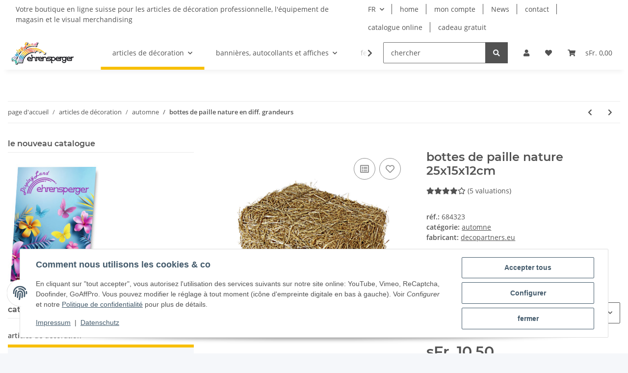

--- FILE ---
content_type: text/html; charset=utf-8
request_url: https://www.displayland.ch/bottes-de-paille-nature-25x15x12cm
body_size: 57927
content:
<!DOCTYPE html>
<html lang="fr" itemscope itemtype="https://schema.org/ItemPage">
    
    <head>
        
            <meta http-equiv="content-type" content="text/html; charset=utf-8">
            <meta name="description" itemprop="description" content="bottes de paille nature 25x15x12cm">
                        <meta name="viewport" content="width=device-width, initial-scale=1.0">
            <meta http-equiv="X-UA-Compatible" content="IE=edge">
                        <meta name="robots" content="index, follow">

            <meta itemprop="url" content="https://www.displayland.ch/bottes-de-paille-nature-en-diff-grandeurs">
            <meta property="og:type" content="website">
            <meta property="og:site_name" content="bottes de paille nature 25x15x12cm, sFr. 10,50">
            <meta property="og:title" content="bottes de paille nature 25x15x12cm, sFr. 10,50">
            <meta property="og:description" content="bottes de paille nature 25x15x12cm">
            <meta property="og:url" content="https://www.displayland.ch/bottes-de-paille-nature-en-diff-grandeurs">

                                    
                            <meta itemprop="image" content="https://www.displayland.ch/media/image/product/666/lg/684323_bottes-de-paille-nature-25x15x12cm.jpg">
                <meta property="og:image" content="https://www.displayland.ch/media/image/product/666/lg/684323_bottes-de-paille-nature-25x15x12cm.jpg">
                <meta property="og:image:width" content="800">
                <meta property="og:image:height" content="600">
                    

        <title itemprop="name">bottes de paille nature 25x15x12cm, sFr. 10,50</title>

                    <link rel="canonical" href="https://www.displayland.ch/bottes-de-paille-nature-en-diff-grandeurs">
        
        

        
            <link rel="icon" href="https://www.displayland.ch/favicon.ico" sizes="48x48">
            <link rel="icon" href="https://www.displayland.ch/favicon.svg" sizes="any" type="image/svg+xml">
            <link rel="apple-touch-icon" href="https://www.displayland.ch/apple-touch-icon.png">
            <link rel="manifest" href="https://www.displayland.ch/site.webmanifest">
            <meta name="msapplication-TileColor" content="#f8bf00">
            <meta name="msapplication-TileImage" content="https://www.displayland.ch/mstile-144x144.png">
        
        
            <meta name="theme-color" content="#f8bf00">
        

        
                                                    
                <style id="criticalCSS">
                    
                        :root{--blue: #007bff;--indigo: #6610f2;--purple: #6f42c1;--pink: #e83e8c;--red: #dc3545;--orange: #fd7e14;--yellow: #ffc107;--green: #28a745;--teal: #20c997;--cyan: #17a2b8;--white: #ffffff;--gray: #707070;--gray-dark: #343a40;--primary: #F8BF00;--secondary: #525252;--success: #1C871E;--info: #525252;--warning: #f39932;--danger: #b90000;--light: #f5f7fa;--dark: #525252;--gray: #707070;--gray-light: #f5f7fa;--gray-medium: #ebebeb;--gray-dark: #9b9b9b;--gray-darker: #525252;--breakpoint-xs: 0;--breakpoint-sm: 576px;--breakpoint-md: 768px;--breakpoint-lg: 992px;--breakpoint-xl: 1300px;--font-family-sans-serif: "Open Sans", sans-serif;--font-family-monospace: SFMono-Regular, Menlo, Monaco, Consolas, "Liberation Mono", "Courier New", monospace}*,*::before,*::after{box-sizing:border-box}html{font-family:sans-serif;line-height:1.15;-webkit-text-size-adjust:100%;-webkit-tap-highlight-color:rgba(0, 0, 0, 0)}article,aside,figcaption,figure,footer,header,hgroup,main,nav,section{display:block}body{margin:0;font-family:"Open Sans", sans-serif;font-size:0.875rem;font-weight:400;line-height:1.5;color:#525252;text-align:left;background-color:#f5f7fa}[tabindex="-1"]:focus:not(:focus-visible){outline:0 !important}hr{box-sizing:content-box;height:0;overflow:visible}h1,h2,h3,h4,h5,h6{margin-top:0;margin-bottom:1rem}p{margin-top:0;margin-bottom:1rem}abbr[title],abbr[data-original-title]{text-decoration:underline;text-decoration:underline dotted;cursor:help;border-bottom:0;text-decoration-skip-ink:none}address{margin-bottom:1rem;font-style:normal;line-height:inherit}ol,ul,dl{margin-top:0;margin-bottom:1rem}ol ol,ul ul,ol ul,ul ol{margin-bottom:0}dt{font-weight:700}dd{margin-bottom:0.5rem;margin-left:0}blockquote{margin:0 0 1rem}b,strong{font-weight:bolder}small{font-size:80%}sub,sup{position:relative;font-size:75%;line-height:0;vertical-align:baseline}sub{bottom:-0.25em}sup{top:-0.5em}a{color:#525252;text-decoration:underline;background-color:transparent}a:hover{color:#F8BF00;text-decoration:none}a:not([href]):not([class]){color:inherit;text-decoration:none}a:not([href]):not([class]):hover{color:inherit;text-decoration:none}pre,code,kbd,samp{font-family:SFMono-Regular, Menlo, Monaco, Consolas, "Liberation Mono", "Courier New", monospace;font-size:1em}pre{margin-top:0;margin-bottom:1rem;overflow:auto;-ms-overflow-style:scrollbar}figure{margin:0 0 1rem}img{vertical-align:middle;border-style:none}svg{overflow:hidden;vertical-align:middle}table{border-collapse:collapse}caption{padding-top:0.75rem;padding-bottom:0.75rem;color:#707070;text-align:left;caption-side:bottom}th{text-align:inherit;text-align:-webkit-match-parent}label{display:inline-block;margin-bottom:0.5rem}button{border-radius:0}button:focus:not(:focus-visible){outline:0}input,button,select,optgroup,textarea{margin:0;font-family:inherit;font-size:inherit;line-height:inherit}button,input{overflow:visible}button,select{text-transform:none}[role="button"]{cursor:pointer}select{word-wrap:normal}button,[type="button"],[type="reset"],[type="submit"]{-webkit-appearance:button}button:not(:disabled),[type="button"]:not(:disabled),[type="reset"]:not(:disabled),[type="submit"]:not(:disabled){cursor:pointer}button::-moz-focus-inner,[type="button"]::-moz-focus-inner,[type="reset"]::-moz-focus-inner,[type="submit"]::-moz-focus-inner{padding:0;border-style:none}input[type="radio"],input[type="checkbox"]{box-sizing:border-box;padding:0}textarea{overflow:auto;resize:vertical}fieldset{min-width:0;padding:0;margin:0;border:0}legend{display:block;width:100%;max-width:100%;padding:0;margin-bottom:0.5rem;font-size:1.5rem;line-height:inherit;color:inherit;white-space:normal}progress{vertical-align:baseline}[type="number"]::-webkit-inner-spin-button,[type="number"]::-webkit-outer-spin-button{height:auto}[type="search"]{outline-offset:-2px;-webkit-appearance:none}[type="search"]::-webkit-search-decoration{-webkit-appearance:none}::-webkit-file-upload-button{font:inherit;-webkit-appearance:button}output{display:inline-block}summary{display:list-item;cursor:pointer}template{display:none}[hidden]{display:none !important}.img-fluid{max-width:100%;height:auto}.img-thumbnail{padding:0.25rem;background-color:#f5f7fa;border:1px solid #dee2e6;border-radius:0.125rem;box-shadow:0 1px 2px rgba(0, 0, 0, 0.075);max-width:100%;height:auto}.figure{display:inline-block}.figure-img{margin-bottom:0.5rem;line-height:1}.figure-caption{font-size:90%;color:#707070}code{font-size:87.5%;color:#e83e8c;word-wrap:break-word}a>code{color:inherit}kbd{padding:0.2rem 0.4rem;font-size:87.5%;color:#ffffff;background-color:#212529;border-radius:0.125rem;box-shadow:inset 0 -0.1rem 0 rgba(0, 0, 0, 0.25)}kbd kbd{padding:0;font-size:100%;font-weight:700;box-shadow:none}pre{display:block;font-size:87.5%;color:#212529}pre code{font-size:inherit;color:inherit;word-break:normal}.pre-scrollable{max-height:340px;overflow-y:scroll}.container,.container-fluid,.container-sm,.container-md,.container-lg,.container-xl{width:100%;padding-right:1rem;padding-left:1rem;margin-right:auto;margin-left:auto}@media (min-width:576px){.container,.container-sm{max-width:97vw}}@media (min-width:768px){.container,.container-sm,.container-md{max-width:720px}}@media (min-width:992px){.container,.container-sm,.container-md,.container-lg{max-width:960px}}@media (min-width:1300px){.container,.container-sm,.container-md,.container-lg,.container-xl{max-width:1250px}}.row{display:flex;flex-wrap:wrap;margin-right:-1rem;margin-left:-1rem}.no-gutters{margin-right:0;margin-left:0}.no-gutters>.col,.no-gutters>[class*="col-"]{padding-right:0;padding-left:0}.col-1,.col-2,.col-3,.col-4,.col-5,.col-6,.col-7,.col-8,.col-9,.col-10,.col-11,.col-12,.col,.col-auto,.col-sm-1,.col-sm-2,.col-sm-3,.col-sm-4,.col-sm-5,.col-sm-6,.col-sm-7,.col-sm-8,.col-sm-9,.col-sm-10,.col-sm-11,.col-sm-12,.col-sm,.col-sm-auto,.col-md-1,.col-md-2,.col-md-3,.col-md-4,.col-md-5,.col-md-6,.col-md-7,.col-md-8,.col-md-9,.col-md-10,.col-md-11,.col-md-12,.col-md,.col-md-auto,.col-lg-1,.col-lg-2,.col-lg-3,.col-lg-4,.col-lg-5,.col-lg-6,.col-lg-7,.col-lg-8,.col-lg-9,.col-lg-10,.col-lg-11,.col-lg-12,.col-lg,.col-lg-auto,.col-xl-1,.col-xl-2,.col-xl-3,.col-xl-4,.col-xl-5,.col-xl-6,.col-xl-7,.col-xl-8,.col-xl-9,.col-xl-10,.col-xl-11,.col-xl-12,.col-xl,.col-xl-auto{position:relative;width:100%;padding-right:1rem;padding-left:1rem}.col{flex-basis:0;flex-grow:1;max-width:100%}.row-cols-1>*{flex:0 0 100%;max-width:100%}.row-cols-2>*{flex:0 0 50%;max-width:50%}.row-cols-3>*{flex:0 0 33.3333333333%;max-width:33.3333333333%}.row-cols-4>*{flex:0 0 25%;max-width:25%}.row-cols-5>*{flex:0 0 20%;max-width:20%}.row-cols-6>*{flex:0 0 16.6666666667%;max-width:16.6666666667%}.col-auto{flex:0 0 auto;width:auto;max-width:100%}.col-1{flex:0 0 8.33333333%;max-width:8.33333333%}.col-2{flex:0 0 16.66666667%;max-width:16.66666667%}.col-3{flex:0 0 25%;max-width:25%}.col-4{flex:0 0 33.33333333%;max-width:33.33333333%}.col-5{flex:0 0 41.66666667%;max-width:41.66666667%}.col-6{flex:0 0 50%;max-width:50%}.col-7{flex:0 0 58.33333333%;max-width:58.33333333%}.col-8{flex:0 0 66.66666667%;max-width:66.66666667%}.col-9{flex:0 0 75%;max-width:75%}.col-10{flex:0 0 83.33333333%;max-width:83.33333333%}.col-11{flex:0 0 91.66666667%;max-width:91.66666667%}.col-12{flex:0 0 100%;max-width:100%}.order-first{order:-1}.order-last{order:13}.order-0{order:0}.order-1{order:1}.order-2{order:2}.order-3{order:3}.order-4{order:4}.order-5{order:5}.order-6{order:6}.order-7{order:7}.order-8{order:8}.order-9{order:9}.order-10{order:10}.order-11{order:11}.order-12{order:12}.offset-1{margin-left:8.33333333%}.offset-2{margin-left:16.66666667%}.offset-3{margin-left:25%}.offset-4{margin-left:33.33333333%}.offset-5{margin-left:41.66666667%}.offset-6{margin-left:50%}.offset-7{margin-left:58.33333333%}.offset-8{margin-left:66.66666667%}.offset-9{margin-left:75%}.offset-10{margin-left:83.33333333%}.offset-11{margin-left:91.66666667%}@media (min-width:576px){.col-sm{flex-basis:0;flex-grow:1;max-width:100%}.row-cols-sm-1>*{flex:0 0 100%;max-width:100%}.row-cols-sm-2>*{flex:0 0 50%;max-width:50%}.row-cols-sm-3>*{flex:0 0 33.3333333333%;max-width:33.3333333333%}.row-cols-sm-4>*{flex:0 0 25%;max-width:25%}.row-cols-sm-5>*{flex:0 0 20%;max-width:20%}.row-cols-sm-6>*{flex:0 0 16.6666666667%;max-width:16.6666666667%}.col-sm-auto{flex:0 0 auto;width:auto;max-width:100%}.col-sm-1{flex:0 0 8.33333333%;max-width:8.33333333%}.col-sm-2{flex:0 0 16.66666667%;max-width:16.66666667%}.col-sm-3{flex:0 0 25%;max-width:25%}.col-sm-4{flex:0 0 33.33333333%;max-width:33.33333333%}.col-sm-5{flex:0 0 41.66666667%;max-width:41.66666667%}.col-sm-6{flex:0 0 50%;max-width:50%}.col-sm-7{flex:0 0 58.33333333%;max-width:58.33333333%}.col-sm-8{flex:0 0 66.66666667%;max-width:66.66666667%}.col-sm-9{flex:0 0 75%;max-width:75%}.col-sm-10{flex:0 0 83.33333333%;max-width:83.33333333%}.col-sm-11{flex:0 0 91.66666667%;max-width:91.66666667%}.col-sm-12{flex:0 0 100%;max-width:100%}.order-sm-first{order:-1}.order-sm-last{order:13}.order-sm-0{order:0}.order-sm-1{order:1}.order-sm-2{order:2}.order-sm-3{order:3}.order-sm-4{order:4}.order-sm-5{order:5}.order-sm-6{order:6}.order-sm-7{order:7}.order-sm-8{order:8}.order-sm-9{order:9}.order-sm-10{order:10}.order-sm-11{order:11}.order-sm-12{order:12}.offset-sm-0{margin-left:0}.offset-sm-1{margin-left:8.33333333%}.offset-sm-2{margin-left:16.66666667%}.offset-sm-3{margin-left:25%}.offset-sm-4{margin-left:33.33333333%}.offset-sm-5{margin-left:41.66666667%}.offset-sm-6{margin-left:50%}.offset-sm-7{margin-left:58.33333333%}.offset-sm-8{margin-left:66.66666667%}.offset-sm-9{margin-left:75%}.offset-sm-10{margin-left:83.33333333%}.offset-sm-11{margin-left:91.66666667%}}@media (min-width:768px){.col-md{flex-basis:0;flex-grow:1;max-width:100%}.row-cols-md-1>*{flex:0 0 100%;max-width:100%}.row-cols-md-2>*{flex:0 0 50%;max-width:50%}.row-cols-md-3>*{flex:0 0 33.3333333333%;max-width:33.3333333333%}.row-cols-md-4>*{flex:0 0 25%;max-width:25%}.row-cols-md-5>*{flex:0 0 20%;max-width:20%}.row-cols-md-6>*{flex:0 0 16.6666666667%;max-width:16.6666666667%}.col-md-auto{flex:0 0 auto;width:auto;max-width:100%}.col-md-1{flex:0 0 8.33333333%;max-width:8.33333333%}.col-md-2{flex:0 0 16.66666667%;max-width:16.66666667%}.col-md-3{flex:0 0 25%;max-width:25%}.col-md-4{flex:0 0 33.33333333%;max-width:33.33333333%}.col-md-5{flex:0 0 41.66666667%;max-width:41.66666667%}.col-md-6{flex:0 0 50%;max-width:50%}.col-md-7{flex:0 0 58.33333333%;max-width:58.33333333%}.col-md-8{flex:0 0 66.66666667%;max-width:66.66666667%}.col-md-9{flex:0 0 75%;max-width:75%}.col-md-10{flex:0 0 83.33333333%;max-width:83.33333333%}.col-md-11{flex:0 0 91.66666667%;max-width:91.66666667%}.col-md-12{flex:0 0 100%;max-width:100%}.order-md-first{order:-1}.order-md-last{order:13}.order-md-0{order:0}.order-md-1{order:1}.order-md-2{order:2}.order-md-3{order:3}.order-md-4{order:4}.order-md-5{order:5}.order-md-6{order:6}.order-md-7{order:7}.order-md-8{order:8}.order-md-9{order:9}.order-md-10{order:10}.order-md-11{order:11}.order-md-12{order:12}.offset-md-0{margin-left:0}.offset-md-1{margin-left:8.33333333%}.offset-md-2{margin-left:16.66666667%}.offset-md-3{margin-left:25%}.offset-md-4{margin-left:33.33333333%}.offset-md-5{margin-left:41.66666667%}.offset-md-6{margin-left:50%}.offset-md-7{margin-left:58.33333333%}.offset-md-8{margin-left:66.66666667%}.offset-md-9{margin-left:75%}.offset-md-10{margin-left:83.33333333%}.offset-md-11{margin-left:91.66666667%}}@media (min-width:992px){.col-lg{flex-basis:0;flex-grow:1;max-width:100%}.row-cols-lg-1>*{flex:0 0 100%;max-width:100%}.row-cols-lg-2>*{flex:0 0 50%;max-width:50%}.row-cols-lg-3>*{flex:0 0 33.3333333333%;max-width:33.3333333333%}.row-cols-lg-4>*{flex:0 0 25%;max-width:25%}.row-cols-lg-5>*{flex:0 0 20%;max-width:20%}.row-cols-lg-6>*{flex:0 0 16.6666666667%;max-width:16.6666666667%}.col-lg-auto{flex:0 0 auto;width:auto;max-width:100%}.col-lg-1{flex:0 0 8.33333333%;max-width:8.33333333%}.col-lg-2{flex:0 0 16.66666667%;max-width:16.66666667%}.col-lg-3{flex:0 0 25%;max-width:25%}.col-lg-4{flex:0 0 33.33333333%;max-width:33.33333333%}.col-lg-5{flex:0 0 41.66666667%;max-width:41.66666667%}.col-lg-6{flex:0 0 50%;max-width:50%}.col-lg-7{flex:0 0 58.33333333%;max-width:58.33333333%}.col-lg-8{flex:0 0 66.66666667%;max-width:66.66666667%}.col-lg-9{flex:0 0 75%;max-width:75%}.col-lg-10{flex:0 0 83.33333333%;max-width:83.33333333%}.col-lg-11{flex:0 0 91.66666667%;max-width:91.66666667%}.col-lg-12{flex:0 0 100%;max-width:100%}.order-lg-first{order:-1}.order-lg-last{order:13}.order-lg-0{order:0}.order-lg-1{order:1}.order-lg-2{order:2}.order-lg-3{order:3}.order-lg-4{order:4}.order-lg-5{order:5}.order-lg-6{order:6}.order-lg-7{order:7}.order-lg-8{order:8}.order-lg-9{order:9}.order-lg-10{order:10}.order-lg-11{order:11}.order-lg-12{order:12}.offset-lg-0{margin-left:0}.offset-lg-1{margin-left:8.33333333%}.offset-lg-2{margin-left:16.66666667%}.offset-lg-3{margin-left:25%}.offset-lg-4{margin-left:33.33333333%}.offset-lg-5{margin-left:41.66666667%}.offset-lg-6{margin-left:50%}.offset-lg-7{margin-left:58.33333333%}.offset-lg-8{margin-left:66.66666667%}.offset-lg-9{margin-left:75%}.offset-lg-10{margin-left:83.33333333%}.offset-lg-11{margin-left:91.66666667%}}@media (min-width:1300px){.col-xl{flex-basis:0;flex-grow:1;max-width:100%}.row-cols-xl-1>*{flex:0 0 100%;max-width:100%}.row-cols-xl-2>*{flex:0 0 50%;max-width:50%}.row-cols-xl-3>*{flex:0 0 33.3333333333%;max-width:33.3333333333%}.row-cols-xl-4>*{flex:0 0 25%;max-width:25%}.row-cols-xl-5>*{flex:0 0 20%;max-width:20%}.row-cols-xl-6>*{flex:0 0 16.6666666667%;max-width:16.6666666667%}.col-xl-auto{flex:0 0 auto;width:auto;max-width:100%}.col-xl-1{flex:0 0 8.33333333%;max-width:8.33333333%}.col-xl-2{flex:0 0 16.66666667%;max-width:16.66666667%}.col-xl-3{flex:0 0 25%;max-width:25%}.col-xl-4{flex:0 0 33.33333333%;max-width:33.33333333%}.col-xl-5{flex:0 0 41.66666667%;max-width:41.66666667%}.col-xl-6{flex:0 0 50%;max-width:50%}.col-xl-7{flex:0 0 58.33333333%;max-width:58.33333333%}.col-xl-8{flex:0 0 66.66666667%;max-width:66.66666667%}.col-xl-9{flex:0 0 75%;max-width:75%}.col-xl-10{flex:0 0 83.33333333%;max-width:83.33333333%}.col-xl-11{flex:0 0 91.66666667%;max-width:91.66666667%}.col-xl-12{flex:0 0 100%;max-width:100%}.order-xl-first{order:-1}.order-xl-last{order:13}.order-xl-0{order:0}.order-xl-1{order:1}.order-xl-2{order:2}.order-xl-3{order:3}.order-xl-4{order:4}.order-xl-5{order:5}.order-xl-6{order:6}.order-xl-7{order:7}.order-xl-8{order:8}.order-xl-9{order:9}.order-xl-10{order:10}.order-xl-11{order:11}.order-xl-12{order:12}.offset-xl-0{margin-left:0}.offset-xl-1{margin-left:8.33333333%}.offset-xl-2{margin-left:16.66666667%}.offset-xl-3{margin-left:25%}.offset-xl-4{margin-left:33.33333333%}.offset-xl-5{margin-left:41.66666667%}.offset-xl-6{margin-left:50%}.offset-xl-7{margin-left:58.33333333%}.offset-xl-8{margin-left:66.66666667%}.offset-xl-9{margin-left:75%}.offset-xl-10{margin-left:83.33333333%}.offset-xl-11{margin-left:91.66666667%}}.nav{display:flex;flex-wrap:wrap;padding-left:0;margin-bottom:0;list-style:none}.nav-link{display:block;padding:0.5rem 1rem;text-decoration:none}.nav-link:hover,.nav-link:focus{text-decoration:none}.nav-link.disabled{color:#707070;pointer-events:none;cursor:default}.nav-tabs{border-bottom:1px solid #dee2e6}.nav-tabs .nav-link{margin-bottom:-1px;background-color:transparent;border:1px solid transparent;border-top-left-radius:0;border-top-right-radius:0}.nav-tabs .nav-link:hover,.nav-tabs .nav-link:focus{isolation:isolate;border-color:transparent}.nav-tabs .nav-link.disabled{color:#707070;background-color:transparent;border-color:transparent}.nav-tabs .nav-link.active,.nav-tabs .nav-item.show .nav-link{color:#525252;background-color:transparent;border-color:#F8BF00}.nav-tabs .dropdown-menu{margin-top:-1px;border-top-left-radius:0;border-top-right-radius:0}.nav-pills .nav-link{background:none;border:0;border-radius:0.125rem}.nav-pills .nav-link.active,.nav-pills .show>.nav-link{color:#ffffff;background-color:#F8BF00}.nav-fill>.nav-link,.nav-fill .nav-item{flex:1 1 auto;text-align:center}.nav-justified>.nav-link,.nav-justified .nav-item{flex-basis:0;flex-grow:1;text-align:center}.tab-content>.tab-pane{display:none}.tab-content>.active{display:block}.navbar{position:relative;display:flex;flex-wrap:wrap;align-items:center;justify-content:space-between;padding:0.4rem 1rem}.navbar .container,.navbar .container-fluid,.navbar .container-sm,.navbar .container-md,.navbar .container-lg,.navbar .container-xl,.navbar>.container-sm,.navbar>.container-md,.navbar>.container-lg,.navbar>.container-xl{display:flex;flex-wrap:wrap;align-items:center;justify-content:space-between}.navbar-brand{display:inline-block;padding-top:0.40625rem;padding-bottom:0.40625rem;margin-right:1rem;font-size:1rem;line-height:inherit;white-space:nowrap}.navbar-brand:hover,.navbar-brand:focus{text-decoration:none}.navbar-nav{display:flex;flex-direction:column;padding-left:0;margin-bottom:0;list-style:none}.navbar-nav .nav-link{padding-right:0;padding-left:0}.navbar-nav .dropdown-menu{position:static;float:none}.navbar-text{display:inline-block;padding-top:0.5rem;padding-bottom:0.5rem}.navbar-collapse{flex-basis:100%;flex-grow:1;align-items:center}.navbar-toggler{padding:0.25rem 0.75rem;font-size:1rem;line-height:1;background-color:transparent;border:1px solid transparent;border-radius:0.125rem}.navbar-toggler:hover,.navbar-toggler:focus{text-decoration:none}.navbar-toggler-icon{display:inline-block;width:1.5em;height:1.5em;vertical-align:middle;content:"";background:50% / 100% 100% no-repeat}.navbar-nav-scroll{max-height:75vh;overflow-y:auto}@media (max-width:575.98px){.navbar-expand-sm>.container,.navbar-expand-sm>.container-fluid,.navbar-expand-sm>.container-sm,.navbar-expand-sm>.container-md,.navbar-expand-sm>.container-lg,.navbar-expand-sm>.container-xl{padding-right:0;padding-left:0}}@media (min-width:576px){.navbar-expand-sm{flex-flow:row nowrap;justify-content:flex-start}.navbar-expand-sm .navbar-nav{flex-direction:row}.navbar-expand-sm .navbar-nav .dropdown-menu{position:absolute}.navbar-expand-sm .navbar-nav .nav-link{padding-right:1.5rem;padding-left:1.5rem}.navbar-expand-sm>.container,.navbar-expand-sm>.container-fluid,.navbar-expand-sm>.container-sm,.navbar-expand-sm>.container-md,.navbar-expand-sm>.container-lg,.navbar-expand-sm>.container-xl{flex-wrap:nowrap}.navbar-expand-sm .navbar-nav-scroll{overflow:visible}.navbar-expand-sm .navbar-collapse{display:flex !important;flex-basis:auto}.navbar-expand-sm .navbar-toggler{display:none}}@media (max-width:767.98px){.navbar-expand-md>.container,.navbar-expand-md>.container-fluid,.navbar-expand-md>.container-sm,.navbar-expand-md>.container-md,.navbar-expand-md>.container-lg,.navbar-expand-md>.container-xl{padding-right:0;padding-left:0}}@media (min-width:768px){.navbar-expand-md{flex-flow:row nowrap;justify-content:flex-start}.navbar-expand-md .navbar-nav{flex-direction:row}.navbar-expand-md .navbar-nav .dropdown-menu{position:absolute}.navbar-expand-md .navbar-nav .nav-link{padding-right:1.5rem;padding-left:1.5rem}.navbar-expand-md>.container,.navbar-expand-md>.container-fluid,.navbar-expand-md>.container-sm,.navbar-expand-md>.container-md,.navbar-expand-md>.container-lg,.navbar-expand-md>.container-xl{flex-wrap:nowrap}.navbar-expand-md .navbar-nav-scroll{overflow:visible}.navbar-expand-md .navbar-collapse{display:flex !important;flex-basis:auto}.navbar-expand-md .navbar-toggler{display:none}}@media (max-width:991.98px){.navbar-expand-lg>.container,.navbar-expand-lg>.container-fluid,.navbar-expand-lg>.container-sm,.navbar-expand-lg>.container-md,.navbar-expand-lg>.container-lg,.navbar-expand-lg>.container-xl{padding-right:0;padding-left:0}}@media (min-width:992px){.navbar-expand-lg{flex-flow:row nowrap;justify-content:flex-start}.navbar-expand-lg .navbar-nav{flex-direction:row}.navbar-expand-lg .navbar-nav .dropdown-menu{position:absolute}.navbar-expand-lg .navbar-nav .nav-link{padding-right:1.5rem;padding-left:1.5rem}.navbar-expand-lg>.container,.navbar-expand-lg>.container-fluid,.navbar-expand-lg>.container-sm,.navbar-expand-lg>.container-md,.navbar-expand-lg>.container-lg,.navbar-expand-lg>.container-xl{flex-wrap:nowrap}.navbar-expand-lg .navbar-nav-scroll{overflow:visible}.navbar-expand-lg .navbar-collapse{display:flex !important;flex-basis:auto}.navbar-expand-lg .navbar-toggler{display:none}}@media (max-width:1299.98px){.navbar-expand-xl>.container,.navbar-expand-xl>.container-fluid,.navbar-expand-xl>.container-sm,.navbar-expand-xl>.container-md,.navbar-expand-xl>.container-lg,.navbar-expand-xl>.container-xl{padding-right:0;padding-left:0}}@media (min-width:1300px){.navbar-expand-xl{flex-flow:row nowrap;justify-content:flex-start}.navbar-expand-xl .navbar-nav{flex-direction:row}.navbar-expand-xl .navbar-nav .dropdown-menu{position:absolute}.navbar-expand-xl .navbar-nav .nav-link{padding-right:1.5rem;padding-left:1.5rem}.navbar-expand-xl>.container,.navbar-expand-xl>.container-fluid,.navbar-expand-xl>.container-sm,.navbar-expand-xl>.container-md,.navbar-expand-xl>.container-lg,.navbar-expand-xl>.container-xl{flex-wrap:nowrap}.navbar-expand-xl .navbar-nav-scroll{overflow:visible}.navbar-expand-xl .navbar-collapse{display:flex !important;flex-basis:auto}.navbar-expand-xl .navbar-toggler{display:none}}.navbar-expand{flex-flow:row nowrap;justify-content:flex-start}.navbar-expand>.container,.navbar-expand>.container-fluid,.navbar-expand>.container-sm,.navbar-expand>.container-md,.navbar-expand>.container-lg,.navbar-expand>.container-xl{padding-right:0;padding-left:0}.navbar-expand .navbar-nav{flex-direction:row}.navbar-expand .navbar-nav .dropdown-menu{position:absolute}.navbar-expand .navbar-nav .nav-link{padding-right:1.5rem;padding-left:1.5rem}.navbar-expand>.container,.navbar-expand>.container-fluid,.navbar-expand>.container-sm,.navbar-expand>.container-md,.navbar-expand>.container-lg,.navbar-expand>.container-xl{flex-wrap:nowrap}.navbar-expand .navbar-nav-scroll{overflow:visible}.navbar-expand .navbar-collapse{display:flex !important;flex-basis:auto}.navbar-expand .navbar-toggler{display:none}.navbar-light .navbar-brand{color:rgba(0, 0, 0, 0.9)}.navbar-light .navbar-brand:hover,.navbar-light .navbar-brand:focus{color:rgba(0, 0, 0, 0.9)}.navbar-light .navbar-nav .nav-link{color:#525252}.navbar-light .navbar-nav .nav-link:hover,.navbar-light .navbar-nav .nav-link:focus{color:#F8BF00}.navbar-light .navbar-nav .nav-link.disabled{color:rgba(0, 0, 0, 0.3)}.navbar-light .navbar-nav .show>.nav-link,.navbar-light .navbar-nav .active>.nav-link,.navbar-light .navbar-nav .nav-link.show,.navbar-light .navbar-nav .nav-link.active{color:rgba(0, 0, 0, 0.9)}.navbar-light .navbar-toggler{color:#525252;border-color:rgba(0, 0, 0, 0.1)}.navbar-light .navbar-toggler-icon{background-image:url("data:image/svg+xml,%3csvg xmlns='http://www.w3.org/2000/svg' width='30' height='30' viewBox='0 0 30 30'%3e%3cpath stroke='%23525252' stroke-linecap='round' stroke-miterlimit='10' stroke-width='2' d='M4 7h22M4 15h22M4 23h22'/%3e%3c/svg%3e")}.navbar-light .navbar-text{color:#525252}.navbar-light .navbar-text a{color:rgba(0, 0, 0, 0.9)}.navbar-light .navbar-text a:hover,.navbar-light .navbar-text a:focus{color:rgba(0, 0, 0, 0.9)}.navbar-dark .navbar-brand{color:#ffffff}.navbar-dark .navbar-brand:hover,.navbar-dark .navbar-brand:focus{color:#ffffff}.navbar-dark .navbar-nav .nav-link{color:rgba(255, 255, 255, 0.5)}.navbar-dark .navbar-nav .nav-link:hover,.navbar-dark .navbar-nav .nav-link:focus{color:rgba(255, 255, 255, 0.75)}.navbar-dark .navbar-nav .nav-link.disabled{color:rgba(255, 255, 255, 0.25)}.navbar-dark .navbar-nav .show>.nav-link,.navbar-dark .navbar-nav .active>.nav-link,.navbar-dark .navbar-nav .nav-link.show,.navbar-dark .navbar-nav .nav-link.active{color:#ffffff}.navbar-dark .navbar-toggler{color:rgba(255, 255, 255, 0.5);border-color:rgba(255, 255, 255, 0.1)}.navbar-dark .navbar-toggler-icon{background-image:url("data:image/svg+xml,%3csvg xmlns='http://www.w3.org/2000/svg' width='30' height='30' viewBox='0 0 30 30'%3e%3cpath stroke='rgba%28255, 255, 255, 0.5%29' stroke-linecap='round' stroke-miterlimit='10' stroke-width='2' d='M4 7h22M4 15h22M4 23h22'/%3e%3c/svg%3e")}.navbar-dark .navbar-text{color:rgba(255, 255, 255, 0.5)}.navbar-dark .navbar-text a{color:#ffffff}.navbar-dark .navbar-text a:hover,.navbar-dark .navbar-text a:focus{color:#ffffff}.pagination-sm .page-item.active .page-link::after,.pagination-sm .page-item.active .page-text::after{left:0.375rem;right:0.375rem}.pagination-lg .page-item.active .page-link::after,.pagination-lg .page-item.active .page-text::after{left:1.125rem;right:1.125rem}.page-item{position:relative}.page-item.active{font-weight:700}.page-item.active .page-link::after,.page-item.active .page-text::after{content:"";position:absolute;left:0.5625rem;bottom:0;right:0.5625rem;border-bottom:4px solid #F8BF00}@media (min-width:768px){.dropdown-item.page-item{background-color:transparent}}.page-link,.page-text{text-decoration:none}.pagination{margin-bottom:0;justify-content:space-between;align-items:center}@media (min-width:768px){.pagination{justify-content:normal}.pagination .dropdown>.btn{display:none}.pagination .dropdown-menu{position:static !important;transform:none !important;display:flex;margin:0;padding:0;border:0;min-width:auto}.pagination .dropdown-item{width:auto;display:inline-block;padding:0}.pagination .dropdown-item.active{background-color:transparent;color:#525252}.pagination .dropdown-item:hover{background-color:transparent}.pagination .pagination-site{display:none}}@media (max-width:767.98px){.pagination .dropdown-item{padding:0}.pagination .dropdown-item.active .page-link,.pagination .dropdown-item.active .page-text,.pagination .dropdown-item:active .page-link,.pagination .dropdown-item:active .page-text{color:#525252}}.productlist-page-nav{align-items:center}.productlist-page-nav .pagination{margin:0}.productlist-page-nav .displayoptions{margin-bottom:1rem}@media (min-width:768px){.productlist-page-nav .displayoptions{margin-bottom:0}}.productlist-page-nav .displayoptions .btn-group+.btn-group+.btn-group{margin-left:0.5rem}.productlist-page-nav .result-option-wrapper{margin-right:0.5rem}.productlist-page-nav .productlist-item-info{margin-bottom:0.5rem;margin-left:auto;margin-right:auto;display:flex}@media (min-width:768px){.productlist-page-nav .productlist-item-info{margin-right:0;margin-bottom:0}.productlist-page-nav .productlist-item-info.productlist-item-border{border-right:1px solid #ebebeb;padding-right:1rem}}.productlist-page-nav.productlist-page-nav-header-m{margin-top:3rem}@media (min-width:768px){.productlist-page-nav.productlist-page-nav-header-m{margin-top:2rem}.productlist-page-nav.productlist-page-nav-header-m>.col{margin-top:1rem}}.productlist-page-nav-bottom{margin-bottom:2rem}.pagination-wrapper{margin-bottom:1rem;align-items:center;border-top:1px solid #f5f7fa;border-bottom:1px solid #f5f7fa;padding-top:0.5rem;padding-bottom:0.5rem}.pagination-wrapper .pagination-entries{font-weight:700;margin-bottom:1rem}@media (min-width:768px){.pagination-wrapper .pagination-entries{margin-bottom:0}}.pagination-wrapper .pagination-selects{margin-left:auto;margin-top:1rem}@media (min-width:768px){.pagination-wrapper .pagination-selects{margin-left:0;margin-top:0}}.pagination-wrapper .pagination-selects .pagination-selects-entries{margin-bottom:1rem}@media (min-width:768px){.pagination-wrapper .pagination-selects .pagination-selects-entries{margin-right:1rem;margin-bottom:0}}.pagination-no-wrapper{border:0;padding-top:0;padding-bottom:0}.topbar-wrapper{position:relative;z-index:1021;flex-direction:row-reverse}.sticky-header header{position:sticky;top:0}#jtl-nav-wrapper .form-control::placeholder,#jtl-nav-wrapper .form-control:focus::placeholder{color:#525252}#jtl-nav-wrapper .label-slide .form-group:not(.exclude-from-label-slide):not(.checkbox) label{background:#ffffff;color:#525252}header{box-shadow:0 1rem 0.5625rem -0.75rem rgba(0, 0, 0, 0.06);position:relative;z-index:1020}header .dropdown-menu{background-color:#ffffff;color:#525252}header .navbar-toggler{color:#525252}header .navbar-brand img{max-width:50vw;object-fit:contain}header .nav-right .dropdown-menu{margin-top:-0.03125rem;box-shadow:inset 0 1rem 0.5625rem -0.75rem rgba(0, 0, 0, 0.06)}@media (min-width:992px){header #mainNavigation{margin-right:1rem}}@media (max-width:991.98px){header .navbar-brand img{max-width:30vw}header .dropup,header .dropright,header .dropdown,header .dropleft,header .col,header [class*="col-"]{position:static}header .navbar-collapse{position:fixed;top:0;left:0;display:block;height:100vh !important;-webkit-overflow-scrolling:touch;max-width:16.875rem;transition:all 0.2s ease-in-out;z-index:1050;width:100%;background:#ffffff}header .navbar-collapse:not(.show){transform:translateX(-100%)}header .navbar-nav{transition:all 0.2s ease-in-out}header .navbar-nav .nav-item,header .navbar-nav .nav-link{margin-left:0;margin-right:0;padding-left:1rem;padding-right:1rem;padding-top:1rem;padding-bottom:1rem}header .navbar-nav .nav-link{margin-top:-1rem;margin-bottom:-1rem;margin-left:-1rem;margin-right:-1rem;display:flex;align-items:center;justify-content:space-between}header .navbar-nav .nav-link::after{content:'\f054' !important;font-family:"Font Awesome 5 Free" !important;font-weight:900;margin-left:0.5rem;margin-top:0;font-size:0.75em}header .navbar-nav .nav-item.dropdown>.nav-link>.product-count{display:none}header .navbar-nav .nav-item:not(.dropdown) .nav-link::after{display:none}header .navbar-nav .dropdown-menu{position:absolute;left:100%;top:0;box-shadow:none;width:100%;padding:0;margin:0}header .navbar-nav .dropdown-menu:not(.show){display:none}header .navbar-nav .dropdown-body{margin:0}header .navbar-nav .nav{flex-direction:column}header .nav-mobile-header{padding-left:1rem;padding-right:1rem}header .nav-mobile-header>.row{height:3.125rem}header .nav-mobile-header .nav-mobile-header-hr{margin-top:0;margin-bottom:0}header .nav-mobile-body{height:calc(100vh - 3.125rem);height:calc(var(--vh, 1vh) * 100 - 3.125rem);overflow-y:auto;position:relative}header .nav-scrollbar-inner{overflow:visible}header .nav-right{font-size:1rem}header .nav-right .dropdown-menu{width:100%}}@media (min-width:992px){header .navbar-collapse{height:4.3125rem}header .navbar-nav>.nav-item>.nav-link{position:relative;padding:1.5rem}header .navbar-nav>.nav-item>.nav-link::before{content:"";position:absolute;bottom:0;left:50%;transform:translateX(-50%);border-width:0 0 6px;border-color:#F8BF00;border-style:solid;transition:width 0.4s;width:0}header .navbar-nav>.nav-item.active>.nav-link::before,header .navbar-nav>.nav-item:hover>.nav-link::before,header .navbar-nav>.nav-item.hover>.nav-link::before{width:100%}header .navbar-nav>.nav-item>.dropdown-menu{max-height:calc(100vh - 12.5rem);overflow:auto;margin-top:-0.03125rem;box-shadow:inset 0 1rem 0.5625rem -0.75rem rgba(0, 0, 0, 0.06)}header .navbar-nav>.nav-item.dropdown-full{position:static}header .navbar-nav>.nav-item.dropdown-full .dropdown-menu{width:100%}header .navbar-nav>.nav-item .product-count{display:none}header .navbar-nav>.nav-item .nav{flex-wrap:wrap}header .navbar-nav .nav .nav-link{padding:0}header .navbar-nav .nav .nav-link::after{display:none}header .navbar-nav .dropdown .nav-item{width:100%}header .nav-mobile-body{align-self:flex-start;width:100%}header .nav-scrollbar-inner{width:100%}header .nav-right .nav-link{padding-top:1.5rem;padding-bottom:1.5rem}header .submenu-headline::after{display:none}header .submenu-headline-toplevel{font-family:Montserrat, sans-serif;font-size:1rem;border-bottom:1px solid #ebebeb;margin-bottom:1rem}header .subcategory-wrapper .categories-recursive-dropdown{display:block;position:static !important;box-shadow:none}header .subcategory-wrapper .categories-recursive-dropdown>.nav{flex-direction:column}header .subcategory-wrapper .categories-recursive-dropdown .categories-recursive-dropdown{margin-left:0.25rem}}header .submenu-headline-image{margin-bottom:1rem;display:none}@media (min-width:992px){header .submenu-headline-image{display:block}}header #burger-menu{margin-right:1rem}header .table,header .dropdown-item,header .btn-outline-primary{color:#525252}header .dropdown-item{background-color:transparent}header .dropdown-item:hover{background-color:#f5f7fa}header .btn-outline-primary:hover{color:#525252}@media (min-width:992px){.nav-item-lg-m{margin-top:1.5rem;margin-bottom:1.5rem}}.fixed-search{background-color:#ffffff;box-shadow:0 0.25rem 0.5rem rgba(0, 0, 0, 0.2);padding-top:0.5rem;padding-bottom:0.5rem}.fixed-search .form-control{background-color:#ffffff;color:#525252}.fixed-search .form-control::placeholder{color:#525252}.main-search .twitter-typeahead{display:flex;flex-grow:1}.form-clear{align-items:center;bottom:8px;color:#525252;cursor:pointer;display:flex;height:24px;justify-content:center;position:absolute;right:52px;width:24px;z-index:10}.account-icon-dropdown .account-icon-dropdown-pass{margin-bottom:2rem}.account-icon-dropdown .dropdown-footer{background-color:#f5f7fa}.account-icon-dropdown .dropdown-footer a{text-decoration:underline}.account-icon-dropdown .account-icon-dropdown-logout{padding-bottom:0.5rem}.cart-dropdown-shipping-notice{color:#707070}.is-checkout header,.is-checkout .navbar{height:2.8rem}@media (min-width:992px){.is-checkout header,.is-checkout .navbar{height:4.2625rem}}.is-checkout .search-form-wrapper-fixed,.is-checkout .fixed-search{display:none}@media (max-width:991.98px){.nav-icons{height:2.8rem}}.search-form-wrapper-fixed{padding-top:0.5rem;padding-bottom:0.5rem}.full-width-mega .main-search-wrapper .twitter-typeahead{flex:1}@media (min-width:992px){.full-width-mega .main-search-wrapper{display:block}}@media (max-width:991.98px){.full-width-mega.sticky-top .main-search-wrapper{padding-right:0;padding-left:0;flex:0 0 auto;width:auto;max-width:100%}.full-width-mega.sticky-top .main-search-wrapper+.col,.full-width-mega.sticky-top .main-search-wrapper a{padding-left:0}.full-width-mega.sticky-top .main-search-wrapper .nav-link{padding-right:0.7rem}.full-width-mega .secure-checkout-icon{flex:0 0 auto;width:auto;max-width:100%;margin-left:auto}.full-width-mega .toggler-logo-wrapper{position:initial;width:max-content}}.full-width-mega .nav-icons-wrapper{padding-left:0}.full-width-mega .nav-logo-wrapper{padding-right:0;margin-right:auto}@media (min-width:992px){.full-width-mega .navbar-expand-lg .nav-multiple-row .navbar-nav{flex-wrap:wrap}.full-width-mega #mainNavigation.nav-multiple-row{height:auto;margin-right:0}.full-width-mega .nav-multiple-row .nav-scrollbar-inner{padding-bottom:0}.full-width-mega .nav-multiple-row .nav-scrollbar-arrow{display:none}.full-width-mega .menu-search-position-center .main-search-wrapper{margin-right:auto}.full-width-mega .menu-search-position-left .main-search-wrapper{margin-right:auto}.full-width-mega .menu-search-position-left .nav-logo-wrapper{margin-right:initial}.full-width-mega .menu-center-center.menu-multiple-rows-multiple .nav-scrollbar-inner{justify-content:center}.full-width-mega .menu-center-space-between.menu-multiple-rows-multiple .nav-scrollbar-inner{justify-content:space-between}}@media (min-width:992px){header.full-width-mega .nav-right .dropdown-menu{box-shadow:0 0 7px #000000}header .nav-multiple-row .navbar-nav>.nav-item>.nav-link{padding:1rem 1.5rem}}.slick-slider{position:relative;display:block;box-sizing:border-box;-webkit-touch-callout:none;-webkit-user-select:none;-khtml-user-select:none;-moz-user-select:none;-ms-user-select:none;user-select:none;-ms-touch-action:pan-y;touch-action:pan-y;-webkit-tap-highlight-color:transparent}.slick-list{position:relative;overflow:hidden;display:block;margin:0;padding:0}.slick-list:focus{outline:none}.slick-list.dragging{cursor:pointer;cursor:hand}.slick-slider .slick-track,.slick-slider .slick-list{-webkit-transform:translate3d(0, 0, 0);-moz-transform:translate3d(0, 0, 0);-ms-transform:translate3d(0, 0, 0);-o-transform:translate3d(0, 0, 0);transform:translate3d(0, 0, 0)}.slick-track{position:relative;left:0;top:0;display:block;margin-left:auto;margin-right:auto}.slick-track:before,.slick-track:after{content:"";display:table}.slick-track:after{clear:both}.slick-loading .slick-track{visibility:hidden}.slick-slide{float:left;height:100%;min-height:1px;display:none}[dir="rtl"] .slick-slide{float:right}.slick-slide img{display:block}.slick-slide.slick-loading img{display:none}.slick-slide.dragging img{pointer-events:none}.slick-initialized .slick-slide{display:block}.slick-loading .slick-slide{visibility:hidden}.slick-vertical .slick-slide{display:block;height:auto;border:1px solid transparent}.slick-arrow.slick-hidden{display:none}:root{--vh: 1vh}.fa,.fas,.far,.fal{display:inline-block}h1,h2,h3,h4,h5,h6,.h1,.h2,.h3,.productlist-filter-headline,.sidepanel-left .box-normal .box-normal-link,.h4,.h5,.h6{margin-bottom:1rem;font-family:Montserrat, sans-serif;font-weight:400;line-height:1.2;color:#525252}h1,.h1{font-size:1.875rem}h2,.h2{font-size:1.5rem}h3,.h3,.productlist-filter-headline,.sidepanel-left .box-normal .box-normal-link{font-size:1rem}h4,.h4{font-size:0.875rem}h5,.h5{font-size:0.875rem}h6,.h6{font-size:0.875rem}.banner .img-fluid{width:100%}.label-slide .form-group:not(.exclude-from-label-slide):not(.checkbox) label{display:none}.modal{display:none}.carousel-thumbnails .slick-arrow{opacity:0}.slick-dots{flex:0 0 100%;display:flex;justify-content:center;align-items:center;font-size:0;line-height:0;padding:0;height:1rem;width:100%;margin:2rem 0 0}.slick-dots li{margin:0 0.25rem;list-style-type:none}.slick-dots li button{width:0.75rem;height:0.75rem;padding:0;border-radius:50%;border:0.125rem solid #ebebeb;background-color:#ebebeb;transition:all 0.2s ease-in-out}.slick-dots li.slick-active button{background-color:#525252;border-color:#525252}.consent-modal:not(.active){display:none}.consent-banner-icon{width:1em;height:1em}.mini>#consent-banner{display:none}html{overflow-y:scroll}.dropdown-menu{display:none}.dropdown-toggle::after{content:"";margin-left:0.5rem;display:inline-block}.list-unstyled,.list-icons{padding-left:0;list-style:none}.input-group{position:relative;display:flex;flex-wrap:wrap;align-items:stretch;width:100%}.input-group>.form-control{flex:1 1 auto;width:1%}#main-wrapper{background:#ffffff}.container-fluid-xl{max-width:103.125rem}.nav-dividers .nav-item{position:relative}.nav-dividers .nav-item:not(:last-child)::after{content:"";position:absolute;right:0;top:0.5rem;height:calc(100% - 1rem);border-right:0.0625rem solid currentColor}.nav-link{text-decoration:none}.nav-scrollbar{overflow:hidden;display:flex;align-items:center}.nav-scrollbar .nav,.nav-scrollbar .navbar-nav{flex-wrap:nowrap}.nav-scrollbar .nav-item{white-space:nowrap}.nav-scrollbar-inner{overflow-x:auto;padding-bottom:1.5rem;align-self:flex-start}#shop-nav{align-items:center;flex-shrink:0;margin-left:auto}@media (max-width:767.98px){#shop-nav .nav-link{padding-left:0.7rem;padding-right:0.7rem}}.has-left-sidebar .breadcrumb-container{padding-left:0;padding-right:0}.breadcrumb{display:flex;flex-wrap:wrap;padding:0.5rem 0;margin-bottom:0;list-style:none;background-color:transparent;border-radius:0}.breadcrumb-item{display:none}@media (min-width:768px){.breadcrumb-item{display:flex}}.breadcrumb-item.active{font-weight:700}.breadcrumb-item.first{padding-left:0}.breadcrumb-item.first::before{display:none}.breadcrumb-item+.breadcrumb-item{padding-left:0.5rem}.breadcrumb-item+.breadcrumb-item::before{display:inline-block;padding-right:0.5rem;color:#707070;content:"/"}.breadcrumb-item.active{color:#525252;font-weight:700}.breadcrumb-item.first::before{display:none}.breadcrumb-arrow{display:flex}@media (min-width:768px){.breadcrumb-arrow{display:none}}.breadcrumb-arrow:first-child::before{content:'\f053' !important;font-family:"Font Awesome 5 Free" !important;font-weight:900;margin-right:6px}.breadcrumb-arrow:not(:first-child){padding-left:0}.breadcrumb-arrow:not(:first-child)::before{content:none}.breadcrumb-wrapper{margin-bottom:2rem}@media (min-width:992px){.breadcrumb-wrapper{border-style:solid;border-color:#ebebeb;border-width:1px 0}}.breadcrumb{font-size:0.8125rem}.breadcrumb a{text-decoration:none}.breadcrumb-back{padding-right:1rem;margin-right:1rem;border-right:1px solid #ebebeb}.hr-sect{display:flex;justify-content:center;flex-basis:100%;align-items:center;color:#525252;margin:8px 0;font-size:1.5rem;font-family:Montserrat, sans-serif}.hr-sect::before{margin:0 30px 0 0}.hr-sect::after{margin:0 0 0 30px}.hr-sect::before,.hr-sect::after{content:"";flex-grow:1;background:rgba(0, 0, 0, 0.1);height:1px;font-size:0;line-height:0}.hr-sect a{text-decoration:none;border-bottom:0.375rem solid transparent;font-weight:700}@media (max-width:991.98px){.hr-sect{text-align:center;border-top:1px solid rgba(0, 0, 0, 0.1);border-bottom:1px solid rgba(0, 0, 0, 0.1);padding:15px 0;margin:15px 0}.hr-sect::before,.hr-sect::after{margin:0;flex-grow:unset}.hr-sect a{border-bottom:none;margin:auto}}.slick-slider-other.is-not-opc{margin-bottom:2rem}.slick-slider-other.is-not-opc .carousel{margin-bottom:1.5rem}.slick-slider-other .slick-slider-other-container{padding-left:0;padding-right:0}@media (min-width:768px){.slick-slider-other .slick-slider-other-container{padding-left:1rem;padding-right:1rem}}.slick-slider-other .hr-sect{margin-bottom:2rem}#header-top-bar{position:relative;z-index:1021;flex-direction:row-reverse}#header-top-bar,header{background-color:#ffffff;color:#525252}.img-aspect-ratio{width:100%;height:auto}header{box-shadow:0 1rem 0.5625rem -0.75rem rgba(0, 0, 0, 0.06);position:relative;z-index:1020}header .navbar{padding:0;position:static}@media (min-width:992px){header{padding-bottom:0}header .navbar-brand{margin-right:3rem}}header .navbar-brand{padding-top:0.4rem;padding-bottom:0.4rem}header .navbar-brand img{height:2rem;width:auto}header .nav-right .dropdown-menu{margin-top:-0.03125rem;box-shadow:inset 0 1rem 0.5625rem -0.75rem rgba(0, 0, 0, 0.06)}@media (min-width:992px){header .navbar-brand{padding-top:0.6rem;padding-bottom:0.6rem}header .navbar-brand img{height:3.0625rem}header .navbar-collapse{height:4.3125rem}header .navbar-nav>.nav-item>.nav-link{position:relative;padding:1.5rem}header .navbar-nav>.nav-item>.nav-link::before{content:"";position:absolute;bottom:0;left:50%;transform:translateX(-50%);border-width:0 0 6px;border-color:#F8BF00;border-style:solid;transition:width 0.4s;width:0}header .navbar-nav>.nav-item.active>.nav-link::before,header .navbar-nav>.nav-item:hover>.nav-link::before,header .navbar-nav>.nav-item.hover>.nav-link::before{width:100%}header .navbar-nav>.nav-item .nav{flex-wrap:wrap}header .navbar-nav .nav .nav-link{padding:0}header .navbar-nav .nav .nav-link::after{display:none}header .navbar-nav .dropdown .nav-item{width:100%}header .nav-mobile-body{align-self:flex-start;width:100%}header .nav-scrollbar-inner{width:100%}header .nav-right .nav-link{padding-top:1.5rem;padding-bottom:1.5rem}}.btn{display:inline-block;font-weight:600;color:#525252;text-align:center;vertical-align:middle;user-select:none;background-color:transparent;border:1px solid transparent;padding:0.625rem 0.9375rem;font-size:0.875rem;line-height:1.5;border-radius:0.125rem}.btn.disabled,.btn:disabled{opacity:0.65;box-shadow:none}.btn:not(:disabled):not(.disabled):active,.btn:not(:disabled):not(.disabled).active{box-shadow:none}.form-control{display:block;width:100%;height:calc(1.5em + 1.25rem + 2px);padding:0.625rem 0.9375rem;font-size:0.875rem;font-weight:400;line-height:1.5;color:#525252;background-color:#ffffff;background-clip:padding-box;border:1px solid #707070;border-radius:0.125rem;box-shadow:inset 0 1px 1px rgba(0, 0, 0, 0.075);transition:border-color 0.15s ease-in-out, box-shadow 0.15s ease-in-out}@media (prefers-reduced-motion:reduce){.form-control{transition:none}}.square{display:flex;position:relative}.square::before{content:"";display:inline-block;padding-bottom:100%}#product-offer .product-info ul.info-essential{margin:2rem 0;padding-left:0;list-style:none}.price_wrapper{margin-bottom:1.5rem}.price_wrapper .price{display:inline-block}.price_wrapper .bulk-prices{margin-top:1rem}.price_wrapper .bulk-prices .bulk-price{margin-right:0.25rem}#product-offer .product-info{border:0}#product-offer .product-info .bordered-top-bottom{padding:1rem;border-top:1px solid #f5f7fa;border-bottom:1px solid #f5f7fa}#product-offer .product-info ul.info-essential{margin:2rem 0}#product-offer .product-info .shortdesc{margin-bottom:1rem}#product-offer .product-info .product-offer{margin-bottom:2rem}#product-offer .product-info .product-offer>.row{margin-bottom:1.5rem}#product-offer .product-info .stock-information{border-top:1px solid #ebebeb;border-bottom:1px solid #ebebeb;align-items:flex-end}#product-offer .product-info .stock-information.stock-information-p{padding-top:1rem;padding-bottom:1rem}@media (max-width:767.98px){#product-offer .product-info .stock-information{margin-top:1rem}}#product-offer .product-info .question-on-item{margin-left:auto}#product-offer .product-info .question-on-item .question{padding:0}.product-detail .product-actions{position:absolute;z-index:1;right:2rem;top:1rem;display:flex;justify-content:center;align-items:center}.product-detail .product-actions .btn{margin:0 0.25rem}#image_wrapper{margin-bottom:3rem}#image_wrapper #gallery{margin-bottom:2rem}#image_wrapper .product-detail-image-topbar{display:none}.product-detail .product-thumbnails-wrapper .product-thumbnails{display:none}.flex-row-reverse{flex-direction:row-reverse !important}.flex-column{flex-direction:column !important}.justify-content-start{justify-content:flex-start !important}.collapse:not(.show){display:none}.d-none{display:none !important}.d-block{display:block !important}.d-flex{display:flex !important}.d-inline-block{display:inline-block !important}@media (min-width:992px){.d-lg-none{display:none !important}.d-lg-block{display:block !important}.d-lg-flex{display:flex !important}}@media (min-width:768px){.d-md-none{display:none !important}.d-md-block{display:block !important}.d-md-flex{display:flex !important}.d-md-inline-block{display:inline-block !important}}@media (min-width:992px){.justify-content-lg-end{justify-content:flex-end !important}}.list-gallery{display:flex;flex-direction:column}.list-gallery .second-wrapper{position:absolute;top:0;left:0;width:100%;height:100%}.list-gallery img.second{opacity:0}.form-group{margin-bottom:1rem}.btn-outline-secondary{color:#525252;border-color:#525252}.btn-group{display:inline-flex}.productlist-filter-headline{padding-bottom:0.5rem;margin-bottom:1rem}hr{margin-top:1rem;margin-bottom:1rem;border:0;border-top:1px solid rgba(0, 0, 0, 0.1)}.badge-circle-1{background-color:#ffffff}#content{padding-bottom:3rem}#content-wrapper{margin-top:0}#content-wrapper.has-fluid{padding-top:1rem}#content-wrapper:not(.has-fluid){padding-top:2rem}@media (min-width:992px){#content-wrapper:not(.has-fluid){padding-top:4rem}}aside h4{margin-bottom:1rem}aside .card{border:none;box-shadow:none;background-color:transparent}aside .card .card-title{margin-bottom:0.5rem;font-size:1.5rem;font-weight:600}aside .card.card-default .card-heading{border-bottom:none;padding-left:0;padding-right:0}aside .card.card-default>.card-heading>.card-title{color:#525252;font-weight:600;border-bottom:1px solid #ebebeb;padding:10px 0}aside .card>.card-body{padding:0}aside .card>.card-body .card-title{font-weight:600}aside .nav-panel .nav{flex-wrap:initial}aside .nav-panel>.nav>.active>.nav-link{border-bottom:0.375rem solid #F8BF00;cursor:pointer}aside .nav-panel .active>.nav-link{font-weight:700}aside .nav-panel .nav-link[aria-expanded=true] i.fa-chevron-down{transform:rotate(180deg)}aside .nav-panel .nav-link,aside .nav-panel .nav-item{clear:left}aside .box .nav-link,aside .box .nav a,aside .box .dropdown-menu .dropdown-item{text-decoration:none;white-space:normal}aside .box .nav-link{padding-left:0;padding-right:0}aside .box .snippets-categories-nav-link-child{padding-left:0.5rem;padding-right:0.5rem}aside .box-monthlynews a .value{text-decoration:underline}aside .box-monthlynews a .value:hover{text-decoration:none}.box-categories .dropdown .collapse,.box-linkgroup .dropdown .collapse{background:#f5f7fa}.box-categories .nav-link{cursor:pointer}.box_login .register{text-decoration:underline}.box_login .register:hover{text-decoration:none}.box_login .register .fa{color:#F8BF00}.box_login .resetpw{text-decoration:underline}.box_login .resetpw:hover{text-decoration:none}.jqcloud-word.w0{color:#fbd966;font-size:70%}.jqcloud-word.w1{color:#fad352;font-size:100%}.jqcloud-word.w2{color:#face3d;font-size:130%}.jqcloud-word.w3{color:#f9c929;font-size:160%}.jqcloud-word.w4{color:#f9c414;font-size:190%}.jqcloud-word.w5{color:#f8bf00;font-size:220%}.jqcloud-word.w6{color:#e4b000;font-size:250%}.jqcloud-word.w7{color:#d0a000;font-size:280%}.jqcloud{line-height:normal;overflow:hidden;position:relative}.jqcloud-word a{color:inherit !important;font-size:inherit !important;text-decoration:none !important}.jqcloud-word a:hover{color:#F8BF00 !important}.searchcloud{width:100%;height:200px}#footer-boxes .card{background:transparent;border:0}#footer-boxes .card a{text-decoration:none}@media (min-width:768px){.box-normal{margin-bottom:1.5rem}}.box-normal .box-normal-link{text-decoration:none;font-weight:700;margin-bottom:0.5rem}@media (min-width:768px){.box-normal .box-normal-link{display:none}}.box-filter-hr{margin-top:0.5rem;margin-bottom:0.5rem}.box-normal-hr{margin-top:1rem;margin-bottom:1rem;display:flex}@media (min-width:768px){.box-normal-hr{display:none}}.box-last-seen .box-last-seen-item{margin-bottom:1rem}.box-nav-item{margin-top:0.5rem}@media (min-width:768px){.box-nav-item{margin-top:0}}.box-login .box-login-resetpw{margin-bottom:0.5rem;padding-left:0;padding-right:0;display:block}.box-slider{margin-bottom:1.5rem}.box-link-wrapper{align-items:center;display:flex}.box-link-wrapper i.snippets-filter-item-icon-right{color:#707070}.box-link-wrapper .badge{margin-left:auto}.box-delete-button{text-align:right;white-space:nowrap}.box-delete-button .remove{float:right}.box-filter-price .box-filter-price-collapse{padding-bottom:1.5rem}.hr-no-top{margin-top:0;margin-bottom:1rem}.characteristic-collapse-btn-inner img{margin-right:0.25rem}#search{margin-right:1rem;display:none}@media (min-width:992px){#search{display:block}}.link-content{margin-bottom:1rem}#footer{margin-top:auto;padding:4rem 0 0;background-color:#f5f7fa;color:#525252}#copyright{background-color:#525252;color:#f5f7fa;margin-top:1rem}#copyright>div{padding-top:1rem;padding-bottom:1rem;font-size:0.75rem;text-align:center}.toggler-logo-wrapper{float:left}@media (max-width:991.98px){.toggler-logo-wrapper{position:absolute}.toggler-logo-wrapper .logo-wrapper{float:left}.toggler-logo-wrapper .burger-menu-wrapper{float:left;padding-top:1rem}}.navbar .container{display:block}.lazyload{opacity:0 !important}.search-wrapper{width:100%}#header-top-bar a:not(.dropdown-item):not(.btn),header a:not(.dropdown-item):not(.btn){text-decoration:none;color:#525252}#header-top-bar a:not(.dropdown-item):not(.btn):hover,header a:not(.dropdown-item):not(.btn):hover{color:#F8BF00}header .form-control,header .form-control:focus{background-color:#ffffff;color:#525252}.btn-secondary{background-color:#525252;color:#f5f7fa}.productlist-filter-headline{border-bottom:1px solid #ebebeb}.content-cats-small{margin-bottom:3rem}@media (min-width:768px){.content-cats-small>div{margin-bottom:1rem}}.content-cats-small .sub-categories{display:flex;flex-direction:column;flex-grow:1;flex-basis:auto;align-items:stretch;justify-content:flex-start;height:100%}.content-cats-small .sub-categories .subcategories-image{justify-content:center;align-items:flex-start;margin-bottom:1rem}.content-cats-small::after{display:block;clear:both;content:""}.content-cats-small .outer{margin-bottom:0.5rem}.content-cats-small .caption{margin-bottom:0.5rem}@media (min-width:768px){.content-cats-small .caption{text-align:center}}.content-cats-small hr{margin-top:1rem;margin-bottom:1rem;padding-left:0;list-style:none}.lazyloading{color:transparent;width:auto;height:auto;max-width:40px;max-height:40px}
                    
                    
                                                                            @media (min-width: 992px) {
                                header .navbar-brand img {
                                    height: 49px;
                                }
                                                                    nav.navbar {
                                        height: calc(49px + 1.2rem);
                                    }
                                                            }
                                            
                </style>
            
                                                            <link rel="preload" href="https://www.displayland.ch/templates/NOVA/themes/clear/clear.css?v=1.2.1" as="style" onload="this.onload=null;this.rel='stylesheet'">
                                    <link rel="preload" href="https://www.displayland.ch/templates/NOVA/themes/clear/custom.css?v=1.2.1" as="style" onload="this.onload=null;this.rel='stylesheet'">
                                                                            <link rel="preload" href="https://www.displayland.ch/plugins/lfs_emailvalidation/frontend/css/lfs_emailvalidation.css?v=1.2.1" as="style" onload="this.onload=null;this.rel='stylesheet'">
                                            <link rel="preload" href="https://www.displayland.ch/plugins/jtl_paypal_commerce/frontend/css/style.css?v=1.2.1" as="style" onload="this.onload=null;this.rel='stylesheet'">
                                            <link rel="preload" href="https://www.displayland.ch/plugins/ws5_hinweisfenster/frontend/css/seitenbanner.css?v=1.2.1" as="style" onload="this.onload=null;this.rel='stylesheet'">
                                            <link rel="preload" href="https://www.displayland.ch/plugins/jtl_header/frontend/css/jtl_header.css?v=1.2.1" as="style" onload="this.onload=null;this.rel='stylesheet'">
                                    
                <noscript>
                                            <link rel="stylesheet" href="https://www.displayland.ch/templates/NOVA/themes/clear/clear.css?v=1.2.1">
                                            <link rel="stylesheet" href="https://www.displayland.ch/templates/NOVA/themes/clear/custom.css?v=1.2.1">
                                                                                            <link href="https://www.displayland.ch/plugins/lfs_emailvalidation/frontend/css/lfs_emailvalidation.css?v=1.2.1" rel="stylesheet">
                                                    <link href="https://www.displayland.ch/plugins/jtl_paypal_commerce/frontend/css/style.css?v=1.2.1" rel="stylesheet">
                                                    <link href="https://www.displayland.ch/plugins/ws5_hinweisfenster/frontend/css/seitenbanner.css?v=1.2.1" rel="stylesheet">
                                                    <link href="https://www.displayland.ch/plugins/jtl_header/frontend/css/jtl_header.css?v=1.2.1" rel="stylesheet">
                                                            </noscript>
            
                                    <script>
                /*! loadCSS rel=preload polyfill. [c]2017 Filament Group, Inc. MIT License */
                (function (w) {
                    "use strict";
                    if (!w.loadCSS) {
                        w.loadCSS = function (){};
                    }
                    var rp = loadCSS.relpreload = {};
                    rp.support                  = (function () {
                        var ret;
                        try {
                            ret = w.document.createElement("link").relList.supports("preload");
                        } catch (e) {
                            ret = false;
                        }
                        return function () {
                            return ret;
                        };
                    })();
                    rp.bindMediaToggle          = function (link) {
                        var finalMedia = link.media || "all";

                        function enableStylesheet() {
                            if (link.addEventListener) {
                                link.removeEventListener("load", enableStylesheet);
                            } else if (link.attachEvent) {
                                link.detachEvent("onload", enableStylesheet);
                            }
                            link.setAttribute("onload", null);
                            link.media = finalMedia;
                        }

                        if (link.addEventListener) {
                            link.addEventListener("load", enableStylesheet);
                        } else if (link.attachEvent) {
                            link.attachEvent("onload", enableStylesheet);
                        }
                        setTimeout(function () {
                            link.rel   = "stylesheet";
                            link.media = "only x";
                        });
                        setTimeout(enableStylesheet, 3000);
                    };

                    rp.poly = function () {
                        if (rp.support()) {
                            return;
                        }
                        var links = w.document.getElementsByTagName("link");
                        for (var i = 0; i < links.length; i++) {
                            var link = links[i];
                            if (link.rel === "preload" && link.getAttribute("as") === "style" && !link.getAttribute("data-loadcss")) {
                                link.setAttribute("data-loadcss", true);
                                rp.bindMediaToggle(link);
                            }
                        }
                    };

                    if (!rp.support()) {
                        rp.poly();

                        var run = w.setInterval(rp.poly, 500);
                        if (w.addEventListener) {
                            w.addEventListener("load", function () {
                                rp.poly();
                                w.clearInterval(run);
                            });
                        } else if (w.attachEvent) {
                            w.attachEvent("onload", function () {
                                rp.poly();
                                w.clearInterval(run);
                            });
                        }
                    }

                    if (typeof exports !== "undefined") {
                        exports.loadCSS = loadCSS;
                    }
                    else {
                        w.loadCSS = loadCSS;
                    }
                }(typeof global !== "undefined" ? global : this));
            </script>
                                        <link rel="alternate" type="application/rss+xml" title="Newsfeed e-shop DisplayLand Ehrensperger AG Fehraltorf" href="https://www.displayland.ch/rss.xml">
                                                                                    <link rel="alternate" hreflang="de" href="https://www.displayland.ch/Strohballen-natur-25x15x12cm">
                                        <link rel="alternate" hreflang="x-default" href="https://www.displayland.ch/Strohballen-natur-25x15x12cm">
                                                        <link rel="alternate" hreflang="fr" href="https://www.displayland.ch/bottes-de-paille-nature-25x15x12cm">
                                                        <link rel="alternate" hreflang="en" href="https://www.displayland.ch/bales-of-straw-nature-25x15x12cm">
                                                        

                

        <script src="https://www.displayland.ch/templates/NOVA/js/jquery-3.7.1.min.js"></script>

                                                        <script defer src="https://www.displayland.ch/plugins/lfs_emailvalidation/frontend/js/lfs_emailvalidation.js?v=1.2.1"></script>
                                    <script defer src="https://www.displayland.ch/plugins/ws5_hinweisfenster/frontend/js/seitenbanner.js?v=1.2.1"></script>
                                                        <script defer src="https://www.displayland.ch/templates/NOVA/js/bootstrap-toolkit.js?v=1.2.1"></script>
                            <script defer src="https://www.displayland.ch/templates/NOVA/js/bootstrap.bundle.min.js?v=1.2.1"></script>
                            <script defer src="https://www.displayland.ch/templates/NOVA/js/slick.min.js?v=1.2.1"></script>
                            <script defer src="https://www.displayland.ch/templates/NOVA/js/eModal.min.js?v=1.2.1"></script>
                            <script defer src="https://www.displayland.ch/templates/NOVA/js/jquery.nivo.slider.pack.js?v=1.2.1"></script>
                            <script defer src="https://www.displayland.ch/templates/NOVA/js/bootstrap-select.min.js?v=1.2.1"></script>
                            <script defer src="https://www.displayland.ch/templates/NOVA/js/jtl.evo.js?v=1.2.1"></script>
                            <script defer src="https://www.displayland.ch/templates/NOVA/js/typeahead.bundle.min.js?v=1.2.1"></script>
                            <script defer src="https://www.displayland.ch/templates/NOVA/js/wow.min.js?v=1.2.1"></script>
                            <script defer src="https://www.displayland.ch/templates/NOVA/js/colcade.js?v=1.2.1"></script>
                            <script defer src="https://www.displayland.ch/templates/NOVA/js/global.js?v=1.2.1"></script>
                            <script defer src="https://www.displayland.ch/templates/NOVA/js/slick-lightbox.min.js?v=1.2.1"></script>
                            <script defer src="https://www.displayland.ch/templates/NOVA/js/jquery.serialize-object.min.js?v=1.2.1"></script>
                            <script defer src="https://www.displayland.ch/templates/NOVA/js/jtl.io.js?v=1.2.1"></script>
                            <script defer src="https://www.displayland.ch/templates/NOVA/js/jtl.article.js?v=1.2.1"></script>
                            <script defer src="https://www.displayland.ch/templates/NOVA/js/jtl.basket.js?v=1.2.1"></script>
                            <script defer src="https://www.displayland.ch/templates/NOVA/js/parallax.min.js?v=1.2.1"></script>
                            <script defer src="https://www.displayland.ch/templates/NOVA/js/jqcloud.js?v=1.2.1"></script>
                            <script defer src="https://www.displayland.ch/templates/NOVA/js/nouislider.min.js?v=1.2.1"></script>
                            <script defer src="https://www.displayland.ch/templates/NOVA/js/consent.js?v=1.2.1"></script>
                            <script defer src="https://www.displayland.ch/templates/NOVA/js/consent.youtube.js?v=1.2.1"></script>
                                
        
                    <script defer src="https://www.displayland.ch/templates/NOVA/js/custom.js?v=1.2.1"></script>
        
        

        
                            <link rel="preload" href="https://www.displayland.ch/templates/NOVA/themes/base/fonts/opensans/open-sans-600.woff2" as="font" crossorigin>
                <link rel="preload" href="https://www.displayland.ch/templates/NOVA/themes/base/fonts/opensans/open-sans-regular.woff2" as="font" crossorigin>
                <link rel="preload" href="https://www.displayland.ch/templates/NOVA/themes/base/fonts/montserrat/Montserrat-SemiBold.woff2" as="font" crossorigin>
                        <link rel="preload" href="https://www.displayland.ch/templates/NOVA/themes/base/fontawesome/webfonts/fa-solid-900.woff2" as="font" crossorigin>
            <link rel="preload" href="https://www.displayland.ch/templates/NOVA/themes/base/fontawesome/webfonts/fa-regular-400.woff2" as="font" crossorigin>
        
        
            <link rel="modulepreload" href="https://www.displayland.ch/templates/NOVA/js/app/globals.js" as="script" crossorigin>
            <link rel="modulepreload" href="https://www.displayland.ch/templates/NOVA/js/app/snippets/form-counter.js" as="script" crossorigin>
            <link rel="modulepreload" href="https://www.displayland.ch/templates/NOVA/js/app/plugins/navscrollbar.js" as="script" crossorigin>
            <link rel="modulepreload" href="https://www.displayland.ch/templates/NOVA/js/app/plugins/tabdrop.js" as="script" crossorigin>
            <link rel="modulepreload" href="https://www.displayland.ch/templates/NOVA/js/app/views/header.js" as="script" crossorigin>
            <link rel="modulepreload" href="https://www.displayland.ch/templates/NOVA/js/app/views/productdetails.js" as="script" crossorigin>
        
                        
                    
        <script type="module" src="https://www.displayland.ch/templates/NOVA/js/app/app.js"></script>
        <script>(function(){
            // back-to-list-link mechanics

                            let has_starting_point = window.sessionStorage.getItem('has_starting_point') === 'true';
                let product_id         = Number(window.sessionStorage.getItem('cur_product_id'));
                let page_visits        = Number(window.sessionStorage.getItem('product_page_visits'));
                let no_reload          = performance.getEntriesByType('navigation')[0].type !== 'reload';

                let browseNext         =                         690;

                let browsePrev         =                         651;

                let should_render_link = true;

                if (has_starting_point === false) {
                    should_render_link = false;
                } else if (product_id === 0) {
                    product_id  = 664;
                    page_visits = 1;
                } else if (product_id === 664) {
                    if (no_reload) {
                        page_visits ++;
                    }
                } else if (product_id === browseNext || product_id === browsePrev) {
                    product_id = 664;
                    page_visits ++;
                } else {
                    has_starting_point = false;
                    should_render_link = false;
                }

                window.sessionStorage.setItem('has_starting_point', has_starting_point);
                window.sessionStorage.setItem('cur_product_id', product_id);
                window.sessionStorage.setItem('product_page_visits', page_visits);
                window.should_render_backtolist_link = should_render_link;
                    })()</script>
    <!-- doofinder add to cart script -->
<script> 
    class DoofinderAddToCartError extends Error {
        constructor(reason, status = "") {
            const message = "Error adding an item to the cart. Reason: " + reason + ". Status code: " + status;
            super(message);
            this.name = "DoofinderAddToCartError";
        }
    } 
    
    function addToCart(product_id, amount, statusPromise){
        product_id = parseInt(product_id);
        let properties = {
            jtl_token : "d0d6fe54709517a69329d96533a4f3e3c0521402452fbe91cfedae78d96df597"
        };
        $.evo.io().call('pushToBasket', [product_id, amount, properties], this, function(error, data) {

            if(error) {
                statusPromise.reject(new DoofinderAddToCartError(error));
            }

            let response = data.response;

            if(response){
                switch (response.nType) {
                    case 0:
                        statusPromise.reject(new DoofinderAddToCartError(response.cHints.join(' , ')));
                        break;
                    case 1:
                        statusPromise.resolve("forwarding..");
                        window.location.href = response.cLocation;
                        break;
                    case 2:
                        statusPromise.resolve("The item has been successfully added to the cart.");
                        $.evo.basket().updateCart();
                        $.evo.basket().pushedToBasket(response);
                        break;
                }
            }
        })
    }
     
    document.addEventListener("doofinder.cart.add", function(event) {
        const { item_id, amount, grouping_id, link, statusPromise } = event.detail;

        $.ajax({
            url: "https://www.displayland.ch/plugins/ws5_doofinder/addToCart.php",
            type: "POST",
            data: {
                action: 'checkForVariations',
                id: item_id,
                link: link
            },
            success: function(response) {
                if (response == 'true') {
                    window.location.href = link;
                } else {
                    addToCart(item_id, amount, statusPromise);
                }
            },
        });   
    });
</script>
</head>
    

    
    
        <body class="                     wish-compare-animation-mobile                                                                is-nova" data-page="1">
    
                                
                
        
                                        
                    <div id="header-top-bar" class="d-none topbar-wrapper   d-lg-flex">
                        <div class="container-fluid container-fluid-xl d-lg-flex flex-row-reverse">
                            
    <ul class="nav topbar-main nav-dividers
                    ">
    
            

                        <li class="nav-item dropdown language-dropdown ">
    <a class="nav-link nav-link-custom
         dropdown-toggle        " href="#" data-toggle="dropdown" aria-haspopup="true" aria-expanded="false" role="button">
                                                                                    
                        FR
                    
                                                                
    </a>
    <div class="dropdown-menu
         dropdown-menu-right    ">
                                    
                    <a target="_self" href="https://www.displayland.ch/Strohballen-natur-25x15x12cm" class="dropdown-item link-lang" data-iso="ger" hreflang="de">
                        DE
                    
</a>
                
                            
                    <a target="_self" href="https://www.displayland.ch/bottes-de-paille-nature-25x15x12cm" class="dropdown-item link-lang active" data-iso="fre" hreflang="fr">
                        FR
                    
</a>
                
                            
                    <a target="_self" href="https://www.displayland.ch/bales-of-straw-nature-25x15x12cm" class="dropdown-item link-lang" data-iso="eng" hreflang="en">
                        EN
                    
</a>
                
                    
    </div>
</li>
    
<li class="nav-item">
    <a class="nav-link         " title="" target="_self" href="https://www.displayland.ch/home-2">
    home
    </a>
</li>
<li class="nav-item">
    <a class="nav-link         " title="" target="_self" href="https://www.displayland.ch/mon-compte">
    mon compte
    </a>
</li>
<li class="nav-item">
    <a class="nav-link         " title="" target="_self" href="https://www.displayland.ch/News-2">
    News
    </a>
</li>
<li class="nav-item">
    <a class="nav-link         " title="" target="_self" href="https://www.displayland.ch/contact-1">
    contact
    </a>
</li>
<li class="nav-item">
    <a class="nav-link         " title="" target="_self" href="https://www.displayland.ch/catalogue-online">
    catalogue online
    </a>
</li>
<li class="nav-item">
    <a class="nav-link         " title="" target="_self" href="https://www.displayland.ch/cadeau-gratuit">
    cadeau gratuit
    </a>
</li>

</ul>
<ul class="nav topbar-note nav-dividers
                    ">
    <li id="topbarNote" class="nav-item">
    <a class="nav-link         " target="_self">
    Votre boutique en ligne suisse pour les articles de décoration professionnelle, l'équipement de magasin et le visual merchandising 
    </a>
</li>

</ul>

                        </div>
                    </div>
                
                        <header class="d-print-none                         sticky-top                        fixed-navbar theme-clear" id="jtl-nav-wrapper">
                                    
                        <div class="container-fluid container-fluid-xl">
                        
                            
                                
    <div class="toggler-logo-wrapper">
        
            <button id="burger-menu" class="burger-menu-wrapper navbar-toggler collapsed " type="button" data-toggle="collapse" data-target="#mainNavigation" aria-controls="mainNavigation" aria-expanded="false" aria-label="Toggle navigation">
                <span class="navbar-toggler-icon"></span>
            </button>
        

        
            <div id="logo" class="logo-wrapper" itemprop="publisher" itemscope itemtype="https://schema.org/Organization">
                <span itemprop="name" class="d-none">Ehrensperger AG Displayland Fehraltorf Zürich Schweiz - Ihr kompetenter Grosshändler für professionelle Dekorationsartikel in der Schweiz!</span>
                <meta itemprop="url" content="https://www.displayland.ch/home-2">
                <meta itemprop="logo" content="https://www.displayland.ch/bilder/intern/shoplogo/logo_regenbogen_banner.jpg">
                <a href="https://www.displayland.ch/home-2" title="e-shop DisplayLand Ehrensperger AG Fehraltorf" class="navbar-brand">
                                        
            <img src="https://www.displayland.ch/bilder/intern/shoplogo/logo_regenbogen_banner.jpg" class="" id="shop-logo" alt="e-shop DisplayLand Ehrensperger AG Fehraltorf" width="180" height="50">
    
                                
</a>            </div>
        
    </div>

                            
                            <nav class="navbar justify-content-start align-items-lg-end navbar-expand-lg
                 navbar-expand-1">
                                                                        
                                        
    <ul id="shop-nav" class="nav nav-right order-lg-last nav-icons
                    ">
            
                            
    
        <li class="nav-item" id="search">
            <div class="search-wrapper">
                <form action="https://www.displayland.ch/search/" method="get">
                    <div class="form-icon">
                        <div class="input-group " role="group">
                                    <input type="text" class="form-control ac_input" placeholder="chercher" id="search-header" name="qs" autocomplete="off" aria-label="chercher">

                            <div class="input-group-append ">
                                                
    
<button type="submit" class="btn  btn-secondary" aria-label="chercher">
    <span class="fas fa-search"></span>
</button>
                            
    </div>
                            <span class="form-clear d-none"><i class="fas fa-times"></i></span>
                        
    </div>
                    </div>
                </form>
            </div>
        </li>
    
    
            

                    
        
                    
        
            
                        <li class="nav-item dropdown language-dropdown d-flex d-lg-none">
    <a class="nav-link nav-link-custom
         dropdown-toggle        " href="#" data-toggle="dropdown" aria-haspopup="true" aria-expanded="false" role="button">
                                                                                    
                        FR
                    
                                                                
    </a>
    <div class="dropdown-menu
         dropdown-menu-right    ">
                                    
                    <a target="_self" href="https://www.displayland.ch/Strohballen-natur-25x15x12cm" class="dropdown-item link-lang" data-iso="ger" hreflang="de">
                        DE
                    
</a>
                
                            
                    <a target="_self" href="https://www.displayland.ch/bottes-de-paille-nature-25x15x12cm" class="dropdown-item link-lang active" data-iso="fre" hreflang="fr">
                        FR
                    
</a>
                
                            
                    <a target="_self" href="https://www.displayland.ch/bales-of-straw-nature-25x15x12cm" class="dropdown-item link-lang" data-iso="eng" hreflang="en">
                        EN
                    
</a>
                
                    
    </div>
</li>
    
        
        
            
    <li class="nav-item dropdown account-icon-dropdown" aria-expanded="false">
    <a class="nav-link nav-link-custom
                " href="#" data-toggle="dropdown" aria-haspopup="true" aria-expanded="false" role="button" aria-label="mon compte">
        <span class="fas fa-user"></span>
    </a>
    <div class="dropdown-menu
         dropdown-menu-right    ">
                            
                <div class="dropdown-body lg-min-w-lg">
                    <form class="jtl-validate label-slide" target="_self" action="https://www.displayland.ch/mon-compte" method="post">
    <input type="hidden" class="jtl_token" name="jtl_token" value="d0d6fe54709517a69329d96533a4f3e3c0521402452fbe91cfedae78d96df597">
                                
                            <fieldset id="quick-login">
                                
                                        <div id="6970b25333c8a" aria-labelledby="form-group-label-6970b25333c8a" class="form-group " role="group">
                    <div class="d-flex flex-column-reverse">
                                                                        <input type="email" class="form-control  form-control-sm" placeholder=" " id="email_quick" required name="email" autocomplete="email">

                                    
                <label id="form-group-label-6970b25333c8a" for="email_quick" class="col-form-label pt-0">
                    adresse e-mail
                </label>
            </div>
            </div>
                                
                                
                                        <div id="6970b25333d20" aria-labelledby="form-group-label-6970b25333d20" class="form-group account-icon-dropdown-pass" role="group">
                    <div class="d-flex flex-column-reverse">
                                                                        <input type="password" class="form-control  form-control-sm" placeholder=" " id="password_quick" required name="passwort" autocomplete="current-password">

                                    
                <label id="form-group-label-6970b25333d20" for="password_quick" class="col-form-label pt-0">
                    mot de passe
                </label>
            </div>
            </div>
                                
                                
                                                                    
                                
                                        <fieldset class="form-group " id="6970b25333dd1">
                                <div>
                                                        <input type="hidden" class="form-control " value="1" name="login">

                                                                                    
    
<button type="submit" class="btn  btn-primary btn-sm btn-block" id="submit-btn">
    enregistrer
</button>
                                    
                            </div>
            </fieldset>
                                
                            </fieldset>
                        
                    
</form>
                    
                        <a href="https://www.displayland.ch/Mot-de-passe-oublie" title="mot de passe oublié" rel="nofollow">
                                mot de passe oublié
                        
</a>                    
                </div>
                
                    <div class="dropdown-footer">
                        nouveau ici?
                        <a href="https://www.displayland.ch/Enregistrer" title="inscrivez-vous maintenant" rel="nofollow">
                                inscrivez-vous maintenant
                        
</a>                    </div>
                
            
            
    </div>
</li>

        
                                    
                    
        <li id="shop-nav-compare" title="liste de comparer" class="nav-item dropdown d-none">
        
            <a href="#" class="nav-link" aria-haspopup="true" aria-expanded="false" aria-label="liste de comparer" data-toggle="dropdown">
                    <i class="fas fa-list">
                    <span id="comparelist-badge" class="fa-sup" title="0">
                        0
                    </span>
                </i>
            
</a>        
        
            <div id="comparelist-dropdown-container" class="dropdown-menu dropdown-menu-right lg-min-w-lg">
                <div id="comparelist-dropdown-content">
                    
                        
    
        <div class="comparelist-dropdown-table table-responsive max-h-sm lg-max-h">
                    </div>
    
    
        <div class="comparelist-dropdown-table-body dropdown-body">
                            
                    Veuillez ajouter au moins deux articles à la liste comparative.
                
                    </div>
    

                    
                </div>
            </div>
        
    </li>

                
                        
                
                            <li id="shop-nav-wish" class="nav-item dropdown ">
            
                <a href="#" class="nav-link" aria-expanded="false" aria-label="liste de cadeaux" data-toggle="dropdown">
                        <i class="fas fa-heart">
                        <span id="badge-wl-count" class="fa-sup  d-none" title="0">
                            0
                        </span>
                    </i>
                
</a>            
            
                <div id="nav-wishlist-collapse" class="dropdown-menu dropdown-menu-right lg-min-w-lg">
                    <div id="wishlist-dropdown-container">
                        
                            
    
        
        <div class="wishlist-dropdown-footer dropdown-body">
            
                    
    
<a class="btn  btn-primary btn-sm btn-block" href="https://www.displayland.ch/Liste-de-souhaits?newWL=1">
                        Créer une liste de souhaits
                
</a>
            
        </div>
    

                        
                    </div>
                </div>
            
        </li>
    
            
                
            
    <li class="cart-icon-dropdown nav-item dropdown ">
        
            <a href="#" class="nav-link" aria-expanded="false" aria-label="Panier" data-toggle="dropdown">
                    
                    <i class="fas fa-shopping-cart cart-icon-dropdown-icon">
                                            </i>
                
                
                    <span class="cart-icon-dropdown-price">sFr. 0,00</span>
                
            
</a>        
        
            
    <div class="cart-dropdown dropdown-menu dropdown-menu-right lg-min-w-lg">
                
                    
                    
                <a target="_self" href="https://www.displayland.ch/panier" class="dropdown-item cart-dropdown-empty" rel="nofollow" title="Il n'y a pas d'article dans votre panier.">
                    Il n'y a pas d'article dans votre panier.
                
</a>
            
            </div>

        
    </li>

        
    
</ul>

                                    

                                    
                                        
    <div id="mainNavigation" class="collapse navbar-collapse nav-scrollbar">
        
            <div class="nav-mobile-header d-lg-none">
                

<div class="row align-items-center-util">
                    
<div class="col nav-mobile-header-toggler">
                
                    <button class="navbar-toggler collapsed" type="button" data-toggle="collapse" data-target="#mainNavigation" aria-controls="mainNavigation" aria-expanded="false" aria-label="Toggle navigation">
                        <span class="navbar-toggler-icon"></span>
                    </button>
                
                
</div>
                
<div class="col col-auto nav-mobile-header-name ml-auto-util">
                    <span class="nav-offcanvas-title">menu</span>
                
                    <a href="#" class="nav-offcanvas-title d-none" data-menu-back="">
                            <span class="fas fa-chevron-left icon-mr-2"></span>
                        <span>retour</span>
                    
</a>                
                
</div>
                
</div>
                <hr class="nav-mobile-header-hr">
            </div>
        
        
            <div class="nav-mobile-body">
                <ul class="navbar-nav nav-scrollbar-inner mr-auto">
                                        
                        <li class="nav-home-button nav-item nav-scrollbar-item d-none">
                            <a href="https://www.displayland.ch" title="e-shop DisplayLand Ehrensperger AG Fehraltorf" class="nav-link">
                                    <span class="fas fa-home"></span>
                            
</a>                        </li>
                    
                                
                    
    <li class="nav-item nav-scrollbar-item dropdown dropdown-full active">
<a href="https://www.displayland.ch/articles-de-decoration" title="articles de décoration" class="nav-link dropdown-toggle" target="_self" data-category-id="3">
    <span class="nav-mobile-heading">articles de décoration</span>
</a><div class="dropdown-menu"><div class="dropdown-body">
<div class="container subcategory-wrapper">
    

<div class="row lg-row-lg nav">
            
<div class="col nav-item-lg-m nav-item dropdown d-lg-none col-lg-4 col-xl-3">
<a href="https://www.displayland.ch/articles-de-decoration">
    <strong class="nav-mobile-heading">articles de décoration montrer</strong>
</a>
</div>
        
<div class="col nav-item-lg-m nav-item dropdown col-lg-4 col-xl-3">

    
            
    
        <a href="https://www.displayland.ch/bonhomme-de-neige-decoration-de-neige-et-dhiver-cristal-de-glace-matelas-de-neige" class="categories-recursive-link d-lg-block submenu-headline submenu-headline-toplevel 1 nav-link dropdown-toggle" aria-expanded="false" data-category-id="5">
                                                
        
                                                                        
                            
                                                        
                                                                                                                

    
                    
                                                                                        
            <img src="https://www.displayland.ch/media/image/category/5/sm/schneedekoration-figuren-streuschnee-schneematte-kunstschnee-winterdekoration.jpg" srcset="https://www.displayland.ch/media/image/category/5/xs/schneedekoration-figuren-streuschnee-schneematte-kunstschnee-winterdekoration.jpg 53w,
                                https://www.displayland.ch/media/image/category/5/sm/schneedekoration-figuren-streuschnee-schneematte-kunstschnee-winterdekoration.jpg 267w,
                                https://www.displayland.ch/media/image/category/5/md/schneedekoration-figuren-streuschnee-schneematte-kunstschnee-winterdekoration.jpg 150w,
                                https://www.displayland.ch/media/image/category/5/lg/schneedekoration-figuren-streuschnee-schneematte-kunstschnee-winterdekoration.jpg 533w" sizes="100vw" class="submenu-headline-image img-fluid" loading="lazy" alt="neige, glace &amp;amp; hiver" width="533" height="400">
    
                            
            
    
                        <span class="text-truncate d-block">
                neige, glace &amp; hiver            </span>
        
</a>    
            
            <div class="categories-recursive-dropdown dropdown-menu">
                <ul class="nav 
                    ">
                        
                        <li class="nav-item d-lg-none">
                            <a href="https://www.displayland.ch/bonhomme-de-neige-decoration-de-neige-et-dhiver-cristal-de-glace-matelas-de-neige">
                                    <strong class="nav-mobile-heading">
                                    neige, glace &amp; hiver montrer
                                </strong>
                            
</a>                        </li>
                    
                    
                                                                                    
                                    <li class="nav-item" data-category-id="24">
    <a class="nav-link         " target="_self" href="https://www.displayland.ch/branche-decoration-branche-scintillement-branche-de-neige-branche-dhiver">
                                            <span class="text-truncate d-block">
                                            branches &amp; d'arbres d'hiver                                        </span>
                                    
    </a>
</li>
                                
                                                                        
                
</ul>
            </div>
        
    

</div>
        
<div class="col nav-item-lg-m nav-item  col-lg-4 col-xl-3">

    
            
    
        <a href="https://www.displayland.ch/paques" class="categories-recursive-link d-lg-block submenu-headline submenu-headline-toplevel 1 " aria-expanded="false" data-category-id="65">
                                                
        
                                                                        
                            
                                                        
                                                                                                                

    
                    
                                                                                        
            <img src="https://www.displayland.ch/media/image/category/65/sm/osterdekoration-deko-fuer-ostern-osterhase-ostereier-dekorieren-schaufensterdekoration-osterdeko.jpg" srcset="https://www.displayland.ch/media/image/category/65/xs/osterdekoration-deko-fuer-ostern-osterhase-ostereier-dekorieren-schaufensterdekoration-osterdeko.jpg 53w,
                                https://www.displayland.ch/media/image/category/65/sm/osterdekoration-deko-fuer-ostern-osterhase-ostereier-dekorieren-schaufensterdekoration-osterdeko.jpg 267w,
                                https://www.displayland.ch/media/image/category/65/md/osterdekoration-deko-fuer-ostern-osterhase-ostereier-dekorieren-schaufensterdekoration-osterdeko.jpg 150w,
                                https://www.displayland.ch/media/image/category/65/lg/osterdekoration-deko-fuer-ostern-osterhase-ostereier-dekorieren-schaufensterdekoration-osterdeko.jpg 533w" sizes="100vw" class="submenu-headline-image img-fluid" loading="lazy" alt="pâques" width="533" height="400">
    
                            
            
    
                        <span class="text-truncate d-block">
                pâques            </span>
        
</a>    
    

</div>
        
<div class="col nav-item-lg-m nav-item  col-lg-4 col-xl-3">

    
            
    
        <a href="https://www.displayland.ch/jour-de-la-Saint-Valentin-coeur-mariage" class="categories-recursive-link d-lg-block submenu-headline submenu-headline-toplevel 1 " aria-expanded="false" data-category-id="21">
                                                
        
                                                                        
                            
                                                        
                                                                                                                

    
                    
                                                                                        
            <img src="https://www.displayland.ch/media/image/category/21/sm/herz-valentin-herzdeko-liebe-dekoration-valentinstag-hochzeit.jpg" srcset="https://www.displayland.ch/media/image/category/21/xs/herz-valentin-herzdeko-liebe-dekoration-valentinstag-hochzeit.jpg 53w,
                                https://www.displayland.ch/media/image/category/21/sm/herz-valentin-herzdeko-liebe-dekoration-valentinstag-hochzeit.jpg 267w,
                                https://www.displayland.ch/media/image/category/21/md/herz-valentin-herzdeko-liebe-dekoration-valentinstag-hochzeit.jpg 150w,
                                https://www.displayland.ch/media/image/category/21/lg/herz-valentin-herzdeko-liebe-dekoration-valentinstag-hochzeit.jpg 533w" sizes="100vw" class="submenu-headline-image img-fluid" loading="lazy" alt="coeur, Valentine &amp;amp; fête des Mères" width="533" height="400">
    
                            
            
    
                        <span class="text-truncate d-block">
                coeur, Valentine &amp; fête des Mères            </span>
        
</a>    
    

</div>
        
<div class="col nav-item-lg-m nav-item dropdown col-lg-4 col-xl-3">

    
            
    
        <a href="https://www.displayland.ch/deco-dete-maritime-vacances-a-la-plage-soleil" class="categories-recursive-link d-lg-block submenu-headline submenu-headline-toplevel 1 nav-link dropdown-toggle" aria-expanded="false" data-category-id="18">
                                                
        
                                                                        
                            
                                                        
                                                                                                                

    
                    
                                                                                        
            <img src="https://www.displayland.ch/media/image/category/18/sm/sommerdeko-maritim-strand-urlaub-ferien-sonne.jpg" srcset="https://www.displayland.ch/media/image/category/18/xs/sommerdeko-maritim-strand-urlaub-ferien-sonne.jpg 53w,
                                https://www.displayland.ch/media/image/category/18/sm/sommerdeko-maritim-strand-urlaub-ferien-sonne.jpg 267w,
                                https://www.displayland.ch/media/image/category/18/md/sommerdeko-maritim-strand-urlaub-ferien-sonne.jpg 150w,
                                https://www.displayland.ch/media/image/category/18/lg/sommerdeko-maritim-strand-urlaub-ferien-sonne.jpg 533w" sizes="100vw" class="submenu-headline-image img-fluid" loading="lazy" alt="été" width="533" height="400">
    
                            
            
    
                        <span class="text-truncate d-block">
                été            </span>
        
</a>    
            
            <div class="categories-recursive-dropdown dropdown-menu">
                <ul class="nav 
                    ">
                        
                        <li class="nav-item d-lg-none">
                            <a href="https://www.displayland.ch/deco-dete-maritime-vacances-a-la-plage-soleil">
                                    <strong class="nav-mobile-heading">
                                    été montrer
                                </strong>
                            
</a>                        </li>
                    
                    
                                                                                    
                                    <li class="nav-item" data-category-id="160">
    <a class="nav-link         " target="_self" href="https://www.displayland.ch/articles-de-plage-gonflables">
                                            <span class="text-truncate d-block">
                                            articles de plage gonflables                                        </span>
                                    
    </a>
</li>
                                
                                                                        
                
</ul>
            </div>
        
    

</div>
        
<div class="col nav-item-lg-m nav-item dropdown col-lg-4 col-xl-3">

    
            
    
        <a href="https://www.displayland.ch/Plantes-artificielles-Fleurs-artificielles-decorative-plantes" class="categories-recursive-link d-lg-block submenu-headline submenu-headline-toplevel 1 nav-link dropdown-toggle" aria-expanded="false" data-category-id="6">
                                                
        
                                                                        
                            
                                                        
                                                                                                                

    
                    
                                                                                        
            <img src="https://www.displayland.ch/media/image/category/6/sm/kunstpflanzen-kunstblumen-dekoblumen-kuenstliche-blumen-kuenstliche-pflanzen-textilpflanzen-topfpflanzen.jpg" srcset="https://www.displayland.ch/media/image/category/6/xs/kunstpflanzen-kunstblumen-dekoblumen-kuenstliche-blumen-kuenstliche-pflanzen-textilpflanzen-topfpflanzen.jpg 53w,
                                https://www.displayland.ch/media/image/category/6/sm/kunstpflanzen-kunstblumen-dekoblumen-kuenstliche-blumen-kuenstliche-pflanzen-textilpflanzen-topfpflanzen.jpg 267w,
                                https://www.displayland.ch/media/image/category/6/md/kunstpflanzen-kunstblumen-dekoblumen-kuenstliche-blumen-kuenstliche-pflanzen-textilpflanzen-topfpflanzen.jpg 150w,
                                https://www.displayland.ch/media/image/category/6/lg/kunstpflanzen-kunstblumen-dekoblumen-kuenstliche-blumen-kuenstliche-pflanzen-textilpflanzen-topfpflanzen.jpg 533w" sizes="100vw" class="submenu-headline-image img-fluid" loading="lazy" alt="plantation &amp;amp; bois" width="533" height="400">
    
                            
            
    
                        <span class="text-truncate d-block">
                plantation &amp; bois            </span>
        
</a>    
            
            <div class="categories-recursive-dropdown dropdown-menu">
                <ul class="nav 
                    ">
                        
                        <li class="nav-item d-lg-none">
                            <a href="https://www.displayland.ch/Plantes-artificielles-Fleurs-artificielles-decorative-plantes">
                                    <strong class="nav-mobile-heading">
                                    plantation &amp; bois montrer
                                </strong>
                            
</a>                        </li>
                    
                    
                                                                                    
                                    <li class="nav-item" data-category-id="10">
    <a class="nav-link         " target="_self" href="https://www.displayland.ch/artificielles-fleurs-fleurs-en-tissu-fleurs-bouquets">
                                            <span class="text-truncate d-block">
                                            fleurs<span class="more-subcategories"> (2)</span>                                        </span>
                                    
    </a>
</li>
                                
                                                                                                                
                                    <li class="nav-item" data-category-id="142">
    <a class="nav-link         " target="_self" href="https://www.displayland.ch/plantes-artificielles-ignifugees">
                                            <span class="text-truncate d-block">
                                            plantes artificielles ignifugées                                        </span>
                                    
    </a>
</li>
                                
                                                                                                                
                                    <li class="nav-item" data-category-id="49">
    <a class="nav-link         " target="_self" href="https://www.displayland.ch/branches">
                                            <span class="text-truncate d-block">
                                            branches                                        </span>
                                    
    </a>
</li>
                                
                                                                                                                
                                    <li class="nav-item" data-category-id="69">
    <a class="nav-link         " target="_self" href="https://www.displayland.ch/guirlandes-suspendus">
                                            <span class="text-truncate d-block">
                                            guirlandes &amp; suspendus                                        </span>
                                    
    </a>
</li>
                                
                                                                                                                
                                    <li class="nav-item" data-category-id="74">
    <a class="nav-link         " target="_self" href="https://www.displayland.ch/feuilles">
                                            <span class="text-truncate d-block">
                                            feuilles                                        </span>
                                    
    </a>
</li>
                                
                                                                                                                
                                    <li class="nav-item" data-category-id="9">
    <a class="nav-link         " target="_self" href="https://www.displayland.ch/artificielles-plantes-vertes-arbustes-arbres-en-pot">
                                            <span class="text-truncate d-block">
                                            plantation verte                                        </span>
                                    
    </a>
</li>
                                
                                                                                                                
                                    <li class="nav-item" data-category-id="30">
    <a class="nav-link         " target="_self" href="https://www.displayland.ch/gazon-synthetique-mousse-tapis-de-gazon-artificiel-pierres">
                                            <span class="text-truncate d-block">
                                            herbe, mousse &amp; pierres                                        </span>
                                    
    </a>
</li>
                                
                                                                                                                
                                    <li class="nav-item" data-category-id="72">
    <a class="nav-link         " target="_self" href="https://www.displayland.ch/bois_1">
                                            <span class="text-truncate d-block">
                                            bois                                        </span>
                                    
    </a>
</li>
                                
                                                                                                                
                                    <li class="nav-item" data-category-id="73">
    <a class="nav-link         " target="_self" href="https://www.displayland.ch/champignons">
                                            <span class="text-truncate d-block">
                                            champignons                                        </span>
                                    
    </a>
</li>
                                
                                                                        
                
</ul>
            </div>
        
    

</div>
        
<div class="col nav-item-lg-m nav-item  col-lg-4 col-xl-3">

    
            
    
        <a href="https://www.displayland.ch/decorations-maritimes-plage-poisson-mer-du-Nord-moules-filet-bateau-phare" class="categories-recursive-link d-lg-block submenu-headline submenu-headline-toplevel 1 " aria-expanded="false" data-category-id="19">
                                                
        
                                                                        
                            
                                                        
                                                                                                                

    
                    
                                                                                        
            <img src="https://www.displayland.ch/media/image/category/19/sm/maritime-deko-strand-fische-nordsee-muscheln-netz-boot-leuchtturm.jpg" srcset="https://www.displayland.ch/media/image/category/19/xs/maritime-deko-strand-fische-nordsee-muscheln-netz-boot-leuchtturm.jpg 53w,
                                https://www.displayland.ch/media/image/category/19/sm/maritime-deko-strand-fische-nordsee-muscheln-netz-boot-leuchtturm.jpg 267w,
                                https://www.displayland.ch/media/image/category/19/md/maritime-deko-strand-fische-nordsee-muscheln-netz-boot-leuchtturm.jpg 150w,
                                https://www.displayland.ch/media/image/category/19/lg/maritime-deko-strand-fische-nordsee-muscheln-netz-boot-leuchtturm.jpg 533w" sizes="100vw" class="submenu-headline-image img-fluid" loading="lazy" alt="maritime" width="533" height="400">
    
                            
            
    
                        <span class="text-truncate d-block">
                maritime            </span>
        
</a>    
    

</div>
        
<div class="col nav-item-lg-m nav-item  col-lg-4 col-xl-3">

    
            
    
        <a href="https://www.displayland.ch/comestible-imitation" class="categories-recursive-link d-lg-block submenu-headline submenu-headline-toplevel 1 " aria-expanded="false" data-category-id="47">
                                                
        
                                                                        
                            
                                                        
                                                                                                                

    
                    
                                                                                        
            <img src="https://www.displayland.ch/media/image/category/47/sm/lebensmittelattrappen-deko-attrappe-lebensmittelimitate-imitation-fruechte-gemuese-kaese-wurst-deko-fleisch-kuenstlich-apfelattrappe.jpg" srcset="https://www.displayland.ch/media/image/category/47/xs/lebensmittelattrappen-deko-attrappe-lebensmittelimitate-imitation-fruechte-gemuese-kaese-wurst-deko-fleisch-kuenstlich-apfelattrappe.jpg 53w,
                                https://www.displayland.ch/media/image/category/47/sm/lebensmittelattrappen-deko-attrappe-lebensmittelimitate-imitation-fruechte-gemuese-kaese-wurst-deko-fleisch-kuenstlich-apfelattrappe.jpg 267w,
                                https://www.displayland.ch/media/image/category/47/md/lebensmittelattrappen-deko-attrappe-lebensmittelimitate-imitation-fruechte-gemuese-kaese-wurst-deko-fleisch-kuenstlich-apfelattrappe.jpg 150w,
                                https://www.displayland.ch/media/image/category/47/lg/lebensmittelattrappen-deko-attrappe-lebensmittelimitate-imitation-fruechte-gemuese-kaese-wurst-deko-fleisch-kuenstlich-apfelattrappe.jpg 533w" sizes="100vw" class="submenu-headline-image img-fluid" loading="lazy" alt="comestibles artificielles" width="533" height="400">
    
                            
            
    
                        <span class="text-truncate d-block">
                comestibles artificielles            </span>
        
</a>    
    

</div>
        
<div class="col nav-item-lg-m nav-item  col-lg-4 col-xl-3">

    
            
    
        <a href="https://www.displayland.ch/style-campagnard" class="categories-recursive-link d-lg-block submenu-headline submenu-headline-toplevel 1 " aria-expanded="false" data-category-id="125">
                                                
        
                                                                        
                            
                                                        
                                                                                                                

    
                    
                                                                                        
            <img src="https://www.displayland.ch/media/image/category/125/sm/landhausdekoration-bauernhausdeko-huettenzauber-alphuette-schaufensterdekoration-eventdekoration-schweiz.jpg" srcset="https://www.displayland.ch/media/image/category/125/xs/landhausdekoration-bauernhausdeko-huettenzauber-alphuette-schaufensterdekoration-eventdekoration-schweiz.jpg 53w,
                                https://www.displayland.ch/media/image/category/125/sm/landhausdekoration-bauernhausdeko-huettenzauber-alphuette-schaufensterdekoration-eventdekoration-schweiz.jpg 267w,
                                https://www.displayland.ch/media/image/category/125/md/landhausdekoration-bauernhausdeko-huettenzauber-alphuette-schaufensterdekoration-eventdekoration-schweiz.jpg 150w,
                                https://www.displayland.ch/media/image/category/125/lg/landhausdekoration-bauernhausdeko-huettenzauber-alphuette-schaufensterdekoration-eventdekoration-schweiz.jpg 533w" sizes="100vw" class="submenu-headline-image img-fluid" loading="lazy" alt="style campagnard" width="533" height="400">
    
                            
            
    
                        <span class="text-truncate d-block">
                style campagnard            </span>
        
</a>    
    

</div>
        
<div class="col nav-item-lg-m nav-item dropdown col-lg-4 col-xl-3">

    
            
    
        <a href="https://www.displayland.ch/decorations-de-fete-fete-de-la-biere-Oktoberfest-Bavaria-anniversaire-mariage" class="categories-recursive-link d-lg-block submenu-headline submenu-headline-toplevel 1 nav-link dropdown-toggle" aria-expanded="false" data-category-id="28">
                                                
        
                                                                        
                            
                                                        
                                                                                                                

    
                    
                                                                                        
            <img src="https://www.displayland.ch/media/image/category/28/sm/partydekoration-festdekoration-oktoberfest-bayern-hochzeit-geburtstag-event-schulanfangdeko.jpg" srcset="https://www.displayland.ch/media/image/category/28/xs/partydekoration-festdekoration-oktoberfest-bayern-hochzeit-geburtstag-event-schulanfangdeko.jpg 53w,
                                https://www.displayland.ch/media/image/category/28/sm/partydekoration-festdekoration-oktoberfest-bayern-hochzeit-geburtstag-event-schulanfangdeko.jpg 267w,
                                https://www.displayland.ch/media/image/category/28/md/partydekoration-festdekoration-oktoberfest-bayern-hochzeit-geburtstag-event-schulanfangdeko.jpg 150w,
                                https://www.displayland.ch/media/image/category/28/lg/partydekoration-festdekoration-oktoberfest-bayern-hochzeit-geburtstag-event-schulanfangdeko.jpg 533w" sizes="100vw" class="submenu-headline-image img-fluid" loading="lazy" alt="party, event &amp;amp; pays" width="533" height="400">
    
                            
            
    
                        <span class="text-truncate d-block">
                party, event &amp; pays            </span>
        
</a>    
            
            <div class="categories-recursive-dropdown dropdown-menu">
                <ul class="nav 
                    ">
                        
                        <li class="nav-item d-lg-none">
                            <a href="https://www.displayland.ch/decorations-de-fete-fete-de-la-biere-Oktoberfest-Bavaria-anniversaire-mariage">
                                    <strong class="nav-mobile-heading">
                                    party, event &amp; pays montrer
                                </strong>
                            
</a>                        </li>
                    
                    
                                                                                    
                                    <li class="nav-item" data-category-id="57">
    <a class="nav-link         " target="_self" href="https://www.displayland.ch/football">
                                            <span class="text-truncate d-block">
                                            football<span class="more-subcategories"> (3)</span>                                        </span>
                                    
    </a>
</li>
                                
                                                                                                                
                                    <li class="nav-item" data-category-id="140">
    <a class="nav-link         " target="_self" href="https://www.displayland.ch/guirlandes-de-papier-boules-en-nid-dabeille-rosettes">
                                            <span class="text-truncate d-block">
                                            guirlandes de papier, boules en nid d'abeille, rosettes                                        </span>
                                    
    </a>
</li>
                                
                                                                                                                
                                    <li class="nav-item" data-category-id="162">
    <a class="nav-link         " target="_self" href="https://www.displayland.ch/carnaval">
                                            <span class="text-truncate d-block">
                                            carnaval                                        </span>
                                    
    </a>
</li>
                                
                                                                                                                
                                    <li class="nav-item" data-category-id="45">
    <a class="nav-link         " target="_self" href="https://www.displayland.ch/Suisse">
                                            <span class="text-truncate d-block">
                                            Suisse                                        </span>
                                    
    </a>
</li>
                                
                                                                                                                
                                    <li class="nav-item" data-category-id="88">
    <a class="nav-link         " target="_self" href="https://www.displayland.ch/France">
                                            <span class="text-truncate d-block">
                                            France                                        </span>
                                    
    </a>
</li>
                                
                                                                                                                
                                    <li class="nav-item" data-category-id="67">
    <a class="nav-link         " target="_self" href="https://www.displayland.ch/Italie">
                                            <span class="text-truncate d-block">
                                            Italie                                        </span>
                                    
    </a>
</li>
                                
                                                                                                                
                                    <li class="nav-item" data-category-id="80">
    <a class="nav-link         " target="_self" href="https://www.displayland.ch/lEspagne">
                                            <span class="text-truncate d-block">
                                            l'Espagne                                        </span>
                                    
    </a>
</li>
                                
                                                                                                                
                                    <li class="nav-item" data-category-id="90">
    <a class="nav-link         " target="_self" href="https://www.displayland.ch/Grande-Bretagne">
                                            <span class="text-truncate d-block">
                                            Grande-Bretagne                                        </span>
                                    
    </a>
</li>
                                
                                                                                                                
                                    <li class="nav-item" data-category-id="89">
    <a class="nav-link         " target="_self" href="https://www.displayland.ch/Australie">
                                            <span class="text-truncate d-block">
                                            Australie                                        </span>
                                    
    </a>
</li>
                                
                                                                                                                
                                    <li class="nav-item" data-category-id="86">
    <a class="nav-link         " target="_self" href="https://www.displayland.ch/Bresil">
                                            <span class="text-truncate d-block">
                                            Brésil                                        </span>
                                    
    </a>
</li>
                                
                                                                                                                
                                    <li class="nav-item" data-category-id="91">
    <a class="nav-link         " target="_self" href="https://www.displayland.ch/USA">
                                            <span class="text-truncate d-block">
                                            USA                                        </span>
                                    
    </a>
</li>
                                
                                                                                                                
                                    <li class="nav-item" data-category-id="95">
    <a class="nav-link         " target="_self" href="https://www.displayland.ch/Africa">
                                            <span class="text-truncate d-block">
                                            Africa                                        </span>
                                    
    </a>
</li>
                                
                                                                                                                
                                    <li class="nav-item" data-category-id="64">
    <a class="nav-link         " target="_self" href="https://www.displayland.ch/Asie">
                                            <span class="text-truncate d-block">
                                            Asie                                        </span>
                                    
    </a>
</li>
                                
                                                                                                                
                                    <li class="nav-item" data-category-id="94">
    <a class="nav-link         " target="_self" href="https://www.displayland.ch/Mexique">
                                            <span class="text-truncate d-block">
                                            Mexique                                        </span>
                                    
    </a>
</li>
                                
                                                                                                                
                                    <li class="nav-item" data-category-id="96">
    <a class="nav-link         " target="_self" href="https://www.displayland.ch/Disco-Hollywood">
                                            <span class="text-truncate d-block">
                                            Disco &amp; Hollywood                                        </span>
                                    
    </a>
</li>
                                
                                                                                                                
                                    <li class="nav-item" data-category-id="83">
    <a class="nav-link         " target="_self" href="https://www.displayland.ch/articles-lumineux">
                                            <span class="text-truncate d-block">
                                            articles lumineux                                        </span>
                                    
    </a>
</li>
                                
                                                                                                                
                                    <li class="nav-item" data-category-id="46">
    <a class="nav-link         " target="_self" href="https://www.displayland.ch/serviettes">
                                            <span class="text-truncate d-block">
                                            serviettes                                        </span>
                                    
    </a>
</li>
                                
                                                                                                                
                                    <li class="nav-item" data-category-id="79">
    <a class="nav-link         " target="_self" href="https://www.displayland.ch/ballons">
                                            <span class="text-truncate d-block">
                                            ballons                                        </span>
                                    
    </a>
</li>
                                
                                                                                                                
                                    <li class="nav-item" data-category-id="151">
    <a class="nav-link         " target="_self" href="https://www.displayland.ch/anniversaire">
                                            <span class="text-truncate d-block">
                                            anniversaire                                        </span>
                                    
    </a>
</li>
                                
                                                                                                                
                                    <li class="nav-item" data-category-id="141">
    <a class="nav-link         " target="_self" href="https://www.displayland.ch/rentree-scolaire">
                                            <span class="text-truncate d-block">
                                            rentrée scolaire                                        </span>
                                    
    </a>
</li>
                                
                                                                        
                
</ul>
            </div>
        
    

</div>
        
<div class="col nav-item-lg-m nav-item  col-lg-4 col-xl-3">

    
            
    
        <a href="https://www.displayland.ch/animaux" class="categories-recursive-link d-lg-block submenu-headline submenu-headline-toplevel 1 " aria-expanded="false" data-category-id="4">
                                                
        
                                                                        
                            
                                                        
                                                                                                                

    
                    
                                                                                        
            <img src="https://www.displayland.ch/media/image/category/4/sm/deko-tiere-tiere-kuenstliche-tierattrappen-tiere-zum-dekorieren-dekorationstiere.jpg" srcset="https://www.displayland.ch/media/image/category/4/xs/deko-tiere-tiere-kuenstliche-tierattrappen-tiere-zum-dekorieren-dekorationstiere.jpg 53w,
                                https://www.displayland.ch/media/image/category/4/sm/deko-tiere-tiere-kuenstliche-tierattrappen-tiere-zum-dekorieren-dekorationstiere.jpg 267w,
                                https://www.displayland.ch/media/image/category/4/md/deko-tiere-tiere-kuenstliche-tierattrappen-tiere-zum-dekorieren-dekorationstiere.jpg 150w,
                                https://www.displayland.ch/media/image/category/4/lg/deko-tiere-tiere-kuenstliche-tierattrappen-tiere-zum-dekorieren-dekorationstiere.jpg 533w" sizes="100vw" class="submenu-headline-image img-fluid" loading="lazy" alt="animaux" width="533" height="400">
    
                            
            
    
                        <span class="text-truncate d-block">
                animaux            </span>
        
</a>    
    

</div>
        
<div class="col nav-item-lg-m nav-item  col-lg-4 col-xl-3">

    
            
    
        <a href="https://www.displayland.ch/plumes" class="categories-recursive-link d-lg-block submenu-headline submenu-headline-toplevel 1 " aria-expanded="false" data-category-id="50">
                                                
        
                                                                        
                            
                                                        
                                                                                                                

    
                    
                                                                                        
            <img src="https://www.displayland.ch/media/image/category/50/sm/federn-echte-tierfedern-deko-feder-pfauenfeder-flaumfeder-kielfeder.jpg" srcset="https://www.displayland.ch/media/image/category/50/xs/federn-echte-tierfedern-deko-feder-pfauenfeder-flaumfeder-kielfeder.jpg 53w,
                                https://www.displayland.ch/media/image/category/50/sm/federn-echte-tierfedern-deko-feder-pfauenfeder-flaumfeder-kielfeder.jpg 267w,
                                https://www.displayland.ch/media/image/category/50/md/federn-echte-tierfedern-deko-feder-pfauenfeder-flaumfeder-kielfeder.jpg 150w,
                                https://www.displayland.ch/media/image/category/50/lg/federn-echte-tierfedern-deko-feder-pfauenfeder-flaumfeder-kielfeder.jpg 533w" sizes="100vw" class="submenu-headline-image img-fluid" loading="lazy" alt="plumes" width="533" height="400">
    
                            
            
    
                        <span class="text-truncate d-block">
                plumes            </span>
        
</a>    
    

</div>
        
<div class="col nav-item-lg-m nav-item  col-lg-4 col-xl-3">

    
            
    
        <a href="https://www.displayland.ch/verre-ceramique-et-porcelaine" class="categories-recursive-link d-lg-block submenu-headline submenu-headline-toplevel 1 " aria-expanded="false" data-category-id="38">
                                                
        
                                                                        
                            
                                                        
                                                                                                                

    
                    
                                                                                        
            <img src="https://www.displayland.ch/media/image/category/38/sm/glas-vasen-glasvasen-porzellan-keramik-teller-schalen.jpg" srcset="https://www.displayland.ch/media/image/category/38/xs/glas-vasen-glasvasen-porzellan-keramik-teller-schalen.jpg 53w,
                                https://www.displayland.ch/media/image/category/38/sm/glas-vasen-glasvasen-porzellan-keramik-teller-schalen.jpg 267w,
                                https://www.displayland.ch/media/image/category/38/md/glas-vasen-glasvasen-porzellan-keramik-teller-schalen.jpg 150w,
                                https://www.displayland.ch/media/image/category/38/lg/glas-vasen-glasvasen-porzellan-keramik-teller-schalen.jpg 533w" sizes="100vw" class="submenu-headline-image img-fluid" loading="lazy" alt="verre, céramique et porcelaine" width="533" height="400">
    
                            
            
    
                        <span class="text-truncate d-block">
                verre, céramique et porcelaine            </span>
        
</a>    
    

</div>
        
<div class="col nav-item-lg-m nav-item dropdown col-lg-4 col-xl-3">

    
            
    
        <a href="https://www.displayland.ch/decoration-de-table" class="categories-recursive-link d-lg-block submenu-headline submenu-headline-toplevel 1 nav-link dropdown-toggle" aria-expanded="false" data-category-id="63">
                                                
        
                                                                        
                            
                                                        
                                                                                                                

    
                    
                                                                                        
            <img src="https://www.displayland.ch/media/image/category/63/sm/tischdekoration-tischtuecher-windlichter-deco-wave-tischlaeufer-sizoweb-sizoflor-hochzeitstischdeko-partytischdeko.jpg" srcset="https://www.displayland.ch/media/image/category/63/xs/tischdekoration-tischtuecher-windlichter-deco-wave-tischlaeufer-sizoweb-sizoflor-hochzeitstischdeko-partytischdeko.jpg 53w,
                                https://www.displayland.ch/media/image/category/63/sm/tischdekoration-tischtuecher-windlichter-deco-wave-tischlaeufer-sizoweb-sizoflor-hochzeitstischdeko-partytischdeko.jpg 267w,
                                https://www.displayland.ch/media/image/category/63/md/tischdekoration-tischtuecher-windlichter-deco-wave-tischlaeufer-sizoweb-sizoflor-hochzeitstischdeko-partytischdeko.jpg 150w,
                                https://www.displayland.ch/media/image/category/63/lg/tischdekoration-tischtuecher-windlichter-deco-wave-tischlaeufer-sizoweb-sizoflor-hochzeitstischdeko-partytischdeko.jpg 533w" sizes="100vw" class="submenu-headline-image img-fluid" loading="lazy" alt="décoration de table" width="533" height="400">
    
                            
            
    
                        <span class="text-truncate d-block">
                décoration de table            </span>
        
</a>    
            
            <div class="categories-recursive-dropdown dropdown-menu">
                <ul class="nav 
                    ">
                        
                        <li class="nav-item d-lg-none">
                            <a href="https://www.displayland.ch/decoration-de-table">
                                    <strong class="nav-mobile-heading">
                                    décoration de table montrer
                                </strong>
                            
</a>                        </li>
                    
                    
                                                                                    
                                    <li class="nav-item" data-category-id="87">
    <a class="nav-link         " target="_self" href="https://www.displayland.ch/Sizoflor-Sizoweb">
                                            <span class="text-truncate d-block">
                                            Sizoflor &amp; Sizoweb                                        </span>
                                    
    </a>
</li>
                                
                                                                                                                
                                    <li class="nav-item" data-category-id="123">
    <a class="nav-link         " target="_self" href="https://www.displayland.ch/chemins-de-table">
                                            <span class="text-truncate d-block">
                                            chemins de table                                        </span>
                                    
    </a>
</li>
                                
                                                                                                                
                                    <li class="nav-item" data-category-id="150">
    <a class="nav-link         " target="_self" href="https://www.displayland.ch/nappes">
                                            <span class="text-truncate d-block">
                                            nappes                                        </span>
                                    
    </a>
</li>
                                
                                                                        
                
</ul>
            </div>
        
    

</div>
        
<div class="col nav-item-lg-m nav-item  col-lg-4 col-xl-3">

    
            
    
        <a href="https://www.displayland.ch/sable-decoratif-et-plus" class="categories-recursive-link d-lg-block submenu-headline submenu-headline-toplevel 1 " aria-expanded="false" data-category-id="41">
                                                
        
                                                                        
                            
                                                        
                                                                                                                

    
                    
                                                                                        
            <img src="https://www.displayland.ch/media/image/category/41/sm/dekosand-farbsand-glitter-glitzer-glimmer-nuggets-pearls-deko-kies-granulat.jpg" srcset="https://www.displayland.ch/media/image/category/41/xs/dekosand-farbsand-glitter-glitzer-glimmer-nuggets-pearls-deko-kies-granulat.jpg 53w,
                                https://www.displayland.ch/media/image/category/41/sm/dekosand-farbsand-glitter-glitzer-glimmer-nuggets-pearls-deko-kies-granulat.jpg 267w,
                                https://www.displayland.ch/media/image/category/41/md/dekosand-farbsand-glitter-glitzer-glimmer-nuggets-pearls-deko-kies-granulat.jpg 150w,
                                https://www.displayland.ch/media/image/category/41/lg/dekosand-farbsand-glitter-glitzer-glimmer-nuggets-pearls-deko-kies-granulat.jpg 533w" sizes="100vw" class="submenu-headline-image img-fluid" loading="lazy" alt="sable décoratif et plus..." width="533" height="400">
    
                            
            
    
                        <span class="text-truncate d-block">
                sable décoratif et plus...            </span>
        
</a>    
    

</div>
        
<div class="col nav-item-lg-m nav-item  col-lg-4 col-xl-3">

    
            
    
        <a href="https://www.displayland.ch/rideaux" class="categories-recursive-link d-lg-block submenu-headline submenu-headline-toplevel 1 " aria-expanded="false" data-category-id="53">
                                                
        
                                                                        
                            
                                                        
                                                                                                                

    
                    
                                                                                        
            <img src="https://www.displayland.ch/media/image/category/53/sm/vorhang-vorhaenge-raumteiler-sichtschutz-deko-vorhang.jpg" srcset="https://www.displayland.ch/media/image/category/53/xs/vorhang-vorhaenge-raumteiler-sichtschutz-deko-vorhang.jpg 53w,
                                https://www.displayland.ch/media/image/category/53/sm/vorhang-vorhaenge-raumteiler-sichtschutz-deko-vorhang.jpg 267w,
                                https://www.displayland.ch/media/image/category/53/md/vorhang-vorhaenge-raumteiler-sichtschutz-deko-vorhang.jpg 150w,
                                https://www.displayland.ch/media/image/category/53/lg/vorhang-vorhaenge-raumteiler-sichtschutz-deko-vorhang.jpg 533w" sizes="100vw" class="submenu-headline-image img-fluid" loading="lazy" alt="rideaux" width="533" height="400">
    
                            
            
    
                        <span class="text-truncate d-block">
                rideaux            </span>
        
</a>    
    

</div>
        
<div class="col nav-item-lg-m nav-item  col-lg-4 col-xl-3">

    
            
    
        <a href="https://www.displayland.ch/noble-design" class="categories-recursive-link d-lg-block submenu-headline submenu-headline-toplevel 1 " aria-expanded="false" data-category-id="51">
                                                
        
                                                                        
                            
                                                        
                                                                                                                

    
                    
                                                                                        
            <img src="https://www.displayland.ch/media/image/category/51/sm/edle-dekoration-aussergewoehnlich-exklusiv-hochwertig-deko-geschenke.jpg" srcset="https://www.displayland.ch/media/image/category/51/xs/edle-dekoration-aussergewoehnlich-exklusiv-hochwertig-deko-geschenke.jpg 53w,
                                https://www.displayland.ch/media/image/category/51/sm/edle-dekoration-aussergewoehnlich-exklusiv-hochwertig-deko-geschenke.jpg 267w,
                                https://www.displayland.ch/media/image/category/51/md/edle-dekoration-aussergewoehnlich-exklusiv-hochwertig-deko-geschenke.jpg 150w,
                                https://www.displayland.ch/media/image/category/51/lg/edle-dekoration-aussergewoehnlich-exklusiv-hochwertig-deko-geschenke.jpg 533w" sizes="100vw" class="submenu-headline-image img-fluid" loading="lazy" alt="noble &amp;amp; design" width="533" height="400">
    
                            
            
    
                        <span class="text-truncate d-block">
                noble &amp; design            </span>
        
</a>    
    

</div>
        
<div class="col nav-item-lg-m nav-item  col-lg-4 col-xl-3">

    
            
    
        <a href="https://www.displayland.ch/signes-chiffres-lettres" class="categories-recursive-link d-lg-block submenu-headline submenu-headline-toplevel 1 " aria-expanded="false" data-category-id="108">
                                                
        
                                                                        
                            
                                                        
                                                                                                                

    
                    
                                                                                        
            <img src="https://www.displayland.ch/media/image/category/108/sm/deko-schilder-zahlen-buchstaben-schaufensterdekoration-gag-schilder-bunte-schilder.jpg" srcset="https://www.displayland.ch/media/image/category/108/xs/deko-schilder-zahlen-buchstaben-schaufensterdekoration-gag-schilder-bunte-schilder.jpg 53w,
                                https://www.displayland.ch/media/image/category/108/sm/deko-schilder-zahlen-buchstaben-schaufensterdekoration-gag-schilder-bunte-schilder.jpg 267w,
                                https://www.displayland.ch/media/image/category/108/md/deko-schilder-zahlen-buchstaben-schaufensterdekoration-gag-schilder-bunte-schilder.jpg 150w,
                                https://www.displayland.ch/media/image/category/108/lg/deko-schilder-zahlen-buchstaben-schaufensterdekoration-gag-schilder-bunte-schilder.jpg 533w" sizes="100vw" class="submenu-headline-image img-fluid" loading="lazy" alt="signes, chiffres &amp;amp; lettres" width="533" height="400">
    
                            
            
    
                        <span class="text-truncate d-block">
                signes, chiffres &amp; lettres            </span>
        
</a>    
    

</div>
        
<div class="col nav-item-lg-m nav-item dropdown col-lg-4 col-xl-3">

    
            
    
        <a href="https://www.displayland.ch/jardin" class="categories-recursive-link d-lg-block submenu-headline submenu-headline-toplevel 1 nav-link dropdown-toggle" aria-expanded="false" data-category-id="43">
                                                
        
                                                                        
                            
                                                        
                                                                                                                

    
                    
                                                                                        
            <img src="https://www.displayland.ch/media/image/category/43/sm/gartendeko-aussendeko.jpg" srcset="https://www.displayland.ch/media/image/category/43/xs/gartendeko-aussendeko.jpg 53w,
                                https://www.displayland.ch/media/image/category/43/sm/gartendeko-aussendeko.jpg 267w,
                                https://www.displayland.ch/media/image/category/43/md/gartendeko-aussendeko.jpg 150w,
                                https://www.displayland.ch/media/image/category/43/lg/gartendeko-aussendeko.jpg 533w" sizes="100vw" class="submenu-headline-image img-fluid" loading="lazy" alt="jardin" width="533" height="400">
    
                            
            
    
                        <span class="text-truncate d-block">
                jardin            </span>
        
</a>    
            
            <div class="categories-recursive-dropdown dropdown-menu">
                <ul class="nav 
                    ">
                        
                        <li class="nav-item d-lg-none">
                            <a href="https://www.displayland.ch/jardin">
                                    <strong class="nav-mobile-heading">
                                    jardin montrer
                                </strong>
                            
</a>                        </li>
                    
                    
                                                                                    
                                    <li class="nav-item" data-category-id="77">
    <a class="nav-link         " target="_self" href="https://www.displayland.ch/volieres">
                                            <span class="text-truncate d-block">
                                            volières                                        </span>
                                    
    </a>
</li>
                                
                                                                        
                
</ul>
            </div>
        
    

</div>
        
<div class="col nav-item-lg-m nav-item  col-lg-4 col-xl-3">

    
            
    
        <a href="https://www.displayland.ch/champignon-epouvantail-sarment-pampre-mochete-cerf-volant" class="categories-recursive-link d-lg-block submenu-headline submenu-headline-toplevel 1 " aria-expanded="false" data-category-id="29">
                                                
        
                                                                        
                            
                                                        
                                                                                                                

    
                    
                                                                                        
            <img src="https://www.displayland.ch/media/image/category/29/sm/herbstdeko-pilz-herbstblaetter-trauben-weinranke-vogelscheuche-kuebis-drache.jpg" srcset="https://www.displayland.ch/media/image/category/29/xs/herbstdeko-pilz-herbstblaetter-trauben-weinranke-vogelscheuche-kuebis-drache.jpg 53w,
                                https://www.displayland.ch/media/image/category/29/sm/herbstdeko-pilz-herbstblaetter-trauben-weinranke-vogelscheuche-kuebis-drache.jpg 267w,
                                https://www.displayland.ch/media/image/category/29/md/herbstdeko-pilz-herbstblaetter-trauben-weinranke-vogelscheuche-kuebis-drache.jpg 150w,
                                https://www.displayland.ch/media/image/category/29/lg/herbstdeko-pilz-herbstblaetter-trauben-weinranke-vogelscheuche-kuebis-drache.jpg 533w" sizes="100vw" class="submenu-headline-image img-fluid" loading="lazy" alt="automne" width="533" height="400">
    
                            
            
    
                        <span class="text-truncate d-block">
                automne            </span>
        
</a>    
    

</div>
        
<div class="col nav-item-lg-m nav-item  col-lg-4 col-xl-3">

    
            
    
        <a href="https://www.displayland.ch/fete-de-la-biere/Baviere" class="categories-recursive-link d-lg-block submenu-headline submenu-headline-toplevel 1 " aria-expanded="false" data-category-id="71">
                                                
        
                                                                        
                            
                                                        
                                                                                                                

    
                    
                                                                                        
            <img src="https://www.displayland.ch/media/image/category/71/sm/deko-dekoration-oktoberfest-bayern-bier-party-event-rautendeko-oktoberfestdeko-raute-eventdekoration.jpg" srcset="https://www.displayland.ch/media/image/category/71/xs/deko-dekoration-oktoberfest-bayern-bier-party-event-rautendeko-oktoberfestdeko-raute-eventdekoration.jpg 53w,
                                https://www.displayland.ch/media/image/category/71/sm/deko-dekoration-oktoberfest-bayern-bier-party-event-rautendeko-oktoberfestdeko-raute-eventdekoration.jpg 267w,
                                https://www.displayland.ch/media/image/category/71/md/deko-dekoration-oktoberfest-bayern-bier-party-event-rautendeko-oktoberfestdeko-raute-eventdekoration.jpg 150w,
                                https://www.displayland.ch/media/image/category/71/lg/deko-dekoration-oktoberfest-bayern-bier-party-event-rautendeko-oktoberfestdeko-raute-eventdekoration.jpg 533w" sizes="100vw" class="submenu-headline-image img-fluid" loading="lazy" alt="fête de la bière/Bavière" width="533" height="400">
    
                            
            
    
                        <span class="text-truncate d-block">
                fête de la bière/Bavière            </span>
        
</a>    
    

</div>
        
<div class="col nav-item-lg-m nav-item  col-lg-4 col-xl-3">

    
            
    
        <a href="https://www.displayland.ch/halloween-effrayant-courge" class="categories-recursive-link d-lg-block submenu-headline submenu-headline-toplevel 1 " aria-expanded="false" data-category-id="23">
                                                
        
                                                                        
                            
                                                        
                                                                                                                

    
                    
                                                                                        
            <img src="https://www.displayland.ch/media/image/category/23/sm/halloween-deko-gruselig-kuerbis.jpg" srcset="https://www.displayland.ch/media/image/category/23/xs/halloween-deko-gruselig-kuerbis.jpg 53w,
                                https://www.displayland.ch/media/image/category/23/sm/halloween-deko-gruselig-kuerbis.jpg 267w,
                                https://www.displayland.ch/media/image/category/23/md/halloween-deko-gruselig-kuerbis.jpg 150w,
                                https://www.displayland.ch/media/image/category/23/lg/halloween-deko-gruselig-kuerbis.jpg 533w" sizes="100vw" class="submenu-headline-image img-fluid" loading="lazy" alt="halloween" width="533" height="400">
    
                            
            
    
                        <span class="text-truncate d-block">
                halloween            </span>
        
</a>    
    

</div>
        
<div class="col nav-item-lg-m nav-item dropdown col-lg-4 col-xl-3">

    
            
    
        <a href="https://www.displayland.ch/decoration-de-Noel-lumieres-de-Noel-arbre-de-Noel-boule-de-Noel-bougies-etoile-ange" class="categories-recursive-link d-lg-block submenu-headline submenu-headline-toplevel 1 nav-link dropdown-toggle" aria-expanded="false" data-category-id="16">
                                                
        
                                                                        
                            
                                                        
                                                                                                                

    
                    
                                                                                        
            <img src="https://www.displayland.ch/media/image/category/16/sm/weihnachtsdekoration-beleuchtung-weihnachtsbaum-weihnachtskugel-sterne-kerzen-engel.jpg" srcset="https://www.displayland.ch/media/image/category/16/xs/weihnachtsdekoration-beleuchtung-weihnachtsbaum-weihnachtskugel-sterne-kerzen-engel.jpg 53w,
                                https://www.displayland.ch/media/image/category/16/sm/weihnachtsdekoration-beleuchtung-weihnachtsbaum-weihnachtskugel-sterne-kerzen-engel.jpg 267w,
                                https://www.displayland.ch/media/image/category/16/md/weihnachtsdekoration-beleuchtung-weihnachtsbaum-weihnachtskugel-sterne-kerzen-engel.jpg 150w,
                                https://www.displayland.ch/media/image/category/16/lg/weihnachtsdekoration-beleuchtung-weihnachtsbaum-weihnachtskugel-sterne-kerzen-engel.jpg 533w" sizes="100vw" class="submenu-headline-image img-fluid" loading="lazy" alt="Noël" width="533" height="400">
    
                            
            
    
                        <span class="text-truncate d-block">
                Noël            </span>
        
</a>    
            
            <div class="categories-recursive-dropdown dropdown-menu">
                <ul class="nav 
                    ">
                        
                        <li class="nav-item d-lg-none">
                            <a href="https://www.displayland.ch/decoration-de-Noel-lumieres-de-Noel-arbre-de-Noel-boule-de-Noel-bougies-etoile-ange">
                                    <strong class="nav-mobile-heading">
                                    Noël montrer
                                </strong>
                            
</a>                        </li>
                    
                    
                                                                                    
                                    <li class="nav-item" data-category-id="17">
    <a class="nav-link         " target="_self" href="https://www.displayland.ch/lumieres-de-Noel-DEL-LED-guirlande-lumineuse-etoile">
                                            <span class="text-truncate d-block">
                                            lumières<span class="more-subcategories"> (3)</span>                                        </span>
                                    
    </a>
</li>
                                
                                                                                                                
                                    <li class="nav-item" data-category-id="68">
    <a class="nav-link         " target="_self" href="https://www.displayland.ch/arbres-de-Noel-sapin-de-Noel-artificiel">
                                            <span class="text-truncate d-block">
                                            arbres de Noël, guirlandes &amp; couronnes                                        </span>
                                    
    </a>
</li>
                                
                                                                                                                
                                    <li class="nav-item" data-category-id="105">
    <a class="nav-link         " target="_self" href="https://www.displayland.ch/branches-de-Noel">
                                            <span class="text-truncate d-block">
                                            branches de Noël                                        </span>
                                    
    </a>
</li>
                                
                                                                                                                
                                    <li class="nav-item" data-category-id="27">
    <a class="nav-link         " target="_self" href="https://www.displayland.ch/guirlande-de-feuille-guirlande-de-Noel-guirlande-de-neige">
                                            <span class="text-truncate d-block">
                                            guirlandes                                        </span>
                                    
    </a>
</li>
                                
                                                                                                                
                                    <li class="nav-item" data-category-id="22">
    <a class="nav-link         " target="_self" href="https://www.displayland.ch/boules-de-Noel-decorations-pour-arbre-de-Noel">
                                            <span class="text-truncate d-block">
                                            boules de Noël &amp; décorations pour arbre de Noël<span class="more-subcategories"> (1)</span>                                        </span>
                                    
    </a>
</li>
                                
                                                                                                                
                                    <li class="nav-item" data-category-id="25">
    <a class="nav-link         " target="_self" href="https://www.displayland.ch/etoile-decoration-etoile-de-Noel-etoile-de-neige-etoile-en-film">
                                            <span class="text-truncate d-block">
                                            étoiles                                        </span>
                                    
    </a>
</li>
                                
                                                                                                                
                                    <li class="nav-item" data-category-id="59">
    <a class="nav-link         " target="_self" href="https://www.displayland.ch/noeuds">
                                            <span class="text-truncate d-block">
                                            noeuds                                        </span>
                                    
    </a>
</li>
                                
                                                                                                                
                                    <li class="nav-item" data-category-id="26">
    <a class="nav-link         " target="_self" href="https://www.displayland.ch/fleurs-de-Noel">
                                            <span class="text-truncate d-block">
                                            fleurs de Noël                                        </span>
                                    
    </a>
</li>
                                
                                                                                                                
                                    <li class="nav-item" data-category-id="144">
    <a class="nav-link         " target="_self" href="https://www.displayland.ch/candy-pain-depice">
                                            <span class="text-truncate d-block">
                                            candy &amp; pain d'épice                                        </span>
                                    
    </a>
</li>
                                
                                                                                                                
                                    <li class="nav-item" data-category-id="60">
    <a class="nav-link         " target="_self" href="https://www.displayland.ch/bougies-supports">
                                            <span class="text-truncate d-block">
                                            bougies &amp; supports                                        </span>
                                    
    </a>
</li>
                                
                                                                                                                
                                    <li class="nav-item" data-category-id="82">
    <a class="nav-link         " target="_self" href="https://www.displayland.ch/peres-Noel">
                                            <span class="text-truncate d-block">
                                            pères Noël                                        </span>
                                    
    </a>
</li>
                                
                                                                                                                
                                    <li class="nav-item" data-category-id="62">
    <a class="nav-link         " target="_self" href="https://www.displayland.ch/costumes">
                                            <span class="text-truncate d-block">
                                            costumes                                        </span>
                                    
    </a>
</li>
                                
                                                                                                                
                                    <li class="nav-item" data-category-id="61">
    <a class="nav-link         " target="_self" href="https://www.displayland.ch/anges-et-ailes-dange">
                                            <span class="text-truncate d-block">
                                            anges et ailes d'ange                                        </span>
                                    
    </a>
</li>
                                
                                                                        
                
</ul>
            </div>
        
    

</div>

</div>

</div>
</div></div>
</li>
<li class="nav-item nav-scrollbar-item dropdown dropdown-full">
<a href="https://www.displayland.ch/bandeaux-bannieres-affiches" title="bannières, autocollants et affiches" class="nav-link dropdown-toggle" target="_self" data-category-id="12">
    <span class="nav-mobile-heading">bannières, autocollants et affiches</span>
</a><div class="dropdown-menu"><div class="dropdown-body">
<div class="container subcategory-wrapper">
    

<div class="row lg-row-lg nav">
            
<div class="col nav-item-lg-m nav-item dropdown d-lg-none col-lg-4 col-xl-3">
<a href="https://www.displayland.ch/bandeaux-bannieres-affiches">
    <strong class="nav-mobile-heading">bannières, autocollants et affiches montrer</strong>
</a>
</div>
        
<div class="col nav-item-lg-m nav-item  col-lg-4 col-xl-3">

    
            
    
        <a href="https://www.displayland.ch/printemps-ete-Paques" class="categories-recursive-link d-lg-block submenu-headline submenu-headline-toplevel 1 " aria-expanded="false" data-category-id="13">
                                                
        
                                                                        
                            
                                                        
                                                                                                                

    
                    
                                                                                        
            <img src="https://www.displayland.ch/media/image/category/13/sm/banner-fahne-digitaldruck-poster-dekobilder-schaufensterbilder-ostern-fruehling-maritim-sommer.jpg" srcset="https://www.displayland.ch/media/image/category/13/xs/banner-fahne-digitaldruck-poster-dekobilder-schaufensterbilder-ostern-fruehling-maritim-sommer.jpg 53w,
                                https://www.displayland.ch/media/image/category/13/sm/banner-fahne-digitaldruck-poster-dekobilder-schaufensterbilder-ostern-fruehling-maritim-sommer.jpg 267w,
                                https://www.displayland.ch/media/image/category/13/md/banner-fahne-digitaldruck-poster-dekobilder-schaufensterbilder-ostern-fruehling-maritim-sommer.jpg 150w,
                                https://www.displayland.ch/media/image/category/13/lg/banner-fahne-digitaldruck-poster-dekobilder-schaufensterbilder-ostern-fruehling-maritim-sommer.jpg 533w" sizes="100vw" class="submenu-headline-image img-fluid" loading="lazy" alt="printemps, été &amp;amp; Pâques" width="533" height="400">
    
                            
            
    
                        <span class="text-truncate d-block">
                printemps, été &amp; Pâques            </span>
        
</a>    
    

</div>
        
<div class="col nav-item-lg-m nav-item  col-lg-4 col-xl-3">

    
            
    
        <a href="https://www.displayland.ch/automne-hiver-noel" class="categories-recursive-link d-lg-block submenu-headline submenu-headline-toplevel 1 " aria-expanded="false" data-category-id="14">
                                                
        
                                                                        
                            
                                                        
                                                                                                                

    
                    
                                                                                        
            <img src="https://www.displayland.ch/media/image/category/14/sm/herbst-winter-weihnachten.jpg" srcset="https://www.displayland.ch/media/image/category/14/xs/herbst-winter-weihnachten.jpg 53w,
                                https://www.displayland.ch/media/image/category/14/sm/herbst-winter-weihnachten.jpg 267w,
                                https://www.displayland.ch/media/image/category/14/md/herbst-winter-weihnachten.jpg 150w,
                                https://www.displayland.ch/media/image/category/14/lg/herbst-winter-weihnachten.jpg 533w" sizes="100vw" class="submenu-headline-image img-fluid" loading="lazy" alt="automne, hiver &amp;amp; noël" width="533" height="400">
    
                            
            
    
                        <span class="text-truncate d-block">
                automne, hiver &amp; noël            </span>
        
</a>    
    

</div>
        
<div class="col nav-item-lg-m nav-item  col-lg-4 col-xl-3">

    
            
    
        <a href="https://www.displayland.ch/rabais-liquidation-reouverture" class="categories-recursive-link d-lg-block submenu-headline submenu-headline-toplevel 1 " aria-expanded="false" data-category-id="32">
                                                
        
                                                                        
                            
                                                        
                                                                                                                

    
                    
                                                                                        
            <img src="https://www.displayland.ch/media/image/category/32/sm/schild-display-prozente-ausverkauf-rabatt-geschaeftsaufloesung-schlussverkauf-umbau.jpg" srcset="https://www.displayland.ch/media/image/category/32/xs/schild-display-prozente-ausverkauf-rabatt-geschaeftsaufloesung-schlussverkauf-umbau.jpg 53w,
                                https://www.displayland.ch/media/image/category/32/sm/schild-display-prozente-ausverkauf-rabatt-geschaeftsaufloesung-schlussverkauf-umbau.jpg 267w,
                                https://www.displayland.ch/media/image/category/32/md/schild-display-prozente-ausverkauf-rabatt-geschaeftsaufloesung-schlussverkauf-umbau.jpg 150w,
                                https://www.displayland.ch/media/image/category/32/lg/schild-display-prozente-ausverkauf-rabatt-geschaeftsaufloesung-schlussverkauf-umbau.jpg 533w" sizes="100vw" class="submenu-headline-image img-fluid" loading="lazy" alt="rabais, liquidation &amp;amp; réouverture" width="533" height="400">
    
                            
            
    
                        <span class="text-truncate d-block">
                rabais, liquidation &amp; réouverture            </span>
        
</a>    
    

</div>
        
<div class="col nav-item-lg-m nav-item  col-lg-4 col-xl-3">

    
            
    
        <a href="https://www.displayland.ch/standards" class="categories-recursive-link d-lg-block submenu-headline submenu-headline-toplevel 1 " aria-expanded="false" data-category-id="15">
                                                
        
                                                                        
                            
                                                        
                                                                                                                

    
                    
                                                                                        
            <img src="https://www.displayland.ch/media/image/category/15/sm/standardmotive-ganzjahresbilder-ausverkauf-sale.jpg" srcset="https://www.displayland.ch/media/image/category/15/xs/standardmotive-ganzjahresbilder-ausverkauf-sale.jpg 53w,
                                https://www.displayland.ch/media/image/category/15/sm/standardmotive-ganzjahresbilder-ausverkauf-sale.jpg 267w,
                                https://www.displayland.ch/media/image/category/15/md/standardmotive-ganzjahresbilder-ausverkauf-sale.jpg 150w,
                                https://www.displayland.ch/media/image/category/15/lg/standardmotive-ganzjahresbilder-ausverkauf-sale.jpg 533w" sizes="100vw" class="submenu-headline-image img-fluid" loading="lazy" alt="standards" width="533" height="400">
    
                            
            
    
                        <span class="text-truncate d-block">
                standards            </span>
        
</a>    
    

</div>
        
<div class="col nav-item-lg-m nav-item  col-lg-4 col-xl-3">

    
            
    
        <a href="https://www.displayland.ch/supports-accessoires" class="categories-recursive-link d-lg-block submenu-headline submenu-headline-toplevel 1 " aria-expanded="false" data-category-id="54">
                                                
        
                                                                        
                            
                                                        
                                                                                                                

    
                    
                                                                                        
            <img src="https://www.displayland.ch/media/image/category/54/sm/bannerstaender-displaystaender-fahnenstaender-banneraufhaengung-aufhaenger-displayaufhaenger-klemmschienen-posterschienen-aufhaengeschienen.jpg" srcset="https://www.displayland.ch/media/image/category/54/xs/bannerstaender-displaystaender-fahnenstaender-banneraufhaengung-aufhaenger-displayaufhaenger-klemmschienen-posterschienen-aufhaengeschienen.jpg 53w,
                                https://www.displayland.ch/media/image/category/54/sm/bannerstaender-displaystaender-fahnenstaender-banneraufhaengung-aufhaenger-displayaufhaenger-klemmschienen-posterschienen-aufhaengeschienen.jpg 267w,
                                https://www.displayland.ch/media/image/category/54/md/bannerstaender-displaystaender-fahnenstaender-banneraufhaengung-aufhaenger-displayaufhaenger-klemmschienen-posterschienen-aufhaengeschienen.jpg 150w,
                                https://www.displayland.ch/media/image/category/54/lg/bannerstaender-displaystaender-fahnenstaender-banneraufhaengung-aufhaenger-displayaufhaenger-klemmschienen-posterschienen-aufhaengeschienen.jpg 533w" sizes="100vw" class="submenu-headline-image img-fluid" loading="lazy" alt="supports &amp;amp; accessoires" width="533" height="400">
    
                            
            
    
                        <span class="text-truncate d-block">
                supports &amp; accessoires            </span>
        
</a>    
    

</div>

</div>

</div>
</div></div>
</li>
<li class="nav-item nav-scrollbar-item dropdown dropdown-full">
<a href="https://www.displayland.ch/tissus-decoratives-feuilles-laquees-tissus-imprimes" title="feuilles &amp; tissus &amp; cartons" class="nav-link dropdown-toggle" target="_self" data-category-id="11">
    <span class="nav-mobile-heading">feuilles &amp; tissus &amp; cartons</span>
</a><div class="dropdown-menu"><div class="dropdown-body">
<div class="container subcategory-wrapper">
    

<div class="row lg-row-lg nav">
            
<div class="col nav-item-lg-m nav-item dropdown d-lg-none col-lg-4 col-xl-3">
<a href="https://www.displayland.ch/tissus-decoratives-feuilles-laquees-tissus-imprimes">
    <strong class="nav-mobile-heading">feuilles &amp; tissus &amp; cartons montrer</strong>
</a>
</div>
        
<div class="col nav-item-lg-m nav-item  col-lg-4 col-xl-3">

    
            
    
        <a href="https://www.displayland.ch/feuilles-films-uni" class="categories-recursive-link d-lg-block submenu-headline submenu-headline-toplevel 1 " aria-expanded="false" data-category-id="40">
                                                
        
                                                                        
                            
                                                        
                                                                                                                

    
                    
                                                                                        
            <img src="https://www.displayland.ch/media/image/category/40/sm/folie-dekofolie-lackfolie-unifarben-glanzfolie.jpg" srcset="https://www.displayland.ch/media/image/category/40/xs/folie-dekofolie-lackfolie-unifarben-glanzfolie.jpg 53w,
                                https://www.displayland.ch/media/image/category/40/sm/folie-dekofolie-lackfolie-unifarben-glanzfolie.jpg 267w,
                                https://www.displayland.ch/media/image/category/40/md/folie-dekofolie-lackfolie-unifarben-glanzfolie.jpg 150w,
                                https://www.displayland.ch/media/image/category/40/lg/folie-dekofolie-lackfolie-unifarben-glanzfolie.jpg 533w" sizes="100vw" class="submenu-headline-image img-fluid" loading="lazy" alt="feuilles &amp;amp; films uni" width="533" height="400">
    
                            
            
    
                        <span class="text-truncate d-block">
                feuilles &amp; films uni            </span>
        
</a>    
    

</div>
        
<div class="col nav-item-lg-m nav-item  col-lg-4 col-xl-3">

    
            
    
        <a href="https://www.displayland.ch/feuilles-films-avec-motifs" class="categories-recursive-link d-lg-block submenu-headline submenu-headline-toplevel 1 " aria-expanded="false" data-category-id="81">
                                                
        
                                                                        
                            
                                                        
                                                                                                                

    
                    
                                                                                        
            <img src="https://www.displayland.ch/media/image/category/81/sm/dekofolie-lackfolie-bedruckt-dekorfolie-abdeckfolie-mit-muster-motivfolie-wasserfolie-rautenfolie-sandfolie-dekorationsfolie-guenstig-online-kaufen.jpg" srcset="https://www.displayland.ch/media/image/category/81/xs/dekofolie-lackfolie-bedruckt-dekorfolie-abdeckfolie-mit-muster-motivfolie-wasserfolie-rautenfolie-sandfolie-dekorationsfolie-guenstig-online-kaufen.jpg 53w,
                                https://www.displayland.ch/media/image/category/81/sm/dekofolie-lackfolie-bedruckt-dekorfolie-abdeckfolie-mit-muster-motivfolie-wasserfolie-rautenfolie-sandfolie-dekorationsfolie-guenstig-online-kaufen.jpg 267w,
                                https://www.displayland.ch/media/image/category/81/md/dekofolie-lackfolie-bedruckt-dekorfolie-abdeckfolie-mit-muster-motivfolie-wasserfolie-rautenfolie-sandfolie-dekorationsfolie-guenstig-online-kaufen.jpg 150w,
                                https://www.displayland.ch/media/image/category/81/lg/dekofolie-lackfolie-bedruckt-dekorfolie-abdeckfolie-mit-muster-motivfolie-wasserfolie-rautenfolie-sandfolie-dekorationsfolie-guenstig-online-kaufen.jpg 533w" sizes="100vw" class="submenu-headline-image img-fluid" loading="lazy" alt="feuilles &amp;amp; films avec motifs" width="533" height="400">
    
                            
            
    
                        <span class="text-truncate d-block">
                feuilles &amp; films avec motifs            </span>
        
</a>    
    

</div>
        
<div class="col nav-item-lg-m nav-item  col-lg-4 col-xl-3">

    
            
    
        <a href="https://www.displayland.ch/feuille-auto-adhesive" class="categories-recursive-link d-lg-block submenu-headline submenu-headline-toplevel 1 " aria-expanded="false" data-category-id="103">
                                                
        
                                                                        
                            
                                                        
                                                                                                                

    
                    
                                                                                        
            <img src="https://www.displayland.ch/media/image/category/103/sm/selbstklebefolien.jpg" srcset="https://www.displayland.ch/media/image/category/103/xs/selbstklebefolien.jpg 53w,
                                https://www.displayland.ch/media/image/category/103/sm/selbstklebefolien.jpg 267w,
                                https://www.displayland.ch/media/image/category/103/md/selbstklebefolien.jpg 150w,
                                https://www.displayland.ch/media/image/category/103/lg/selbstklebefolien.jpg 533w" sizes="100vw" class="submenu-headline-image img-fluid" loading="lazy" alt="feuille auto-adhésive" width="533" height="400">
    
                            
            
    
                        <span class="text-truncate d-block">
                feuille auto-adhésive            </span>
        
</a>    
    

</div>
        
<div class="col nav-item-lg-m nav-item  col-lg-4 col-xl-3">

    
            
    
        <a href="https://www.displayland.ch/tissus-uni" class="categories-recursive-link d-lg-block submenu-headline submenu-headline-toplevel 1 " aria-expanded="false" data-category-id="52">
                                                
        
                                                                        
                            
                                                        
                                                                                                                

    
                    
                                                                                        
            <img src="https://www.displayland.ch/media/image/category/52/sm/dekostoff-dekorationsstoffe-unifarben-schwer-entflammbar-kreativ-stoff-tuell-samt-baumwolle.jpg" srcset="https://www.displayland.ch/media/image/category/52/xs/dekostoff-dekorationsstoffe-unifarben-schwer-entflammbar-kreativ-stoff-tuell-samt-baumwolle.jpg 53w,
                                https://www.displayland.ch/media/image/category/52/sm/dekostoff-dekorationsstoffe-unifarben-schwer-entflammbar-kreativ-stoff-tuell-samt-baumwolle.jpg 267w,
                                https://www.displayland.ch/media/image/category/52/md/dekostoff-dekorationsstoffe-unifarben-schwer-entflammbar-kreativ-stoff-tuell-samt-baumwolle.jpg 150w,
                                https://www.displayland.ch/media/image/category/52/lg/dekostoff-dekorationsstoffe-unifarben-schwer-entflammbar-kreativ-stoff-tuell-samt-baumwolle.jpg 533w" sizes="100vw" class="submenu-headline-image img-fluid" loading="lazy" alt="tissus uni" width="533" height="400">
    
                            
            
    
                        <span class="text-truncate d-block">
                tissus uni            </span>
        
</a>    
    

</div>
        
<div class="col nav-item-lg-m nav-item  col-lg-4 col-xl-3">

    
            
    
        <a href="https://www.displayland.ch/tissus-avec-motifs" class="categories-recursive-link d-lg-block submenu-headline submenu-headline-toplevel 1 " aria-expanded="false" data-category-id="39">
                                                
        
                                                                        
                            
                                                        
                                                                                                                

    
                    
                                                                                        
            <img src="https://www.displayland.ch/media/image/category/39/sm/dekostoff-bedruckter-stoff-motivstoff-stoff-gemustert.jpg" srcset="https://www.displayland.ch/media/image/category/39/xs/dekostoff-bedruckter-stoff-motivstoff-stoff-gemustert.jpg 53w,
                                https://www.displayland.ch/media/image/category/39/sm/dekostoff-bedruckter-stoff-motivstoff-stoff-gemustert.jpg 267w,
                                https://www.displayland.ch/media/image/category/39/md/dekostoff-bedruckter-stoff-motivstoff-stoff-gemustert.jpg 150w,
                                https://www.displayland.ch/media/image/category/39/lg/dekostoff-bedruckter-stoff-motivstoff-stoff-gemustert.jpg 533w" sizes="100vw" class="submenu-headline-image img-fluid" loading="lazy" alt="tissus avec motifs" width="533" height="400">
    
                            
            
    
                        <span class="text-truncate d-block">
                tissus avec motifs            </span>
        
</a>    
    

</div>
        
<div class="col nav-item-lg-m nav-item  col-lg-4 col-xl-3">

    
            
    
        <a href="https://www.displayland.ch/carton-uni" class="categories-recursive-link d-lg-block submenu-headline submenu-headline-toplevel 1 " aria-expanded="false" data-category-id="138">
                                                
        
                                                                        
                            
                                                        
                                                                                                                

    
                    
                                                                                        
            <img src="https://www.displayland.ch/media/image/category/138/sm/fotokarton-plakatkarton-uni-grossformat-guenstig-kaufen-schweiz.jpg" srcset="https://www.displayland.ch/media/image/category/138/xs/fotokarton-plakatkarton-uni-grossformat-guenstig-kaufen-schweiz.jpg 53w,
                                https://www.displayland.ch/media/image/category/138/sm/fotokarton-plakatkarton-uni-grossformat-guenstig-kaufen-schweiz.jpg 267w,
                                https://www.displayland.ch/media/image/category/138/md/fotokarton-plakatkarton-uni-grossformat-guenstig-kaufen-schweiz.jpg 150w,
                                https://www.displayland.ch/media/image/category/138/lg/fotokarton-plakatkarton-uni-grossformat-guenstig-kaufen-schweiz.jpg 533w" sizes="100vw" class="submenu-headline-image img-fluid" loading="lazy" alt="carton uni" width="533" height="400">
    
                            
            
    
                        <span class="text-truncate d-block">
                carton uni            </span>
        
</a>    
    

</div>
        
<div class="col nav-item-lg-m nav-item  col-lg-4 col-xl-3">

    
            
    
        <a href="https://www.displayland.ch/carton-avec-motifs" class="categories-recursive-link d-lg-block submenu-headline submenu-headline-toplevel 1 " aria-expanded="false" data-category-id="139">
                                                
        
                                                                        
                            
                                                        
                                                                                                                

    
                    
                                                                                        
            <img src="https://www.displayland.ch/media/image/category/139/sm/karton-mit-motiven.jpg" srcset="https://www.displayland.ch/media/image/category/139/xs/karton-mit-motiven.jpg 53w,
                                https://www.displayland.ch/media/image/category/139/sm/karton-mit-motiven.jpg 267w,
                                https://www.displayland.ch/media/image/category/139/md/karton-mit-motiven.jpg 150w,
                                https://www.displayland.ch/media/image/category/139/lg/karton-mit-motiven.jpg 533w" sizes="100vw" class="submenu-headline-image img-fluid" loading="lazy" alt="carton avec motifs" width="533" height="400">
    
                            
            
    
                        <span class="text-truncate d-block">
                carton avec motifs            </span>
        
</a>    
    

</div>

</div>

</div>
</div></div>
</li>
<li class="nav-item nav-scrollbar-item dropdown dropdown-full">
<a href="https://www.displayland.ch/Sizoweb-Sizoflor" title="Sizoweb &amp; Sizoflor" class="nav-link dropdown-toggle" target="_self" data-category-id="85">
    <span class="nav-mobile-heading">Sizoweb &amp; Sizoflor</span>
</a><div class="dropdown-menu"><div class="dropdown-body">
<div class="container subcategory-wrapper">
    

<div class="row lg-row-lg nav">
            
<div class="col nav-item-lg-m nav-item dropdown d-lg-none col-lg-4 col-xl-3">
<a href="https://www.displayland.ch/Sizoweb-Sizoflor">
    <strong class="nav-mobile-heading">Sizoweb &amp; Sizoflor montrer</strong>
</a>
</div>
        
<div class="col nav-item-lg-m nav-item  col-lg-4 col-xl-3">

    
            
    
        <a href="https://www.displayland.ch/SIZOFLOR" class="categories-recursive-link d-lg-block submenu-headline submenu-headline-toplevel 1 " aria-expanded="false" data-category-id="92">
                                                
        
                                                                        
                            
                                                        
                                                                                                                

    
                    
                                                                                        
            <img src="https://www.displayland.ch/media/image/category/92/sm/sizoflor-schweiz-tischlaeufer-hochzeit-dekovlies-dicht.jpg" srcset="https://www.displayland.ch/media/image/category/92/xs/sizoflor-schweiz-tischlaeufer-hochzeit-dekovlies-dicht.jpg 53w,
                                https://www.displayland.ch/media/image/category/92/sm/sizoflor-schweiz-tischlaeufer-hochzeit-dekovlies-dicht.jpg 267w,
                                https://www.displayland.ch/media/image/category/92/md/sizoflor-schweiz-tischlaeufer-hochzeit-dekovlies-dicht.jpg 150w,
                                https://www.displayland.ch/media/image/category/92/lg/sizoflor-schweiz-tischlaeufer-hochzeit-dekovlies-dicht.jpg 533w" sizes="100vw" class="submenu-headline-image img-fluid" loading="lazy" alt="SIZOFLOR" width="533" height="400">
    
                            
            
    
                        <span class="text-truncate d-block">
                SIZOFLOR            </span>
        
</a>    
    

</div>
        
<div class="col nav-item-lg-m nav-item  col-lg-4 col-xl-3">

    
            
    
        <a href="https://www.displayland.ch/SIZOWEB" class="categories-recursive-link d-lg-block submenu-headline submenu-headline-toplevel 1 " aria-expanded="false" data-category-id="93">
                                                
        
                                                                        
                            
                                                        
                                                                                                                

    
                    
                                                                                        
            <img src="https://www.displayland.ch/media/image/category/93/sm/sizoweb-tischlaeufer-dekotuch-dekovlies-gewebe-zum-dekorieren.jpg" srcset="https://www.displayland.ch/media/image/category/93/xs/sizoweb-tischlaeufer-dekotuch-dekovlies-gewebe-zum-dekorieren.jpg 53w,
                                https://www.displayland.ch/media/image/category/93/sm/sizoweb-tischlaeufer-dekotuch-dekovlies-gewebe-zum-dekorieren.jpg 267w,
                                https://www.displayland.ch/media/image/category/93/md/sizoweb-tischlaeufer-dekotuch-dekovlies-gewebe-zum-dekorieren.jpg 150w,
                                https://www.displayland.ch/media/image/category/93/lg/sizoweb-tischlaeufer-dekotuch-dekovlies-gewebe-zum-dekorieren.jpg 533w" sizes="100vw" class="submenu-headline-image img-fluid" loading="lazy" alt="SIZOWEB" width="533" height="400">
    
                            
            
    
                        <span class="text-truncate d-block">
                SIZOWEB            </span>
        
</a>    
    

</div>

</div>

</div>
</div></div>
</li>
<li class="nav-item nav-scrollbar-item dropdown dropdown-full">
<a href="https://www.displayland.ch/aides-pour-vendre-presenter-la-marchandise" title="présenter de la marchandise" class="nav-link dropdown-toggle" target="_self" data-category-id="2">
    <span class="nav-mobile-heading">présenter de la marchandise</span>
</a><div class="dropdown-menu"><div class="dropdown-body">
<div class="container subcategory-wrapper">
    

<div class="row lg-row-lg nav">
            
<div class="col nav-item-lg-m nav-item dropdown d-lg-none col-lg-4 col-xl-3">
<a href="https://www.displayland.ch/aides-pour-vendre-presenter-la-marchandise">
    <strong class="nav-mobile-heading">présenter de la marchandise montrer</strong>
</a>
</div>
        
<div class="col nav-item-lg-m nav-item  col-lg-4 col-xl-3">

    
            
    
        <a href="https://www.displayland.ch/presentoir-en-acrylique" class="categories-recursive-link d-lg-block submenu-headline submenu-headline-toplevel 1 " aria-expanded="false" data-category-id="149">
                                                
        
                                                                        
                            
                                                        
                                                                                                                

    
                    
                                                                                        
            <img src="https://www.displayland.ch/media/image/category/149/sm/deko-acryl-praesenter-warenpraesentation-plexiglas-acrylhalter-guenstig-kaufen-schweiz.jpg" srcset="https://www.displayland.ch/media/image/category/149/xs/deko-acryl-praesenter-warenpraesentation-plexiglas-acrylhalter-guenstig-kaufen-schweiz.jpg 53w,
                                https://www.displayland.ch/media/image/category/149/sm/deko-acryl-praesenter-warenpraesentation-plexiglas-acrylhalter-guenstig-kaufen-schweiz.jpg 267w,
                                https://www.displayland.ch/media/image/category/149/md/deko-acryl-praesenter-warenpraesentation-plexiglas-acrylhalter-guenstig-kaufen-schweiz.jpg 150w,
                                https://www.displayland.ch/media/image/category/149/lg/deko-acryl-praesenter-warenpraesentation-plexiglas-acrylhalter-guenstig-kaufen-schweiz.jpg 533w" sizes="100vw" class="submenu-headline-image img-fluid" loading="lazy" alt="présentoir en acrylique" width="533" height="400">
    
                            
            
    
                        <span class="text-truncate d-block">
                présentoir en acrylique            </span>
        
</a>    
    

</div>
        
<div class="col nav-item-lg-m nav-item  col-lg-4 col-xl-3">

    
            
    
        <a href="https://www.displayland.ch/piedestal-socle-passerelle-boites-scene-tournante" class="categories-recursive-link d-lg-block submenu-headline submenu-headline-toplevel 1 " aria-expanded="false" data-category-id="37">
                                                
        
                                                                        
                            
                                                        
                                                                                                                

    
                    
                                                                                        
            <img src="https://www.displayland.ch/media/image/category/37/sm/warenpraesentation-podest-saeule-drehbuehne-bruecke-photohocker-fotohocker-dekokisten-holzkisten-zum-dekorieren.jpg" srcset="https://www.displayland.ch/media/image/category/37/xs/warenpraesentation-podest-saeule-drehbuehne-bruecke-photohocker-fotohocker-dekokisten-holzkisten-zum-dekorieren.jpg 53w,
                                https://www.displayland.ch/media/image/category/37/sm/warenpraesentation-podest-saeule-drehbuehne-bruecke-photohocker-fotohocker-dekokisten-holzkisten-zum-dekorieren.jpg 267w,
                                https://www.displayland.ch/media/image/category/37/md/warenpraesentation-podest-saeule-drehbuehne-bruecke-photohocker-fotohocker-dekokisten-holzkisten-zum-dekorieren.jpg 150w,
                                https://www.displayland.ch/media/image/category/37/lg/warenpraesentation-podest-saeule-drehbuehne-bruecke-photohocker-fotohocker-dekokisten-holzkisten-zum-dekorieren.jpg 533w" sizes="100vw" class="submenu-headline-image img-fluid" loading="lazy" alt="piédestal, socle, passerelle, boîtes, scène tournante" width="533" height="400">
    
                            
            
    
                        <span class="text-truncate d-block">
                piédestal, socle, passerelle, boîtes, scène tournante            </span>
        
</a>    
    

</div>
        
<div class="col nav-item-lg-m nav-item  col-lg-4 col-xl-3">

    
            
    
        <a href="https://www.displayland.ch/supports-manches" class="categories-recursive-link d-lg-block submenu-headline submenu-headline-toplevel 1 " aria-expanded="false" data-category-id="70">
                                                
        
                                                                        
                            
                                                        
                                                                                                                

    
                    
                                                                                        
            <img src="https://www.displayland.ch/media/image/category/70/sm/staender-halter.jpg" srcset="https://www.displayland.ch/media/image/category/70/xs/staender-halter.jpg 53w,
                                https://www.displayland.ch/media/image/category/70/sm/staender-halter.jpg 267w,
                                https://www.displayland.ch/media/image/category/70/md/staender-halter.jpg 150w,
                                https://www.displayland.ch/media/image/category/70/lg/staender-halter.jpg 533w" sizes="100vw" class="submenu-headline-image img-fluid" loading="lazy" alt="supports &amp;amp; manches" width="533" height="400">
    
                            
            
    
                        <span class="text-truncate d-block">
                supports &amp; manches            </span>
        
</a>    
    

</div>
        
<div class="col nav-item-lg-m nav-item  col-lg-4 col-xl-3">

    
            
    
        <a href="https://www.displayland.ch/supports-des-panneaux-affichage-du-prix" class="categories-recursive-link d-lg-block submenu-headline submenu-headline-toplevel 1 " aria-expanded="false" data-category-id="36">
                                                
        
                                                                        
                            
                                                        
                                                                                                                

    
                    
                                                                                        
            <img src="https://www.displayland.ch/media/image/category/36/sm/preisschilder-preisauszeichnung-staender-dachschildstaender.jpg" srcset="https://www.displayland.ch/media/image/category/36/xs/preisschilder-preisauszeichnung-staender-dachschildstaender.jpg 53w,
                                https://www.displayland.ch/media/image/category/36/sm/preisschilder-preisauszeichnung-staender-dachschildstaender.jpg 267w,
                                https://www.displayland.ch/media/image/category/36/md/preisschilder-preisauszeichnung-staender-dachschildstaender.jpg 150w,
                                https://www.displayland.ch/media/image/category/36/lg/preisschilder-preisauszeichnung-staender-dachschildstaender.jpg 533w" sizes="100vw" class="submenu-headline-image img-fluid" loading="lazy" alt="supports des panneaux &amp;amp; affichage du prix" width="533" height="400">
    
                            
            
    
                        <span class="text-truncate d-block">
                supports des panneaux &amp; affichage du prix            </span>
        
</a>    
    

</div>
        
<div class="col nav-item-lg-m nav-item  col-lg-4 col-xl-3">

    
            
    
        <a href="https://www.displayland.ch/polystryrene-expanse-styropor" class="categories-recursive-link d-lg-block submenu-headline submenu-headline-toplevel 1 " aria-expanded="false" data-category-id="1">
                                                
        
                                                                        
                            
                                                        
                                                                                                                

    
                    
                                                                                        
            <img src="https://www.displayland.ch/media/image/category/1/sm/styro-styropor-sagex.jpg" srcset="https://www.displayland.ch/media/image/category/1/xs/styro-styropor-sagex.jpg 53w,
                                https://www.displayland.ch/media/image/category/1/sm/styro-styropor-sagex.jpg 267w,
                                https://www.displayland.ch/media/image/category/1/md/styro-styropor-sagex.jpg 150w,
                                https://www.displayland.ch/media/image/category/1/lg/styro-styropor-sagex.jpg 533w" sizes="100vw" class="submenu-headline-image img-fluid" loading="lazy" alt="polystyrène etc." width="533" height="400">
    
                            
            
    
                        <span class="text-truncate d-block">
                polystyrène etc.            </span>
        
</a>    
    

</div>
        
<div class="col nav-item-lg-m nav-item  col-lg-4 col-xl-3">

    
            
    
        <a href="https://www.displayland.ch/portemanteaux-paniers-regales" class="categories-recursive-link d-lg-block submenu-headline submenu-headline-toplevel 1 " aria-expanded="false" data-category-id="42">
                                                
        
                                                                        
                            
                                                        
                                                                                                                

    
                    
                                                                                        
            <img src="https://www.displayland.ch/media/image/category/42/sm/kleiderstaender-konfektionsstaender-garderobenstaender-regalsystem-warenregal-ladenregal.jpg" srcset="https://www.displayland.ch/media/image/category/42/xs/kleiderstaender-konfektionsstaender-garderobenstaender-regalsystem-warenregal-ladenregal.jpg 53w,
                                https://www.displayland.ch/media/image/category/42/sm/kleiderstaender-konfektionsstaender-garderobenstaender-regalsystem-warenregal-ladenregal.jpg 267w,
                                https://www.displayland.ch/media/image/category/42/md/kleiderstaender-konfektionsstaender-garderobenstaender-regalsystem-warenregal-ladenregal.jpg 150w,
                                https://www.displayland.ch/media/image/category/42/lg/kleiderstaender-konfektionsstaender-garderobenstaender-regalsystem-warenregal-ladenregal.jpg 533w" sizes="100vw" class="submenu-headline-image img-fluid" loading="lazy" alt="portemanteaux, paniers &amp;amp; régales" width="533" height="400">
    
                            
            
    
                        <span class="text-truncate d-block">
                portemanteaux, paniers &amp; régales            </span>
        
</a>    
    

</div>
        
<div class="col nav-item-lg-m nav-item  col-lg-4 col-xl-3">

    
            
    
        <a href="https://www.displayland.ch/cintres-cintres-de-body-indicateurs-de-taille" class="categories-recursive-link d-lg-block submenu-headline submenu-headline-toplevel 1 " aria-expanded="false" data-category-id="48">
                                                
        
                                                                        
                            
                                                        
                                                                                                                

    
                    
                                                                                        
            <img src="https://www.displayland.ch/media/image/category/48/sm/kleiderbuegel-holzbuegel-kunststoff-bodybuegel-unterwaesche-buegel-praesentation-aufhaengen-dessous.jpg" srcset="https://www.displayland.ch/media/image/category/48/xs/kleiderbuegel-holzbuegel-kunststoff-bodybuegel-unterwaesche-buegel-praesentation-aufhaengen-dessous.jpg 53w,
                                https://www.displayland.ch/media/image/category/48/sm/kleiderbuegel-holzbuegel-kunststoff-bodybuegel-unterwaesche-buegel-praesentation-aufhaengen-dessous.jpg 267w,
                                https://www.displayland.ch/media/image/category/48/md/kleiderbuegel-holzbuegel-kunststoff-bodybuegel-unterwaesche-buegel-praesentation-aufhaengen-dessous.jpg 150w,
                                https://www.displayland.ch/media/image/category/48/lg/kleiderbuegel-holzbuegel-kunststoff-bodybuegel-unterwaesche-buegel-praesentation-aufhaengen-dessous.jpg 533w" sizes="100vw" class="submenu-headline-image img-fluid" loading="lazy" alt="cintres, cintres de body &amp;amp; indicateurs de taille" width="533" height="400">
    
                            
            
    
                        <span class="text-truncate d-block">
                cintres, cintres de body &amp; indicateurs de taille            </span>
        
</a>    
    

</div>
        
<div class="col nav-item-lg-m nav-item  col-lg-4 col-xl-3">

    
            
    
        <a href="https://www.displayland.ch/mannequins-bustes-des-parties-du-corps" class="categories-recursive-link d-lg-block submenu-headline submenu-headline-toplevel 1 " aria-expanded="false" data-category-id="8">
                                                
        
                                                                        
                            
                                                        
                                                                                                                

    
                    
                                                                                        
            <img src="https://www.displayland.ch/media/image/category/8/sm/schaufensterpuppen-mannequins-buesten-beine-haende-koepfe.jpg" srcset="https://www.displayland.ch/media/image/category/8/xs/schaufensterpuppen-mannequins-buesten-beine-haende-koepfe.jpg 53w,
                                https://www.displayland.ch/media/image/category/8/sm/schaufensterpuppen-mannequins-buesten-beine-haende-koepfe.jpg 267w,
                                https://www.displayland.ch/media/image/category/8/md/schaufensterpuppen-mannequins-buesten-beine-haende-koepfe.jpg 150w,
                                https://www.displayland.ch/media/image/category/8/lg/schaufensterpuppen-mannequins-buesten-beine-haende-koepfe.jpg 533w" sizes="100vw" class="submenu-headline-image img-fluid" loading="lazy" alt="mannequins, bustes, des parties du corps" width="533" height="400">
    
                            
            
    
                        <span class="text-truncate d-block">
                mannequins, bustes, des parties du corps            </span>
        
</a>    
    

</div>

</div>

</div>
</div></div>
</li>
<li class="nav-item nav-scrollbar-item dropdown dropdown-full">
<a href="https://www.displayland.ch/le-materiel" title="le matériel" class="nav-link dropdown-toggle" target="_self" data-category-id="120">
    <span class="nav-mobile-heading">le matériel</span>
</a><div class="dropdown-menu"><div class="dropdown-body">
<div class="container subcategory-wrapper">
    

<div class="row lg-row-lg nav">
            
<div class="col nav-item-lg-m nav-item dropdown d-lg-none col-lg-4 col-xl-3">
<a href="https://www.displayland.ch/le-materiel">
    <strong class="nav-mobile-heading">le matériel montrer</strong>
</a>
</div>
        
<div class="col nav-item-lg-m nav-item  col-lg-4 col-xl-3">

    
            
    
        <a href="https://www.displayland.ch/materiel-de-restauration" class="categories-recursive-link d-lg-block submenu-headline submenu-headline-toplevel 1 " aria-expanded="false" data-category-id="146">
                                                
        
                                                                        
                            
                                                        
                                                                                                                

    
                    
                                                                                        
            <img src="https://www.displayland.ch/media/image/category/146/sm/gastronomiebedarf.jpg" srcset="https://www.displayland.ch/media/image/category/146/xs/gastronomiebedarf.jpg 53w,
                                https://www.displayland.ch/media/image/category/146/sm/gastronomiebedarf.jpg 267w,
                                https://www.displayland.ch/media/image/category/146/md/gastronomiebedarf.jpg 150w,
                                https://www.displayland.ch/media/image/category/146/lg/gastronomiebedarf.jpg 533w" sizes="100vw" class="submenu-headline-image img-fluid" loading="lazy" alt="matériel de restauration" width="533" height="400">
    
                            
            
    
                        <span class="text-truncate d-block">
                matériel de restauration            </span>
        
</a>    
    

</div>
        
<div class="col nav-item-lg-m nav-item  col-lg-4 col-xl-3">

    
            
    
        <a href="https://www.displayland.ch/equipement-Corona" class="categories-recursive-link d-lg-block submenu-headline submenu-headline-toplevel 1 " aria-expanded="false" data-category-id="121">
                                                
        
                                                                        
                            
                                                        
                                                                                                                

    
                    
                                                                                        
            <img src="https://www.displayland.ch/media/image/category/121/sm/corona-ausstattung.jpg" srcset="https://www.displayland.ch/media/image/category/121/xs/corona-ausstattung.jpg 53w,
                                https://www.displayland.ch/media/image/category/121/sm/corona-ausstattung.jpg 267w,
                                https://www.displayland.ch/media/image/category/121/md/corona-ausstattung.jpg 150w,
                                https://www.displayland.ch/media/image/category/121/lg/corona-ausstattung.jpg 533w" sizes="100vw" class="submenu-headline-image img-fluid" loading="lazy" alt="équipement Corona" width="533" height="400">
    
                            
            
    
                        <span class="text-truncate d-block">
                équipement Corona            </span>
        
</a>    
    

</div>

</div>

</div>
</div></div>
</li>
<li class="nav-item nav-scrollbar-item 
                                    " data-category-id="31">
    <a class="nav-link         " title="aides &amp; denrées consommables" target="_self" href="https://www.displayland.ch/aides-denrees-consommables">
    <span class="text-truncate d-block">aides &amp; denrées consommables</span>
    </a>
</li>
<li class="nav-item nav-scrollbar-item dropdown dropdown-full">
<a href="https://www.displayland.ch/emballage" title="emballage" class="nav-link dropdown-toggle" target="_self" data-category-id="55">
    <span class="nav-mobile-heading">emballage</span>
</a><div class="dropdown-menu"><div class="dropdown-body">
<div class="container subcategory-wrapper">
    

<div class="row lg-row-lg nav">
            
<div class="col nav-item-lg-m nav-item dropdown d-lg-none col-lg-4 col-xl-3">
<a href="https://www.displayland.ch/emballage">
    <strong class="nav-mobile-heading">emballage montrer</strong>
</a>
</div>
        
<div class="col nav-item-lg-m nav-item dropdown col-lg-4 col-xl-3">

    
            
    
        <a href="https://www.displayland.ch/ruban-decorative-rubans-cadeau" class="categories-recursive-link d-lg-block submenu-headline submenu-headline-toplevel 1 nav-link dropdown-toggle" aria-expanded="false" data-category-id="44">
                                                
        
                                                                        
                            
                                                        
                                                                                                                

    
                    
                                                                                        
            <img src="https://www.displayland.ch/media/image/category/44/sm/dekoband-band-baender-geschenkband-geschenkbaender.jpg" srcset="https://www.displayland.ch/media/image/category/44/xs/dekoband-band-baender-geschenkband-geschenkbaender.jpg 53w,
                                https://www.displayland.ch/media/image/category/44/sm/dekoband-band-baender-geschenkband-geschenkbaender.jpg 267w,
                                https://www.displayland.ch/media/image/category/44/md/dekoband-band-baender-geschenkband-geschenkbaender.jpg 150w,
                                https://www.displayland.ch/media/image/category/44/lg/dekoband-band-baender-geschenkband-geschenkbaender.jpg 533w" sizes="100vw" class="submenu-headline-image img-fluid" loading="lazy" alt="rubans" width="533" height="400">
    
                            
            
    
                        <span class="text-truncate d-block">
                rubans            </span>
        
</a>    
            
            <div class="categories-recursive-dropdown dropdown-menu">
                <ul class="nav 
                    ">
                        
                        <li class="nav-item d-lg-none">
                            <a href="https://www.displayland.ch/ruban-decorative-rubans-cadeau">
                                    <strong class="nav-mobile-heading">
                                    rubans montrer
                                </strong>
                            
</a>                        </li>
                    
                    
                                                                                    
                                    <li class="nav-item" data-category-id="122">
    <a class="nav-link         " target="_self" href="https://www.displayland.ch/rubans-poly-a-friser">
                                            <span class="text-truncate d-block">
                                            rubans poly à friser                                        </span>
                                    
    </a>
</li>
                                
                                                                        
                
</ul>
            </div>
        
    

</div>
        
<div class="col nav-item-lg-m nav-item  col-lg-4 col-xl-3">

    
            
    
        <a href="https://www.displayland.ch/sacs" class="categories-recursive-link d-lg-block submenu-headline submenu-headline-toplevel 1 " aria-expanded="false" data-category-id="56">
                                                
        
                                                                        
                            
                                                        
                                                                                                                

    
                    
                                                                                        
            <img src="https://www.displayland.ch/media/image/category/56/sm/geschenktaschen-einkaufstaschen-tragetaschen-motivtaschen.jpg" srcset="https://www.displayland.ch/media/image/category/56/xs/geschenktaschen-einkaufstaschen-tragetaschen-motivtaschen.jpg 53w,
                                https://www.displayland.ch/media/image/category/56/sm/geschenktaschen-einkaufstaschen-tragetaschen-motivtaschen.jpg 267w,
                                https://www.displayland.ch/media/image/category/56/md/geschenktaschen-einkaufstaschen-tragetaschen-motivtaschen.jpg 150w,
                                https://www.displayland.ch/media/image/category/56/lg/geschenktaschen-einkaufstaschen-tragetaschen-motivtaschen.jpg 533w" sizes="100vw" class="submenu-headline-image img-fluid" loading="lazy" alt="sacs" width="533" height="400">
    
                            
            
    
                        <span class="text-truncate d-block">
                sacs            </span>
        
</a>    
    

</div>
        
<div class="col nav-item-lg-m nav-item  col-lg-4 col-xl-3">

    
            
    
        <a href="https://www.displayland.ch/papier-cadeau" class="categories-recursive-link d-lg-block submenu-headline submenu-headline-toplevel 1 " aria-expanded="false" data-category-id="145">
                                                
        
                                                                        
                            
                                                        
                                                                                                                

    
                    
                                                                                        
            <img src="https://www.displayland.ch/media/image/category/145/sm/geschenkpapier-grossrollen-uni-motiv-weihnachten-valentinstag-secarerolle-kaufen-schweiz.jpg" srcset="https://www.displayland.ch/media/image/category/145/xs/geschenkpapier-grossrollen-uni-motiv-weihnachten-valentinstag-secarerolle-kaufen-schweiz.jpg 53w,
                                https://www.displayland.ch/media/image/category/145/sm/geschenkpapier-grossrollen-uni-motiv-weihnachten-valentinstag-secarerolle-kaufen-schweiz.jpg 267w,
                                https://www.displayland.ch/media/image/category/145/md/geschenkpapier-grossrollen-uni-motiv-weihnachten-valentinstag-secarerolle-kaufen-schweiz.jpg 150w,
                                https://www.displayland.ch/media/image/category/145/lg/geschenkpapier-grossrollen-uni-motiv-weihnachten-valentinstag-secarerolle-kaufen-schweiz.jpg 533w" sizes="100vw" class="submenu-headline-image img-fluid" loading="lazy" alt="papier-cadeau" width="533" height="400">
    
                            
            
    
                        <span class="text-truncate d-block">
                papier-cadeau            </span>
        
</a>    
    

</div>

</div>

</div>
</div></div>
</li>
<li class="nav-item nav-scrollbar-item dropdown dropdown-full">
<a href="https://www.displayland.ch/electro" title="électro" class="nav-link dropdown-toggle" target="_self" data-category-id="100">
    <span class="nav-mobile-heading">électro</span>
</a><div class="dropdown-menu"><div class="dropdown-body">
<div class="container subcategory-wrapper">
    

<div class="row lg-row-lg nav">
            
<div class="col nav-item-lg-m nav-item dropdown d-lg-none col-lg-4 col-xl-3">
<a href="https://www.displayland.ch/electro">
    <strong class="nav-mobile-heading">électro montrer</strong>
</a>
</div>
        
<div class="col nav-item-lg-m nav-item  col-lg-4 col-xl-3">

    
            
    
        <a href="https://www.displayland.ch/dashcams" class="categories-recursive-link d-lg-block submenu-headline submenu-headline-toplevel 1 " aria-expanded="false" data-category-id="76">
                                                
        
                                                                        
                            
                                                        
                                                                                                                

    
                    
                                                                                        
            <img src="https://www.displayland.ch/media/image/category/76/sm/dashcam-blackvue-autokamera-crash-cam-videokamera-fuer-autos-online-kaufen-guenstig-testsieger-dashcam-kaufen-schweiz.jpg" srcset="https://www.displayland.ch/media/image/category/76/xs/dashcam-blackvue-autokamera-crash-cam-videokamera-fuer-autos-online-kaufen-guenstig-testsieger-dashcam-kaufen-schweiz.jpg 53w,
                                https://www.displayland.ch/media/image/category/76/sm/dashcam-blackvue-autokamera-crash-cam-videokamera-fuer-autos-online-kaufen-guenstig-testsieger-dashcam-kaufen-schweiz.jpg 267w,
                                https://www.displayland.ch/media/image/category/76/md/dashcam-blackvue-autokamera-crash-cam-videokamera-fuer-autos-online-kaufen-guenstig-testsieger-dashcam-kaufen-schweiz.jpg 150w,
                                https://www.displayland.ch/media/image/category/76/lg/dashcam-blackvue-autokamera-crash-cam-videokamera-fuer-autos-online-kaufen-guenstig-testsieger-dashcam-kaufen-schweiz.jpg 533w" sizes="100vw" class="submenu-headline-image img-fluid" loading="lazy" alt="dashcams" width="533" height="400">
    
                            
            
    
                        <span class="text-truncate d-block">
                dashcams            </span>
        
</a>    
    

</div>

</div>

</div>
</div></div>
</li>
<li class="nav-item nav-scrollbar-item 
                                    " data-category-id="75">
    <a class="nav-link         " title="specials" target="_self" href="https://www.displayland.ch/specials">
    <span class="text-truncate d-block">specials</span>
    </a>
</li>
<li class="nav-item nav-scrollbar-item 
                                    " data-category-id="20">
    <a class="nav-link         " title="soldes" target="_self" href="https://www.displayland.ch/braderie-liquidation-soldes-ventes-massives">
    <span class="text-truncate d-block">soldes</span>
    </a>
</li>
<li class="nav-item nav-scrollbar-item 
                                    " data-category-id="106">
    <a class="nav-link         " title="commandez les catalogues" target="_self" href="https://www.displayland.ch/commandez-les-catalogues">
    <span class="text-truncate d-block">commandez les catalogues</span>
    </a>
</li>
<li class="nav-item nav-scrollbar-item dropdown dropdown-full ">
<a href="https://www.displayland.ch/nos-marques" title="fabricant" class="nav-link dropdown-toggle" target="_self">
    <span class="text-truncate nav-mobile-heading">nos marques</span>
</a><div class="dropdown-menu"><div class="dropdown-body">
<div class="container ">
    

<div class="row lg-row-lg nav">
            
<div class="col nav-item-lg-m nav-item d-lg-none col-lg-4 col-xl-3">
<a href="https://www.displayland.ch/nos-marques">
    <strong class="nav-mobile-heading">nos marques montrer</strong>
</a>
</div>
        
<div class="col nav-item-lg-m nav-item col-lg-4 col-xl-3">
<a href="https://www.displayland.ch/deluxe-deco-schweiz-tischdeko-kaufen-granulat-deko-sand-servietten-bunt-guenstig-dekomaterial_1" title="Deluxe-Deco" class="submenu-headline submenu-headline-toplevel nav-link ">
    
        
                                                                        
                            
                                                        
                                                                                                                

    
                    
                                                                                        
            <img src="https://www.displayland.ch/media/image/manufacturer/6/sm/deluxe-deco-schweiz-tischdeko-kaufen-granulat-deko-sand-servietten-bunt-guenstig-dekomaterial.jpg" srcset="https://www.displayland.ch/media/image/manufacturer/6/xs/deluxe-deco-schweiz-tischdeko-kaufen-granulat-deko-sand-servietten-bunt-guenstig-dekomaterial.jpg 40w,
                                https://www.displayland.ch/media/image/manufacturer/6/sm/deluxe-deco-schweiz-tischdeko-kaufen-granulat-deko-sand-servietten-bunt-guenstig-dekomaterial.jpg 80w,
                                https://www.displayland.ch/media/image/manufacturer/6/md/deluxe-deco-schweiz-tischdeko-kaufen-granulat-deko-sand-servietten-bunt-guenstig-dekomaterial.jpg 130w,
                                https://www.displayland.ch/media/image/manufacturer/6/lg/deluxe-deco-schweiz-tischdeko-kaufen-granulat-deko-sand-servietten-bunt-guenstig-dekomaterial.jpg 130w" sizes="100vw" class="submenu-headline-image img-fluid" loading="lazy" alt="Deluxe-Deco" width="130" height="130">
    
                            
            
    
Deluxe-Deco
</a>
</div>
        
<div class="col nav-item-lg-m nav-item col-lg-4 col-xl-3">
<a href="https://www.displayland.ch/dekorationsartikel-polydesign-3d-professionelle-schaufenstergestaltung-ladenausstattung-eventdekorationen-decopartners_1" title="decopartners.eu" class="submenu-headline submenu-headline-toplevel nav-link ">
    
        
                                                                        
                            
                                                        
                                                                                                                

    
                    
                                                                                        
            <img src="https://www.displayland.ch/media/image/manufacturer/9/sm/dekorationsartikel-polydesign-3d-professionelle-schaufenstergestaltung-ladenausstattung-eventdekorationen-decopartners.jpg" srcset="https://www.displayland.ch/media/image/manufacturer/9/xs/dekorationsartikel-polydesign-3d-professionelle-schaufenstergestaltung-ladenausstattung-eventdekorationen-decopartners.jpg 40w,
                                https://www.displayland.ch/media/image/manufacturer/9/sm/dekorationsartikel-polydesign-3d-professionelle-schaufenstergestaltung-ladenausstattung-eventdekorationen-decopartners.jpg 80w,
                                https://www.displayland.ch/media/image/manufacturer/9/md/dekorationsartikel-polydesign-3d-professionelle-schaufenstergestaltung-ladenausstattung-eventdekorationen-decopartners.jpg 130w,
                                https://www.displayland.ch/media/image/manufacturer/9/lg/dekorationsartikel-polydesign-3d-professionelle-schaufenstergestaltung-ladenausstattung-eventdekorationen-decopartners.jpg 130w" sizes="100vw" class="submenu-headline-image img-fluid" loading="lazy" alt="decopartners.eu" width="130" height="130">
    
                            
            
    
decopartners.eu
</a>
</div>
        
<div class="col nav-item-lg-m nav-item col-lg-4 col-xl-3">
<a href="https://www.displayland.ch/professionelle-beleuchtungssysteme-weihnachtsbeleuchtung-koppelbar-outdoor-eventbeleuchtung_1" title="excite-lighting" class="submenu-headline submenu-headline-toplevel nav-link ">
    
        
                                                                        
                            
                                                        
                                                                                                                

    
                    
                                                                                        
            <img src="https://www.displayland.ch/media/image/manufacturer/10/sm/professionelle-beleuchtungssysteme-weihnachtsbeleuchtung-koppelbar-outdoor-eventbeleuchtung.jpg" srcset="https://www.displayland.ch/media/image/manufacturer/10/xs/professionelle-beleuchtungssysteme-weihnachtsbeleuchtung-koppelbar-outdoor-eventbeleuchtung.jpg 40w,
                                https://www.displayland.ch/media/image/manufacturer/10/sm/professionelle-beleuchtungssysteme-weihnachtsbeleuchtung-koppelbar-outdoor-eventbeleuchtung.jpg 80w,
                                https://www.displayland.ch/media/image/manufacturer/10/md/professionelle-beleuchtungssysteme-weihnachtsbeleuchtung-koppelbar-outdoor-eventbeleuchtung.jpg 130w,
                                https://www.displayland.ch/media/image/manufacturer/10/lg/professionelle-beleuchtungssysteme-weihnachtsbeleuchtung-koppelbar-outdoor-eventbeleuchtung.jpg 130w" sizes="100vw" class="submenu-headline-image img-fluid" loading="lazy" alt="excite-lighting" width="130" height="130">
    
                            
            
    
excite-lighting
</a>
</div>
        
<div class="col nav-item-lg-m nav-item col-lg-4 col-xl-3">
<a href="https://www.displayland.ch/verum-led-kerzen-realistische-attrappen-lebensmitteldeko-kuenstliche-lebensmittel_1" title="Verum" class="submenu-headline submenu-headline-toplevel nav-link ">
    
        
                                                                        
                            
                                                        
                                                                                                                

    
                    
                                                                                        
            <img src="https://www.displayland.ch/media/image/manufacturer/7/sm/verum-led-kerzen-realistische-attrappen-lebensmitteldeko-kuenstliche-lebensmittel.jpg" srcset="https://www.displayland.ch/media/image/manufacturer/7/xs/verum-led-kerzen-realistische-attrappen-lebensmitteldeko-kuenstliche-lebensmittel.jpg 40w,
                                https://www.displayland.ch/media/image/manufacturer/7/sm/verum-led-kerzen-realistische-attrappen-lebensmitteldeko-kuenstliche-lebensmittel.jpg 80w,
                                https://www.displayland.ch/media/image/manufacturer/7/md/verum-led-kerzen-realistische-attrappen-lebensmitteldeko-kuenstliche-lebensmittel.jpg 130w,
                                https://www.displayland.ch/media/image/manufacturer/7/lg/verum-led-kerzen-realistische-attrappen-lebensmitteldeko-kuenstliche-lebensmittel.jpg 130w" sizes="100vw" class="submenu-headline-image img-fluid" loading="lazy" alt="Verum" width="130" height="130">
    
                            
            
    
Verum
</a>
</div>
        
<div class="col nav-item-lg-m nav-item col-lg-4 col-xl-3">
<a href="https://www.displayland.ch/DisplayLand-exclusivite_1" title="DisplayLand exclusivité" class="submenu-headline submenu-headline-toplevel nav-link ">
    
        
                                                                        
                            
                                                        
                                                                                                                

    
                    
                                                                                        
            <img src="https://www.displayland.ch/media/image/manufacturer/14/sm/displayland-exclusivite.jpg" srcset="https://www.displayland.ch/media/image/manufacturer/14/xs/displayland-exclusivite.jpg 40w,
                                https://www.displayland.ch/media/image/manufacturer/14/sm/displayland-exclusivite.jpg 80w,
                                https://www.displayland.ch/media/image/manufacturer/14/md/displayland-exclusivite.jpg 130w,
                                https://www.displayland.ch/media/image/manufacturer/14/lg/displayland-exclusivite.jpg 130w" sizes="100vw" class="submenu-headline-image img-fluid" loading="lazy" alt="DisplayLand exclusivité" width="130" height="130">
    
                            
            
    
DisplayLand exclusivité
</a>
</div>
        
<div class="col nav-item-lg-m nav-item col-lg-4 col-xl-3">
<a href="https://www.displayland.ch/sandra-rich-schweiz-glaswaren-glasvase-glasschale-porzellanschalen-guenstig-kaufen-bestellen_1" title="Sandra Rich" class="submenu-headline submenu-headline-toplevel nav-link ">
    
        
                                                                        
                            
                                                        
                                                                                                                

    
                    
                                                                                        
            <img src="https://www.displayland.ch/media/image/manufacturer/2/sm/sandra-rich-schweiz-glaswaren-glasvase-glasschale-porzellanschalen-guenstig-kaufen-bestellen.jpg" srcset="https://www.displayland.ch/media/image/manufacturer/2/xs/sandra-rich-schweiz-glaswaren-glasvase-glasschale-porzellanschalen-guenstig-kaufen-bestellen.jpg 40w,
                                https://www.displayland.ch/media/image/manufacturer/2/sm/sandra-rich-schweiz-glaswaren-glasvase-glasschale-porzellanschalen-guenstig-kaufen-bestellen.jpg 80w,
                                https://www.displayland.ch/media/image/manufacturer/2/md/sandra-rich-schweiz-glaswaren-glasvase-glasschale-porzellanschalen-guenstig-kaufen-bestellen.jpg 130w,
                                https://www.displayland.ch/media/image/manufacturer/2/lg/sandra-rich-schweiz-glaswaren-glasvase-glasschale-porzellanschalen-guenstig-kaufen-bestellen.jpg 130w" sizes="100vw" class="submenu-headline-image img-fluid" loading="lazy" alt="Sandra Rich" width="130" height="130">
    
                            
            
    
Sandra Rich
</a>
</div>
        
<div class="col nav-item-lg-m nav-item col-lg-4 col-xl-3">
<a href="https://www.displayland.ch/saremo-metalldesign-schweiz-rost-dekoartikel-metalldeko-rostlook-gartendeko_1" title="Saremo Metalldesign" class="submenu-headline submenu-headline-toplevel nav-link ">
    
        
                                                                        
                            
                                                        
                                                                                                                

    
                    
                                                                                        
            <img src="https://www.displayland.ch/media/image/manufacturer/4/sm/saremo-metalldesign-schweiz-rost-dekoartikel-metalldeko-rostlook-gartendeko.jpg" srcset="https://www.displayland.ch/media/image/manufacturer/4/xs/saremo-metalldesign-schweiz-rost-dekoartikel-metalldeko-rostlook-gartendeko.jpg 40w,
                                https://www.displayland.ch/media/image/manufacturer/4/sm/saremo-metalldesign-schweiz-rost-dekoartikel-metalldeko-rostlook-gartendeko.jpg 80w,
                                https://www.displayland.ch/media/image/manufacturer/4/md/saremo-metalldesign-schweiz-rost-dekoartikel-metalldeko-rostlook-gartendeko.jpg 130w,
                                https://www.displayland.ch/media/image/manufacturer/4/lg/saremo-metalldesign-schweiz-rost-dekoartikel-metalldeko-rostlook-gartendeko.jpg 130w" sizes="100vw" class="submenu-headline-image img-fluid" loading="lazy" alt="Saremo Metalldesign" width="130" height="130">
    
                            
            
    
Saremo Metalldesign
</a>
</div>
        
<div class="col nav-item-lg-m nav-item col-lg-4 col-xl-3">
<a href="https://www.displayland.ch/zwartz-schweiz-sizoflor-sizoweb-tischlauefer-bestellen-kaufen-online-guenstig_1" title="ZWARTZ" class="submenu-headline submenu-headline-toplevel nav-link ">
    
        
                                                                        
                            
                                                        
                                                                                                                

    
                    
                                                                                        
            <img src="https://www.displayland.ch/media/image/manufacturer/5/sm/zwartz-schweiz-sizoflor-sizoweb-tischlauefer-bestellen-kaufen-online-guenstig.jpg" srcset="https://www.displayland.ch/media/image/manufacturer/5/xs/zwartz-schweiz-sizoflor-sizoweb-tischlauefer-bestellen-kaufen-online-guenstig.jpg 40w,
                                https://www.displayland.ch/media/image/manufacturer/5/sm/zwartz-schweiz-sizoflor-sizoweb-tischlauefer-bestellen-kaufen-online-guenstig.jpg 80w,
                                https://www.displayland.ch/media/image/manufacturer/5/md/zwartz-schweiz-sizoflor-sizoweb-tischlauefer-bestellen-kaufen-online-guenstig.jpg 130w,
                                https://www.displayland.ch/media/image/manufacturer/5/lg/zwartz-schweiz-sizoflor-sizoweb-tischlauefer-bestellen-kaufen-online-guenstig.jpg 130w" sizes="100vw" class="submenu-headline-image img-fluid" loading="lazy" alt="ZWARTZ" width="130" height="130">
    
                            
            
    
ZWARTZ
</a>
</div>
        
<div class="col nav-item-lg-m nav-item col-lg-4 col-xl-3">
<a href="https://www.displayland.ch/blackvue-schweiz-dashcam-offizieller-haendler-guenstig-kaufen-online-geschaeft-support_1" title="BLACKVUE" class="submenu-headline submenu-headline-toplevel nav-link ">
    
        
                                                                        
                            
                                                        
                                                                                                                

    
                    
                                                                                        
            <img src="https://www.displayland.ch/media/image/manufacturer/8/sm/blackvue-schweiz-dashcam-offizieller-haendler-guenstig-kaufen-online-geschaeft-support.jpg" srcset="https://www.displayland.ch/media/image/manufacturer/8/xs/blackvue-schweiz-dashcam-offizieller-haendler-guenstig-kaufen-online-geschaeft-support.jpg 40w,
                                https://www.displayland.ch/media/image/manufacturer/8/sm/blackvue-schweiz-dashcam-offizieller-haendler-guenstig-kaufen-online-geschaeft-support.jpg 80w,
                                https://www.displayland.ch/media/image/manufacturer/8/md/blackvue-schweiz-dashcam-offizieller-haendler-guenstig-kaufen-online-geschaeft-support.jpg 130w,
                                https://www.displayland.ch/media/image/manufacturer/8/lg/blackvue-schweiz-dashcam-offizieller-haendler-guenstig-kaufen-online-geschaeft-support.jpg 130w" sizes="100vw" class="submenu-headline-image img-fluid" loading="lazy" alt="BLACKVUE" width="130" height="130">
    
                            
            
    
BLACKVUE
</a>
</div>
        
<div class="col nav-item-lg-m nav-item col-lg-4 col-xl-3">
<a href="https://www.displayland.ch/mk-illumination-schweiz-guenstig-kaufen-hochwertige-weihnachtsbeleuchtung_1" title="MK Illumination" class="submenu-headline submenu-headline-toplevel nav-link ">
    
        
                                                                        
                            
                                                        
                                                                                                                

    
                    
                                                                                        
            <img src="https://www.displayland.ch/media/image/manufacturer/1/sm/mk-illumination-schweiz-guenstig-kaufen-hochwertige-weihnachtsbeleuchtung.jpg" srcset="https://www.displayland.ch/media/image/manufacturer/1/xs/mk-illumination-schweiz-guenstig-kaufen-hochwertige-weihnachtsbeleuchtung.jpg 40w,
                                https://www.displayland.ch/media/image/manufacturer/1/sm/mk-illumination-schweiz-guenstig-kaufen-hochwertige-weihnachtsbeleuchtung.jpg 80w,
                                https://www.displayland.ch/media/image/manufacturer/1/md/mk-illumination-schweiz-guenstig-kaufen-hochwertige-weihnachtsbeleuchtung.jpg 130w,
                                https://www.displayland.ch/media/image/manufacturer/1/lg/mk-illumination-schweiz-guenstig-kaufen-hochwertige-weihnachtsbeleuchtung.jpg 130w" sizes="100vw" class="submenu-headline-image img-fluid" loading="lazy" alt="MK Illumination" width="130" height="130">
    
                            
            
    
MK Illumination
</a>
</div>
        
<div class="col nav-item-lg-m nav-item col-lg-4 col-xl-3">
<a href="https://www.displayland.ch/porte-brochures-taymar-suisse-acheter-on-ligne" title="taymar" class="submenu-headline submenu-headline-toplevel nav-link ">
    
        
                                                                        
                            
                                                        
                                                                                                                

    
                    
                                                                                        
            <img src="https://www.displayland.ch/media/image/manufacturer/12/sm/taymar-prospektstaender-halter-schweiz-guenstig-kaufen.jpg" srcset="https://www.displayland.ch/media/image/manufacturer/12/xs/taymar-prospektstaender-halter-schweiz-guenstig-kaufen.jpg 40w,
                                https://www.displayland.ch/media/image/manufacturer/12/sm/taymar-prospektstaender-halter-schweiz-guenstig-kaufen.jpg 80w,
                                https://www.displayland.ch/media/image/manufacturer/12/md/taymar-prospektstaender-halter-schweiz-guenstig-kaufen.jpg 130w,
                                https://www.displayland.ch/media/image/manufacturer/12/lg/taymar-prospektstaender-halter-schweiz-guenstig-kaufen.jpg 130w" sizes="100vw" class="submenu-headline-image img-fluid" loading="lazy" alt="taymar" width="130" height="130">
    
                            
            
    
taymar
</a>
</div>
        
<div class="col nav-item-lg-m nav-item col-lg-4 col-xl-3">
<a href="https://www.displayland.ch/VARTA-Batterien-Qualitaet-Schweiz-guenstig-kaufen-online-Zuerich-Fehraltorf_1" title="VARTA" class="submenu-headline submenu-headline-toplevel nav-link ">
    
        
                                                                        
                            
                                                        
                                                                                                                

    
                    
                                                                                        
            <img src="https://www.displayland.ch/media/image/manufacturer/11/sm/varta-batterien-qualitaet-schweiz-guenstig-kaufen-online-zuerich-fehraltorf.jpg" srcset="https://www.displayland.ch/media/image/manufacturer/11/xs/varta-batterien-qualitaet-schweiz-guenstig-kaufen-online-zuerich-fehraltorf.jpg 40w,
                                https://www.displayland.ch/media/image/manufacturer/11/sm/varta-batterien-qualitaet-schweiz-guenstig-kaufen-online-zuerich-fehraltorf.jpg 80w,
                                https://www.displayland.ch/media/image/manufacturer/11/md/varta-batterien-qualitaet-schweiz-guenstig-kaufen-online-zuerich-fehraltorf.jpg 130w,
                                https://www.displayland.ch/media/image/manufacturer/11/lg/varta-batterien-qualitaet-schweiz-guenstig-kaufen-online-zuerich-fehraltorf.jpg 130w" sizes="100vw" class="submenu-headline-image img-fluid" loading="lazy" alt="VARTA" width="130" height="130">
    
                            
            
    
VARTA
</a>
</div>
        
<div class="col nav-item-lg-m nav-item col-lg-4 col-xl-3">
<a href="https://www.displayland.ch/Konstsmide_1" title="Konstsmide" class="submenu-headline submenu-headline-toplevel nav-link ">
    
        
                                                                        
                            
                                                        
                                                                                                                

    
                    
                                                                                        
            <img src="https://www.displayland.ch/media/image/manufacturer/15/sm/konstsmide.jpg" srcset="https://www.displayland.ch/media/image/manufacturer/15/xs/konstsmide.jpg 53w,
                                https://www.displayland.ch/media/image/manufacturer/15/sm/konstsmide.jpg 80w,
                                https://www.displayland.ch/media/image/manufacturer/15/md/konstsmide.jpg 130w,
                                https://www.displayland.ch/media/image/manufacturer/15/lg/konstsmide.jpg 800w" sizes="100vw" class="submenu-headline-image img-fluid" loading="lazy" alt="Konstsmide" width="800" height="600">
    
                            
            
    
Konstsmide
</a>
</div>
        
<div class="col nav-item-lg-m nav-item col-lg-4 col-xl-3">
<a href="https://www.displayland.ch/wissler-mannequins-schweiz-schaufensterpuppen-ladenausstattung-torso-koepfe-buesten-warenpraesentation_1" title="Wissler Mannequins" class="submenu-headline submenu-headline-toplevel nav-link ">
    
        
                                                                        
                            
                                                        
                                                                                                                

    
                    
                                                                                        
            <img src="https://www.displayland.ch/media/image/manufacturer/3/sm/wissler-mannequins-schweiz-schaufensterpuppen-ladenausstattung-torso-koepfe-buesten-warenpraesentation.jpg" srcset="https://www.displayland.ch/media/image/manufacturer/3/xs/wissler-mannequins-schweiz-schaufensterpuppen-ladenausstattung-torso-koepfe-buesten-warenpraesentation.jpg 40w,
                                https://www.displayland.ch/media/image/manufacturer/3/sm/wissler-mannequins-schweiz-schaufensterpuppen-ladenausstattung-torso-koepfe-buesten-warenpraesentation.jpg 80w,
                                https://www.displayland.ch/media/image/manufacturer/3/md/wissler-mannequins-schweiz-schaufensterpuppen-ladenausstattung-torso-koepfe-buesten-warenpraesentation.jpg 130w,
                                https://www.displayland.ch/media/image/manufacturer/3/lg/wissler-mannequins-schweiz-schaufensterpuppen-ladenausstattung-torso-koepfe-buesten-warenpraesentation.jpg 130w" sizes="100vw" class="submenu-headline-image img-fluid" loading="lazy" alt="Wissler Mannequins" width="130" height="130">
    
                            
            
    
Wissler Mannequins
</a>
</div>

</div>

</div>
</div></div>
</li>     
            

                
                
</ul>
            </div>
        
    </div>

                                    
                                                            
</nav>
                        
                        </div>
                    
                                
                                            <div class="d-lg-none search-form-wrapper-fixed container-fluid container-fluid-xl order-1">
                            
    <div class="search-wrapper w-100-util">
        <form class="main-search flex-grow-1 label-slide" target="_self" action="https://www.displayland.ch/" method="get">
    <input type="hidden" class="jtl_token" name="jtl_token" value="d0d6fe54709517a69329d96533a4f3e3c0521402452fbe91cfedae78d96df597">
        
            <div class="input-group " role="group">
                        <input type="text" class="form-control ac_input" placeholder="chercher" id="search-header-mobile-top" name="qs" autocomplete="off" aria-label="chercher">

                <div class="input-group-append ">
                                    
    
<button type="submit" class="btn  btn-secondary" name="search" aria-label="chercher">
                            <span class="fas fa-search"></span>
                    
</button>
                
    </div>
                <span class="form-clear d-none"><i class="fas fa-times"></i></span>
            
    </div>
        
</form>
    </div>

                        </div>
                                    
            </header>
            
                            
        
    
    
        <main id="main-wrapper" class=" aside-active">
        
    

    
                                    

    
        
            <div id="content-wrapper" class="has-left-sidebar container-fluid container-fluid-xl                                         ">
        

        
            <div class="container-fluid breadcrumb-container">
                    
        

<div class="row breadcrumb-wrapper no-gutters">
        
<div class="col  col-auto">
<nav aria-label="breadcrumb" id="breadcrumb" itemprop="breadcrumb" itemscope itemtype="https://schema.org/BreadcrumbList">
    <ol class="breadcrumb">
        <script>(function(){
                                if (window.should_render_backtolist_link) {
                                    // render back-to-list-link if allowed
                                    document.write(`
                                        <li
            class="breadcrumb-item breadcrumb-backtolist"
                                >
    <a class="breadcrumb-link
        "
            target="_self"
    href="#"                 onclick="$.evo.article().navigateBackToList()"     >
                                            #global.goBackToList#
                                        
</a>
</li>
                                    `);
                                }
                            })();</script><li class="breadcrumb-item breadcrumb-arrow">
    <a class="breadcrumb-link
        " title="automne" target="_self" href="https://www.displayland.ch/champignon-epouvantail-sarment-pampre-mochete-cerf-volant">
<span itemprop="name">automne</span>
</a>
</li>
<li class="breadcrumb-item first" itemprop="itemListElement" itemscope itemtype="https://schema.org/ListItem">
    <a class="breadcrumb-link
        " title="page d'accueil" target="_self" href="https://www.displayland.ch/" itemprop="url">
<span itemprop="name">page d'accueil</span><meta itemprop="item" content="https://www.displayland.ch/">
<meta itemprop="position" content="1">
</a>
</li>
<li class="breadcrumb-item" itemprop="itemListElement" itemscope itemtype="https://schema.org/ListItem">
    <a class="breadcrumb-link
        " title="articles de décoration" target="_self" href="https://www.displayland.ch/articles-de-decoration" itemprop="url">
<span itemprop="name">articles de décoration</span><meta itemprop="item" content="https://www.displayland.ch/articles-de-decoration">
<meta itemprop="position" content="2">
</a>
</li>
<li class="breadcrumb-item" itemprop="itemListElement" itemscope itemtype="https://schema.org/ListItem">
    <a class="breadcrumb-link
        " title="automne" target="_self" href="https://www.displayland.ch/champignon-epouvantail-sarment-pampre-mochete-cerf-volant" itemprop="url">
<span itemprop="name">automne</span><meta itemprop="item" content="https://www.displayland.ch/champignon-epouvantail-sarment-pampre-mochete-cerf-volant">
<meta itemprop="position" content="3">
</a>
</li>
<li class="breadcrumb-item last active" itemprop="itemListElement" itemscope itemtype="https://schema.org/ListItem">
    <a class="breadcrumb-link
        " title="bottes de paille nature en diff. grandeurs" target="_self" href="https://www.displayland.ch/bottes-de-paille-nature-en-diff-grandeurs" itemprop="url">
<span itemprop="name">bottes de paille nature en diff. grandeurs</span><meta itemprop="item" content="https://www.displayland.ch/bottes-de-paille-nature-en-diff-grandeurs">
<meta itemprop="position" content="4">
</a>
</li>

    </ol>
</nav>

</div>

<div class="col navigation-arrows">
    
    
<a class="btn  btn-link" href="https://www.displayland.ch/banniere-textile-citrouilles-orange-75-x-180cm" title='bannière textile "citrouilles orange" 75 x 180cm' aria-label='produit suivant: bannière textile "citrouilles orange" 75 x 180cm'>
    <span class="fa fa-chevron-right"></span>
</a>
    
    
<a class="btn  btn-link" href="https://www.displayland.ch/tournesol-avec-tige-en-differentes-grandeurs" title="tournesol avec tige en différentes grandeurs" aria-label="produit précédent: tournesol avec tige en différentes grandeurs">
    <span class="fa fa-chevron-left"></span>
</a>

</div>

</div>

            
</div>
        

        
            <div id="content">
        

                    
                <div class="row justify-content-lg-end">
                    <div class="col-lg-8 col-xl-9 ml-auto-util ">
            
        
        
            
    
        

    
            
    
                    
                <div id="result-wrapper" data-wrapper="true" itemprop="mainEntity" itemscope itemtype="https://schema.org/Product">
                    <meta itemprop="url" content="https://www.displayland.ch/bottes-de-paille-nature-25x15x12cm">
                    
                        
                
            
    
        
    
                
            
    
        
    
                    
                    
                        
            <div class="container container-plus-sidebar">
                        
                
            
            
</div>
    
        
        <div class="container container-plus-sidebar">
                <form class="jtl-validate" target="_self" id="buy_form" action="https://www.displayland.ch/bottes-de-paille-nature-25x15x12cm" method="POST">
    <input type="hidden" class="jtl_token" name="jtl_token" value="d0d6fe54709517a69329d96533a4f3e3c0521402452fbe91cfedae78d96df597">
                            
    
<button type="submit" class="btn js-cfg-validate btn-hidden-default btn-hidden" name="inWarenkorb" value="ajouter au panier" aria-label="ajouter au panier">
    
</button>
                

<div class="row product-detail" id="product-offer">
                        
                                
<div class="col product-gallery col-lg-6 col-12">
                            
                            
    <div id="image_wrapper" class="gallery-with-action" role="group">
        

<div class="row gallery-with-action-main">
            
                
<div class="col product-detail-image-topbar col-12">
                    
    
<button type="button" class="btn  btn-link" id="image_fullscreen_close" aria-label="close">
                        <span aria-hidden="true"><i class="fa fa-times"></i></span>
                
</button>
            
</div>
        
        
                
<div class="col  col-12">
                            
                    <div class="product-actions" data-toggle="product-actions">
                                                    
                                
        
    
<button type="submit" class="btn  compare badge badge-circle-1 action-tip-animation-b  btn-secondary" title="ajouter à la liste comparative" name="Vergleichsliste" aria-label="ajouter à la liste comparative" data-product-id-cl="664" data-toggle="tooltip" data-trigger="hover">
            <span class="far fa-list-alt"></span>
    
</button>

                            
                                                                            
                                
                    
                    
                    
    
<button type="submit" class="btn  wishlist badge badge-circle-1 action-tip-animation-b  btn-secondary" title="votre liste cadeaux" name="Wunschliste" aria-label="votre liste cadeaux" data-wl-pos="0" data-product-id-wl="666" data-toggle="tooltip" data-trigger="hover">
                        <span class="far fa-heart"></span>
                
</button>
            
                
            <input type="hidden" class="form-control " value="0" name="wlPos">

        
    

                            
                                            </div>
                
                        
                <div id="gallery_wrapper" class="clearfix">
                    <div id="gallery" class="product-images slick-smooth-loading carousel slick-lazy" data-slick-type="gallery">
                        
                                                            <div class="square square-image js-gallery-images "><div class="inner">
            <img src="https://www.displayland.ch/media/image/product/666/xs/684323_bottes-de-paille-nature-25x15x12cm.jpg" srcset="
                                                    https://www.displayland.ch/media/image/product/666/xs/684323_bottes-de-paille-nature-25x15x12cm.jpg 40w,
                                                    https://www.displayland.ch/media/image/product/666/sm/684323_bottes-de-paille-nature-25x15x12cm.jpg 170w,
                                                    https://www.displayland.ch/media/image/product/666/md/684323_bottes-de-paille-nature-25x15x12cm.jpg 320w,
                                                    https://www.displayland.ch/media/image/product/666/lg/684323_bottes-de-paille-nature-25x15x12cm.jpg 800w" class="product-image img-fluid" alt="bottes de paille nature 25x15x12cm" data-list='{"xs":{"src":"https:\/\/www.displayland.ch\/media\/image\/product\/666\/xs\/684323_bottes-de-paille-nature-25x15x12cm.jpg","size":{"width":40,"height":30},"type":2,"alt":"bottes de paille nature 25x15x12cm"},"sm":{"src":"https:\/\/www.displayland.ch\/media\/image\/product\/666\/sm\/684323_bottes-de-paille-nature-25x15x12cm.jpg","size":{"width":170,"height":127},"type":2,"alt":"bottes de paille nature 25x15x12cm"},"md":{"src":"https:\/\/www.displayland.ch\/media\/image\/product\/666\/md\/684323_bottes-de-paille-nature-25x15x12cm.jpg","size":{"width":320,"height":240},"type":2,"alt":"bottes de paille nature 25x15x12cm"},"lg":{"src":"https:\/\/www.displayland.ch\/media\/image\/product\/666\/lg\/684323_bottes-de-paille-nature-25x15x12cm.jpg","size":{"width":800,"height":600},"type":2,"alt":"bottes de paille nature 25x15x12cm"}}' data-index="0">
    </div></div>
                                                    
                    </div>
                                    </div>
            
            
</div>
        
        
                                
<div class="col product-detail-image-preview-bar col-12 align-self-end">
                                                
</div>
                    
        
</div>
        
                            <meta itemprop="image" content="https://www.displayland.ch/media/image/product/666/md/684323_bottes-de-paille-nature-25x15x12cm.jpg">
                    

        
            
<div class="modal modal-fullview fade" id="productImagesModal" tabindex="-1" role="dialog" aria-label="image zoom" aria-hidden="true">
    <div class="modal-dialog modal-dialog-centered modal-lg" role="document">
        <div class="modal-content">
            
                <div class="modal-header">
                    <button type="button" class="close" data-dismiss="modal" aria-label="Close">
                        <span aria-hidden="true" class="fas fa-times"></span>
                    </button>
                </div>
            
            
                <div class="modal-body">
                                            
                            <div class="square square-image">
                                <div class="inner">
                                    
            <img src="https://www.displayland.ch/media/image/product/666/md/684323_bottes-de-paille-nature-25x15x12cm.jpg" srcset="
                                            https://www.displayland.ch/media/image/product/666/xs/684323_bottes-de-paille-nature-25x15x12cm.jpg 40w,
                                            https://www.displayland.ch/media/image/product/666/sm/684323_bottes-de-paille-nature-25x15x12cm.jpg 170w,
                                            https://www.displayland.ch/media/image/product/666/md/684323_bottes-de-paille-nature-25x15x12cm.jpg 320w,
                                            https://www.displayland.ch/media/image/product/666/lg/684323_bottes-de-paille-nature-25x15x12cm.jpg 800w" sizes="auto" class="product-image img-fluid" loading="lazy" alt="bottes de paille nature 25x15x12cm" data-list='{"xs":{"src":"https:\/\/www.displayland.ch\/media\/image\/product\/666\/xs\/684323_bottes-de-paille-nature-25x15x12cm.jpg","size":{"width":40,"height":30},"type":2,"alt":"bottes de paille nature 25x15x12cm"},"sm":{"src":"https:\/\/www.displayland.ch\/media\/image\/product\/666\/sm\/684323_bottes-de-paille-nature-25x15x12cm.jpg","size":{"width":170,"height":127},"type":2,"alt":"bottes de paille nature 25x15x12cm"},"md":{"src":"https:\/\/www.displayland.ch\/media\/image\/product\/666\/md\/684323_bottes-de-paille-nature-25x15x12cm.jpg","size":{"width":320,"height":240},"type":2,"alt":"bottes de paille nature 25x15x12cm"},"lg":{"src":"https:\/\/www.displayland.ch\/media\/image\/product\/666\/lg\/684323_bottes-de-paille-nature-25x15x12cm.jpg","size":{"width":800,"height":600},"type":2,"alt":"bottes de paille nature 25x15x12cm"}}' data-index="0">
    
                                </div>
                            </div>
                        
                                    </div>
            
        </div>
    </div>
</div>

        

        
                                                                                                                                                                                                                                                        
    </div>

                            
                        
</div>
                    
                            
<div class="col product-info col-lg-6 col-12">
                        
                        <div class="product-info-inner">
                            <div class="product-headline">
                                
                                    
                                    <h1 class="product-title h2" itemprop="name">bottes de paille nature 25x15x12cm</h1>
                                
                            </div>
                            
                                                                                                
                                        <div class="rating-wrapper" itemprop="aggregateRating" itemscope itemtype="https://schema.org/AggregateRating">
                                            <meta itemprop="ratingValue" content="4">
                                            <meta itemprop="bestRating" content="5">
                                            <meta itemprop="worstRating" content="1">
                                            <meta itemprop="reviewCount" content="5">
                                            
                                                                                                <a href="https://www.displayland.ch/bottes-de-paille-nature-25x15x12cm#tab-votes" id="jump-to-votes-tab" aria-label="valuations">
                                                        
                        
                
                    <span class="rating" title="moyenne évaluation de produit: 4/5">
                <i class="fas fa-star"></i><i class="fas fa-star"></i><i class="fas fa-star"></i><i class="fas fa-star"></i><i class="far fa-star"></i>
                    </span>
                
    
                                                    (5 valuations)
                                                
</a>                                                                                            
                                        </div>
                                    
                                                                
                                    <ul class="info-essential list-unstyled">
                                        
                                                                                            <li class="product-sku">
                                                    <strong>
                                                        réf.:
                                                    </strong>
                                                    <span itemprop="sku">684323</span>
                                                </li>
                                                                                    
                                        
                                                                                    
                                        
                                                                                    
                                        
                                                                                    
                                        
                                                                                                                                        
                                                    <li class="product-category word-break">
                                                        <strong>catégorie: </strong>
                                                        <a href="https://www.displayland.ch/champignon-epouvantail-sarment-pampre-mochete-cerf-volant" itemprop="category">
                                                            automne
                                                        </a>
                                                    </li>
                                                
                                                                                    
                                        
                                                                                            
                                                    <li class="product-manufacturer" itemprop="brand" itemscope itemtype="https://schema.org/Brand">
                                                        <strong>fabricant:</strong>
                                                                                                                    <a href="https://www.displayland.ch/dekorationsartikel-polydesign-3d-professionelle-schaufenstergestaltung-ladenausstattung-eventdekorationen-decopartners_1" itemprop="url">
                                                                                                                                                                                                                                                <span itemprop="name">decopartners.eu</span>
                                                                                                                                                                                </a>
                                                                                                            </li>
                                                
                                                                                    
                                        
                                                                                    
                                    </ul>
                                
                                                        

                            
                                                            
                                    
                                    <div class="shortdesc" itemprop="description">
                                        bottes de paille nature 25x15x12cm
                                    </div>
                                
                                                        
                            

                            <div class="product-offer" itemprop="offers" itemscope itemtype="https://schema.org/Offer">
                                
                                                                            <meta itemprop="url" content="https://www.displayland.ch/bottes-de-paille-nature-25x15x12cm">
                                        <link itemprop="businessFunction" href="http://purl.org/goodrelations/v1#Sell">
                                                                        <input type="hidden" class="form-control " value="1" name="inWarenkorb">

                                                                                                                <input type="hidden" class="form-control " value="666" name="VariKindArtikel">

                                                                                                            <input type="hidden" class="form-control current_article" value="664" name="a">

                                    <input type="hidden" class="form-control " value="1" name="wke">

                                    <input type="hidden" class="form-control " value="1" name="show">

                                    <input type="hidden" class="form-control " value="1" name="kKundengruppe">

                                    <input type="hidden" class="form-control " value="2" name="kSprache">

                                
                                
                                    <!-- VARIATIONEN -->
                                    
            
                                            
        
            

<div class="row ">
                    
<div class="col updatingStockInfo text-center-util d-none">
                    <i class="fa fa-spinner fa-spin" title="Chargement des informations de stock pour les variantes..."></i>
                
</div>
            
</div>
        
        
            

<div class="row variations switch-variations">
                    
<div class="col ">
                    <dl>
                                                                    <div class="vaiation-wrapper ">
                    <dt class="js-btn-slider-wrapper">grandeur </dt>
<dd class="form-group text-left-util"><select name="eigenschaftwert[99]" title="sélectionner" required class="form-control custom-select selectpicker    " data-size="10">
    <option value="278" class="variation" data-content="&lt;span data-value='278'&gt;17x10x9cm&lt;span class=&quot;variation-badge &quot;&gt;sFr. 5,90&lt;/span&gt;&lt;/span&gt;" data-type="option" data-original="17x10x9cm" data-key="99" data-value="278" data-ref="665">17x10x9cm&lt;span class="variation-badge "&gt;sFr. 5,90&lt;/span&gt;</option>
<option value="279" class="variation" data-content="&lt;span data-value='279'&gt;25x15x12cm&lt;span class=&quot;variation-badge &quot;&gt;sFr. 10,50&lt;/span&gt;&lt;/span&gt;" data-type="option" data-original="25x15x12cm" data-key="99" data-value="279" data-ref="666" selected>25x15x12cm&lt;span class="variation-badge "&gt;sFr. 10,50&lt;/span&gt;</option>
<option value="280" class="variation" data-content="&lt;span data-value='280'&gt;35x25x21cm&lt;span class=&quot;variation-badge &quot;&gt;sFr. 36,90&lt;/span&gt;&lt;/span&gt;" data-type="option" data-original="35x25x21cm" data-key="99" data-value="280" data-ref="667">35x25x21cm&lt;span class="variation-badge "&gt;sFr. 36,90&lt;/span&gt;</option>
</select></dd>
                        </div>
                                        </dl>
                
</div>
            
</div>
        
    
                                

                                

<div class="row ">
                                        
                                                                                    
<div class="col ">
                                                
            <div class="price_wrapper">
            
                            
                                    
                <div class="price h1 ">
                    
                        <span>
                                                    sFr. 10,50                                                                        </span>
                    
                </div>
                
                                                                    <meta itemprop="price" content="10.50">
                        <meta itemprop="priceCurrency" content="sFr.">
                                                            
                                    
                        <div class="price-note">
                            
                                                        
                            
                                <span class="vat_info">
                                    
    
        
            plus 8,1% TVA        
                    
                
                ,
                
                                    
                        plus
                        <a href="https://www.displayland.ch/informations-de-livraison?shipping_calculator=0" class="shipment popup" rel="nofollow">
                                expédition
                        
</a>                    
                            
            

    
                    (DPD Standard)
            

                                </span>
                            

                            
                                                                                            

                            
                                                            

                        
                                                                                </div>                    
                                        
        </div>
    
                                            
</div>
                                                                            
                                    
                                            
<div class="col  col-12">
                                                

<div class="row stock-information stock-information-p no-gutters">
                                                    
<div class="col ">
                                                    
                                                        
        <div class="delivery-status">
    
        <ul class="list-unstyled">
                            
                    <li>
                        
                                                            
                                    
                
            <span class="status status-2">
                <span class="fas fa-truck status-icon"></span>26 pc. en stock
            </span>
        
    
                                
                                                    
                                                
                                                            <link itemprop="availability" href="https://schema.org/InStock">
                                                    
                                                    
                                <div class="delivery-status">disponibilité: tout de suit, fin de série</div>
                            
                                            </li>
                
                                    
            
                    </ul>
    
    </div>

                                                    
                                                
</div>
                                                
<div class="col question-on-item col-auto">
                                                    
                                                                                                                    <button type="button" id="z664" class="btn btn-link question" title="question concernant le produit" data-toggle="modal" data-target="#question-popup-664">
                                                                <span class="fa fa-question-circle"></span>
                                                                <span class="hidden-xs hidden-sm">question concernant le produit</span>
                                                            </button>
                                                                                                            
                                                
</div>
                                            
</div>
                                            
                                                                                                
        
                                                                                            
                                        
</div>
                                    
                                
</div>
                                                                
                                                                        
    
                                                                    
                                                                                                    
                                                                                    
                            <div id="add-to-cart" class="product-buy">
                                                            
                        

<div class="row basket-form-inline">
                                                                                                                    
                                        
<div class="col  col-sm-6 col-12">
                                    <div class="input-group form-counter choose_quantity" id="quantity-grp" role="group">
                                                <div class="input-group-prepend ">
                                                            
    
<button type="button" class="btn  btn-" aria-label="Réduire la quantité" data-count-down="">
                                                    <span class="fas fa-minus"></span>
                                            
</button>
                                        
    </div>
                                                                                                                                                                                                                                                <input type="number" class="form-control quantity" id="quantity" value="1" min="0" step="1" name="anzahl" aria-label="quantité" data-decimals="0" data-product-id="666">

                                        <div class="input-group-append ">
                                                                                                        <div class="input-group-text unit form-control">
                                                        pc.
                                                
</div>
                                                                                            
    
<button type="button" class="btn  btn-" aria-label="Augmenter la quantité" data-count-up="">
                                                    <span class="fas fa-plus"></span>
                                            
</button>
                                        
    </div>
                                    
    </div>
                                
</div>
                            
                                                        
                                        
<div class="col  col-sm-6 col-12">
                                        
    
<button type="submit" class="btn js-cfg-validate btn-primary btn-block" name="inWarenkorb" value="ajouter au panier" aria-label="ajouter au panier">
                                            <span class="btn-basket-check">
                                            <span>
                                                                                                    ajouter au panier
                                                                                            </span> <i class="fas fa-shopping-cart"></i>
                                        </span>
                                        <svg x="0px" y="0px" width="32px" height="32px" viewbox="0 0 32 32">
                                            <path stroke-dasharray="19.79 19.79" stroke-dashoffset="19.79" fill="none" stroke="#FFFFFF" stroke-width="2" stroke-linecap="square" stroke-miterlimit="10" d="M9,17l3.9,3.9c0.1,0.1,0.2,0.1,0.3,0L23,11"></path>
                                        </svg>
                                    
</button>
                                                                    
</div>
                            
                        
</div>
                    
                                                </div>
    
                                                                            
                                                            </div>
                        </div>                                                
                    
</div>
                    
                                            
                
</div>
                
                    
    
                
            
</form>
        
</div>
    

    
        
            
    
                                                                                                                                                                                                                                                                                                                                                                                                                                                                                                                                                                                                                                                                                                                                                                                                                
    
                    
                            
                    <div class="container container-plus-sidebar">
                            <nav class="tab-navigation">
                        
<ul class="nav nav-tabs " role="tablist" id="product-tabs">
                                                        
                                
<li class="nav-item " id="label-description" title="description" role="presentation">
           <a class="nav-link active" href="#tab-description" data-toggle="tab" role="tab" aria-controls="tab-description" id="tab-link-description">
            description
        </a>
    </li>

                                
                        
                        
                        
                                                    
                                
<li class="nav-item " id="label-votes" title="valuations" role="presentation">
           <a class="nav-link" href="#tab-votes" data-toggle="tab" role="tab" aria-controls="tab-votes" id="tab-link-votes">
            valuations
        </a>
    </li>

                            
                        
                        
                        
                        
                                                
</ul>
<div class="tab-content" id="tab-content-product-tabs">
                        <div class="tab-pane fade  show active" id="tab-description" role="tabpanel" aria-labelledby="tab-link-description">
                                                    
                                        
                                            
                                            <div class="desc">
                                                <p>Avec les bottes de paille vous pouvez rapidement créer une décoration automnale rural distinctif. Polystyrène, généreusement recouvert de paille et attaché. Dim. 
env. 25 x 15 x 12 cm.</p>
                                                                                            </div>
                                            
                                        
                                        
                                            
    <div class="product-attributes">
    
        <table class="table table-sm table-striped table-bordered-outline">
                            
                                            <tr>
                            <td class="h6">couleur:</td>
                            <td class="attr-characteristic">
                                <a href="https://www.displayland.ch/vert-clair" class="badge badge-primary">vert clair</a><a href="https://www.displayland.ch/ecru" class="badge badge-primary">écru</a>                            </td>
                        </tr>
                                            <tr>
                            <td class="h6">matériaux:</td>
                            <td class="attr-characteristic">
                                <a href="https://www.displayland.ch/paille" class="badge badge-primary">paille</a><a href="https://www.displayland.ch/polystyrene" class="badge badge-primary">polystyrène</a>                            </td>
                        </tr>
                                    
            
                            
                    <tr>
                        <td class="h6">poids livraison:</td>
                        <td class="weight-unit">
                            0,10 kg
                        </td>
                    </tr>
                
            
                            
                    <tr class="attr-weight">
                        <td class="h6">poids produit:</td>
                        <td class="weight-unit" itemprop="weight" itemscope itemtype="https://schema.org/QuantitativeValue">
                            <span itemprop="value">0,10</span> <span itemprop="unitText">kg
                        </span>
</td>
                    </tr>
                
            
            
                            
                                                        
            
                            
                                    
                    </table>
    
    </div>

                                        
                                    
                                
            </div>
                                <div class="tab-pane fade " id="tab-votes" role="tabpanel" aria-labelledby="tab-link-votes">
                                                    
                                    
    <div class="reviews">
        
        

<div class="row " id="reviews-overview">
                
                                                                                                                                                
<div class="col  col-md-6 col-lg-4 order-1 order-md-0 col-12">
                        <div class="card 
            ">
                    <div class="card-body">
                                            
                                <div class="card-title">
                                    <div class="subheadline">
                                        moyenne évaluation de produit
                                    </div>
                                </div>
                            
                            
                            <div class="dropdown">
                                                                    <button class="btn btn-link dropdown-toggle" type="button" id="ratingDropdown" data-toggle="dropdown" aria-haspopup="true" aria-expanded="false">
                                                                    
                                        
                        
                
                    <span class="rating" title="moyenne évaluation de produit: 4/5">
                <i class="fas fa-star"></i><i class="fas fa-star"></i><i class="fas fa-star"></i><i class="fas fa-star"></i><i class="far fa-star"></i>
                    </span>
                
    
                                        <span>(5 valuations)</span>
                                    
                                                                    </button>
                                                                <div class="dropdown-menu min-w-lg" aria-labelledby="ratingDropdown" data-dropdown-stay>
                                    <div class="dropdown-body">
                                        
                                                                                                                                            
                                                                                                
                                                

<div class="row ">
                                                            
<div class="col  col-4">
                                                                                                                                                                <a href="https://www.displayland.ch/bottes-de-paille-nature-25x15x12cm?btgsterne=5#tab-votes">
    5 toiles
</a>                                                                                                                                                            
</div>
                                                        
<div class="col  col-6">
                                                        <div class="progress">
    <div class="progress-bar                  " role="progressbar" style="width: 80%" aria-valuenow="80" aria-valuemin="0" aria-valuemax="100">
            </div>
</div>

                                                    
</div>
                                                        
<div class="col  col-2">
                                                        4                                                    
</div>
                                                
</div>
                                                                                                                                            
                                                                                                
                                                

<div class="row ">
                                                            
<div class="col  col-4">
                                                                                                                                                                4 toiles                                                                                                                                                            
</div>
                                                        
<div class="col  col-6">
                                                        <div class="progress">
    <div class="progress-bar                  " role="progressbar" style="width: 0%" aria-valuenow="0" aria-valuemin="0" aria-valuemax="100">
            </div>
</div>

                                                    
</div>
                                                        
<div class="col  col-2">
                                                        0                                                    
</div>
                                                
</div>
                                                                                                                                            
                                                                                                
                                                

<div class="row ">
                                                            
<div class="col  col-4">
                                                                                                                                                                3 toiles                                                                                                                                                            
</div>
                                                        
<div class="col  col-6">
                                                        <div class="progress">
    <div class="progress-bar                  " role="progressbar" style="width: 0%" aria-valuenow="0" aria-valuemin="0" aria-valuemax="100">
            </div>
</div>

                                                    
</div>
                                                        
<div class="col  col-2">
                                                        0                                                    
</div>
                                                
</div>
                                                                                                                                            
                                                                                                
                                                

<div class="row ">
                                                            
<div class="col  col-4">
                                                                                                                                                                2 toiles                                                                                                                                                            
</div>
                                                        
<div class="col  col-6">
                                                        <div class="progress">
    <div class="progress-bar                  " role="progressbar" style="width: 0%" aria-valuenow="0" aria-valuemin="0" aria-valuemax="100">
            </div>
</div>

                                                    
</div>
                                                        
<div class="col  col-2">
                                                        0                                                    
</div>
                                                
</div>
                                                                                                                                            
                                                                                                
                                                

<div class="row ">
                                                            
<div class="col  col-4">
                                                                                                                                                                <a href="https://www.displayland.ch/bottes-de-paille-nature-25x15x12cm?btgsterne=1#tab-votes">
    1 toile
</a>                                                                                                                                                            
</div>
                                                        
<div class="col  col-6">
                                                        <div class="progress">
    <div class="progress-bar                  " role="progressbar" style="width: 20%" aria-valuenow="20" aria-valuemin="0" aria-valuemax="100">
            </div>
</div>

                                                    
</div>
                                                        
<div class="col  col-2">
                                                        1                                                    
</div>
                                                
</div>
                                                                                                                                
                                    </div>
                                </div>
                            </div>
                            
                        
            </div>
        </div>
                    
</div>
                            
            
                                                    
<div class="col  col-md-6 col-lg-8 order-0 order-md-1 col-12">
                    <form class=" label-slide" target="_self" id="article_rating" action="https://www.displayland.ch/Bewertung_1#tab-votes" method="post">
    <input type="hidden" class="jtl_token" name="jtl_token" value="d0d6fe54709517a69329d96533a4f3e3c0521402452fbe91cfedae78d96df597">
                                <div class="subheadline">
                                                            Partagez votre expérience avec d'autres clients
                                                    </div>
                        <input type="hidden" class="form-control " value="1" name="bfa">

                        <input type="hidden" class="form-control " value="664" name="a">

                            
    
<button type="submit" class="btn  btn-outline-primary" name="bewerten" value="1">
                                                                valuez cet article
                                                    
</button>
                    
</form>
                
</div>
                            
        
</div>
        

        
                            <p>
                                            Toutes les évaluations:
                                    </p>
                    
                    <form class="reviews-list label-slide" target="_self" id="reviews-list" action="https://www.displayland.ch/Bewertung_1#tab-votes" method="post">
    <input type="hidden" class="jtl_token" name="jtl_token" value="d0d6fe54709517a69329d96533a4f3e3c0521402452fbe91cfedae78d96df597">
                        <input type="hidden" class="form-control " value="1" name="bhjn">

                <input type="hidden" class="form-control " value="664" name="a">

                <input type="hidden" class="form-control " value="0" name="btgsterne">

                <input type="hidden" class="form-control " value="1" name="btgseite">


                
                                    
                            
    
<button type="button" class="btn verified-purchase-notice btn-outline-secondary" data-toggle="popover" data-content="#product rating.verifiedPurchaseNotice#">
                                #product rating.reviewsHowTo#
                        
</button>
                    
                    
                                                
                    
                    
                
    
    
    
        

<div class="row  pagination-wrapper no-gutters clearfix">
                                
                    
<div class="col pagination-entries">
                        total des entrées 5
                    
</div>
                
            
                            
                            
<div class="col pagination-selects col-md-auto col-12">
                        <form class="" target="_self" action="https://www.displayland.ch/bottes-de-paille-nature-25x15x12cm#tab-votes" method="get">
    <input type="hidden" class="jtl_token" name="jtl_token" value="d0d6fe54709517a69329d96533a4f3e3c0521402452fbe91cfedae78d96df597">
                                    
                                

<div class="row ">
                                    
                                                                            <input type="hidden" class="form-control " value="0" name="btgsterne">

                                                                    
                                                                            
<div class="col  col-md-auto col-12">
                                        
                                            <select id="ratings_nItemsPerPage" name="ratings_nItemsPerPage" title="entérinements" class="form-control pagination-selects-entries custom-select    ">
                                                    <option disabled>entérinements</option>
                                                                                                    <option value="10" selected>
                                                        10
                                                    </option>
                                                                                                <option value="-1">
                                                    montre tous
                                                </option>
                                            
</select>                                        
                                    
</div>
                                                                                                            
<div class="col  col-md-auto col-12">
                                        
                                            <select id="ratings_nSortByDir" name="ratings_nSortByDir" title="triage" class="form-control custom-select pagination-selects-sort col-md-auto    ">
                                                    <option disabled>triage</option>
                                                                                                    <option value="0" selected>
                                                        date ascendant
                                                    </option>
                                                    <option value="1">
                                                        date descendant
                                                    </option>
                                                                                                    <option value="2">
                                                        évaluation ascendant
                                                    </option>
                                                    <option value="3">
                                                        évaluation descendant
                                                    </option>
                                                                                                    <option value="4">
                                                        secourable ascendant
                                                    </option>
                                                    <option value="5">
                                                        secourable descendant
                                                    </option>
                                                                                            
</select>                                        
                                    
</div>
                                                                
</div>
                            
                        
</form>
                    
</div>
                
                    
</div>
    

                                            
                    
                                                    
                                <div class="card review 
            ">
                    <div class="card-body">
                                                    
    

<div class="row review-comment  " id="comment660">
            
                    
        
                
<div class="col  col-12">
                

<div class="row " itemprop="review" itemscope itemtype="https://schema.org/Review">
                        
                        <span itemprop="name" class="d-none">déco automne</span>
                    
                    
                        
<div class="col col-auto text-center-util" itemprop="reviewRating" itemscope itemtype="https://schema.org/Rating">
                            
                                
                                    
                        
                
                    <span class="rating" title="valuation de produit: 5/5">
                <i class="fas fa-star"></i><i class="fas fa-star"></i><i class="fas fa-star"></i><i class="fas fa-star"></i><i class="fas fa-star"></i>
                    </span>
                
    
                                
                                <small class="d-none">
                                    <span itemprop="ratingValue">5</span> de
                                    <span itemprop="bestRating">5</span>
                                    <meta itemprop="worstRating" content="1">
                                </small>
                            
                                                                                                                
</div>
                    
                    
                        
<div class="col ">
                            <blockquote>
                                <span class="subheadline">déco automne</span>
                                <p itemprop="reviewBody">article correspondant aux attentes</p>
                                <div class="blockquote-footer">
                                    <span itemprop="author" itemscope itemtype="https://schema.org/Person">
                                        <span itemprop="name">Cindy M</span>
                                    </span>,
                                    <meta itemprop="datePublished" content="2022-09-28">28.09.2022
                                    
                                                                                    <span class="blockquote-divider"></span>
                                            <span class="verified-purchase">#product rating.verifiedPurchase#</span>
                                                                            
                                </div>
                            </blockquote>
                            <meta itemprop="thumbnailURL" content="https://www.displayland.ch/media/image/product/666/sm/684323_bottes-de-paille-nature-25x15x12cm.jpg">
                                                    
</div>
                    
                
</div>
            
</div>
        
    
</div>

                                
            </div>
        </div>
                            
                                                    
                                <div class="card review 
            ">
                    <div class="card-body">
                                                    
    

<div class="row review-comment  " id="comment849">
            
                    
        
                
<div class="col  col-12">
                

<div class="row " itemprop="review" itemscope itemtype="https://schema.org/Review">
                        
                        <span itemprop="name" class="d-none">boote de paille</span>
                    
                    
                        
<div class="col col-auto text-center-util" itemprop="reviewRating" itemscope itemtype="https://schema.org/Rating">
                            
                                
                                    
                        
                
                    <span class="rating" title="valuation de produit: 5/5">
                <i class="fas fa-star"></i><i class="fas fa-star"></i><i class="fas fa-star"></i><i class="fas fa-star"></i><i class="fas fa-star"></i>
                    </span>
                
    
                                
                                <small class="d-none">
                                    <span itemprop="ratingValue">5</span> de
                                    <span itemprop="bestRating">5</span>
                                    <meta itemprop="worstRating" content="1">
                                </small>
                            
                                                                                                                
</div>
                    
                    
                        
<div class="col ">
                            <blockquote>
                                <span class="subheadline">boote de paille</span>
                                <p itemprop="reviewBody">Bien et agréable.</p>
                                <div class="blockquote-footer">
                                    <span itemprop="author" itemscope itemtype="https://schema.org/Person">
                                        <span itemprop="name">- -</span>
                                    </span>,
                                    <meta itemprop="datePublished" content="2024-06-11">11.06.2024
                                    
                                                                                    <span class="blockquote-divider"></span>
                                            <span class="verified-purchase">#product rating.verifiedPurchase#</span>
                                                                            
                                </div>
                            </blockquote>
                            <meta itemprop="thumbnailURL" content="https://www.displayland.ch/media/image/product/666/sm/684323_bottes-de-paille-nature-25x15x12cm.jpg">
                                                    
</div>
                    
                
</div>
            
</div>
        
    
</div>

                                
            </div>
        </div>
                            
                                                    
                                <div class="card review 
            ">
                    <div class="card-body">
                                                    
    

<div class="row review-comment  " id="comment989">
            
                    
        
                
<div class="col  col-12">
                

<div class="row " itemprop="review" itemscope itemtype="https://schema.org/Review">
                        
                        <span itemprop="name" class="d-none">Très jolie</span>
                    
                    
                        
<div class="col col-auto text-center-util" itemprop="reviewRating" itemscope itemtype="https://schema.org/Rating">
                            
                                
                                    
                        
                
                    <span class="rating" title="valuation de produit: 5/5">
                <i class="fas fa-star"></i><i class="fas fa-star"></i><i class="fas fa-star"></i><i class="fas fa-star"></i><i class="fas fa-star"></i>
                    </span>
                
    
                                
                                <small class="d-none">
                                    <span itemprop="ratingValue">5</span> de
                                    <span itemprop="bestRating">5</span>
                                    <meta itemprop="worstRating" content="1">
                                </small>
                            
                                                                                                                
</div>
                    
                    
                        
<div class="col ">
                            <blockquote>
                                <span class="subheadline">Très jolie</span>
                                <p itemprop="reviewBody">Cette botte de paille est très jolie et rend très bien dans une déco automnale.</p>
                                <div class="blockquote-footer">
                                    <span itemprop="author" itemscope itemtype="https://schema.org/Person">
                                        <span itemprop="name">Olivia S</span>
                                    </span>,
                                    <meta itemprop="datePublished" content="2025-09-11">11.09.2025
                                    
                                                                                    <span class="blockquote-divider"></span>
                                            <span class="verified-purchase">#product rating.verifiedPurchase#</span>
                                                                            
                                </div>
                            </blockquote>
                            <meta itemprop="thumbnailURL" content="https://www.displayland.ch/media/image/product/666/sm/684323_bottes-de-paille-nature-25x15x12cm.jpg">
                                                    
</div>
                    
                
</div>
            
</div>
        
    
</div>

                                
            </div>
        </div>
                            
                                                    
                                <div class="card review 
            ">
                    <div class="card-body">
                                                    
    

<div class="row review-comment  " id="comment59">
            
                    
        
                
<div class="col  col-12">
                

<div class="row " itemprop="review" itemscope itemtype="https://schema.org/Review">
                        
                        <span itemprop="name" class="d-none">Lässige Strohballen</span>
                    
                    
                        
<div class="col col-auto text-center-util" itemprop="reviewRating" itemscope itemtype="https://schema.org/Rating">
                            
                                
                                    
                        
                
                    <span class="rating" title="valuation de produit: 5/5">
                <i class="fas fa-star"></i><i class="fas fa-star"></i><i class="fas fa-star"></i><i class="fas fa-star"></i><i class="fas fa-star"></i>
                    </span>
                
    
                                
                                <small class="d-none">
                                    <span itemprop="ratingValue">5</span> de
                                    <span itemprop="bestRating">5</span>
                                    <meta itemprop="worstRating" content="1">
                                </small>
                            
                                                                                                                
</div>
                    
                    
                        
<div class="col ">
                            <blockquote>
                                <span class="subheadline">Lässige Strohballen</span>
                                <p itemprop="reviewBody">Gute Qualität, kann man für sehr vieles verwenden.</p>
                                <div class="blockquote-footer">
                                    <span itemprop="author" itemscope itemtype="https://schema.org/Person">
                                        <span itemprop="name"> S</span>
                                    </span>,
                                    <meta itemprop="datePublished" content="2016-10-05">05.10.2016
                                    
                                                                                    <span class="blockquote-divider"></span>
                                            <span class="verified-purchase">#product rating.verifiedPurchase#</span>
                                                                            
                                </div>
                            </blockquote>
                            <meta itemprop="thumbnailURL" content="https://www.displayland.ch/media/image/product/666/sm/684323_bottes-de-paille-nature-25x15x12cm.jpg">
                                                    
</div>
                    
                
</div>
            
</div>
        
    
</div>

                                
            </div>
        </div>
                            
                                                    
                                <div class="card review last
            ">
                    <div class="card-body">
                                                    
    

<div class="row review-comment  " id="comment312">
            
                    
        
                
<div class="col  col-12">
                

<div class="row " itemprop="review" itemscope itemtype="https://schema.org/Review">
                        
                        <span itemprop="name" class="d-none">Strohballe</span>
                    
                    
                        
<div class="col col-auto text-center-util" itemprop="reviewRating" itemscope itemtype="https://schema.org/Rating">
                            
                                
                                    
                        
                
                    <span class="rating" title="valuation de produit: 1/5">
                <i class="fas fa-star"></i><i class="far fa-star"></i><i class="far fa-star"></i><i class="far fa-star"></i><i class="far fa-star"></i>
                    </span>
                
    
                                
                                <small class="d-none">
                                    <span itemprop="ratingValue">1</span> de
                                    <span itemprop="bestRating">5</span>
                                    <meta itemprop="worstRating" content="1">
                                </small>
                            
                                                                                                                
</div>
                    
                    
                        
<div class="col ">
                            <blockquote>
                                <span class="subheadline">Strohballe</span>
                                <p itemprop="reviewBody">Absoluter Kitsch!!! Nur mit einer Kartonschachtel aufgepeppt ! Bei nass kaltem Wetter fällt alles zusammen, im Katalog nicht beschrieben. Viel zu teuer für eine Kartonschachtel mit ein bisschen Stroh herum, absolut lachhaft dieses Produkt, nicht zu empfehlen und absolut nichts mit Strohballe zu tun!!!</p>
                                <div class="blockquote-footer">
                                    <span itemprop="author" itemscope itemtype="https://schema.org/Person">
                                        <span itemprop="name">Brigitte S</span>
                                    </span>,
                                    <meta itemprop="datePublished" content="2020-10-18">18.10.2020
                                    
                                                                                    <span class="blockquote-divider"></span>
                                            <span class="verified-purchase">#product rating.verifiedPurchase#</span>
                                                                            
                                </div>
                            </blockquote>
                            <meta itemprop="thumbnailURL" content="https://www.displayland.ch/media/image/product/666/sm/684323_bottes-de-paille-nature-25x15x12cm.jpg">
                                                            <div class="review-reply">
                                    <span class="subheadline">Réponse de e-shop DisplayLand Ehrensperger AG Fehraltorf:</span>
                                    <blockquote>
                                        <p>Sehr geehrte Brigitte S.<br>
Herzlichen Dank für Ihre Bewertung, auch wenn sie leider negativ ausfällt. Es ist in der Tat so, dass die Strohballen aufgrund einer Fehllieferung des Herstellers eine gewisse Zeit lang nicht wie im Artikelbeschrieb erklärt einen Styroporkern hatten, sondern mit einem Kartonkern geliefert wurden. Da unsere Dekoartikel grundsätzlich eh nur für Innen zu verwenden sind (bis auf ein paar Ausnahmen) sind wir davon ausgegangen, dass dies keine grosse Rolle spielt, da sie optisch gleich aussehen wie diejenigen auf Styroporbasis. Gerne bieten wir Ihnen an, den Artikel wieder zurück zu senden und wir erstatten Ihnen den Kaufpreis komplett.<br>
Freundliche Grüsse<br>
Das DisplayLand-Team</p>
                                        <div class="blockquote-footer">18.10.2020</div>
                                    </blockquote>
                                </div>
                                                    
</div>
                    
                
</div>
            
</div>
        
    
</div>

                                
            </div>
        </div>
                            
                                            
                    
                                                
                    
                    
                
    
    
    
        

<div class="row  pagination-wrapper no-gutters clearfix">
                                
                    
<div class="col pagination-entries">
                        total des entrées 5
                    
</div>
                
            
                    
</div>
    

                                            
                            
</form>
            </div>

                                    
                                
            </div>
            </div>
                        </nav>
                    
</div>
                
                        

        

                                                <div class="container-fluid container-plus-sidebar">
                        
                                                                <div class="recommendations d-print-none">
                            
                                
                                                                    
                                    
    <div class="slick-slider-other is-not-opc x-sell" id="slider-xsell">
<div class="hr-sect h2">Les clients ont également acheté les produits suivants</div>

<div class="row slick-lazy slick-smooth-loading carousel carousel-arrows-inside
                                slick-type-product
                                " style="" data-slick-type="product-slider" data-display-counts="">
    
                        
                <div class="product-wrapper product-wrapper-product text-center-util  ml-auto-util  " itemprop="isRelatedTo" itemscope itemtype="https://schema.org/Product">
                    
    
        <a href="https://www.displayland.ch/bottes-de-paille-nature-17x10x9cm">
                <div class="item-slider productbox-image square square-image">
                <div class="inner">
                                                                                    
                                                                                                    
        
                                                                        
                            
                                                        
                                                                                                                                            

    
                    
                                                                                        
            <img src="https://www.displayland.ch/media/image/product/665/sm/682931_bottes-de-paille-nature-17x10x9cm.jpg" srcset="https://www.displayland.ch/media/image/product/665/xs/682931_bottes-de-paille-nature-17x10x9cm.jpg 40w,
                                https://www.displayland.ch/media/image/product/665/sm/682931_bottes-de-paille-nature-17x10x9cm.jpg 170w,
                                https://www.displayland.ch/media/image/product/665/md/682931_bottes-de-paille-nature-17x10x9cm.jpg 320w,
                                https://www.displayland.ch/media/image/product/665/lg/682931_bottes-de-paille-nature-17x10x9cm.jpg 800w" sizes="(min-width: 1300px) 15vw, (min-width: 992px) 20vw, (min-width: 768px) 34vw, 50vw" class="product-image img-fluid" loading="lazy" alt="bottes de paille nature 17x10x9cm" width="800" height="600">
    
                            
            
    
                    
                                            <meta itemprop="image" content="https://www.displayland.ch/media/image/product/665/md/682931_bottes-de-paille-nature-17x10x9cm.jpg">
                        <meta itemprop="url" content="https://www.displayland.ch/bottes-de-paille-nature-17x10x9cm">
                                    </div>
            </div>
        
</a>    
    
                
            <a href="https://www.displayland.ch/bottes-de-paille-nature-17x10x9cm">
                    <span class="item-slider-desc text-clamp-2">
                                        <span itemprop="name">bottes de paille nature 17x10x9cm</span>
                </span>
            
</a>        
                
            <div class="item-slider-price" itemprop="offers" itemscope itemtype="https://schema.org/Offer">
                
            <div class="price_wrapper">
            
                            
                                    
                <div class="price productbox-price ">
                    
                        <span>
                                                    sFr. 5,90                                                 <span class="footnote-reference">*</span>                        </span>
                    
                </div>
                
                                                                    <meta itemprop="price" content="5.90">
                        <meta itemprop="priceCurrency" content="sFr.">
                                                            
                                    
                    <div class="price-note">
                                                                        
                                                    
                    </div>
                    
                                        
        </div>
    
            </div>
        
            

                </div>
            
                                
                <div class="product-wrapper product-wrapper-product text-center-util  " itemprop="isRelatedTo" itemscope itemtype="https://schema.org/Product">
                    
    
        <a href="https://www.displayland.ch/bottes-de-paille-nature-35x25x21cm">
                <div class="item-slider productbox-image square square-image">
                <div class="inner">
                                                                                    
                                                                                                    
        
                                                                        
                            
                                                        
                                                                                                                                            

    
                    
                                                                                        
            <img src="https://www.displayland.ch/media/image/product/667/sm/684322_bottes-de-paille-nature-35x25x21cm.jpg" srcset="https://www.displayland.ch/media/image/product/667/xs/684322_bottes-de-paille-nature-35x25x21cm.jpg 40w,
                                https://www.displayland.ch/media/image/product/667/sm/684322_bottes-de-paille-nature-35x25x21cm.jpg 170w,
                                https://www.displayland.ch/media/image/product/667/md/684322_bottes-de-paille-nature-35x25x21cm.jpg 320w,
                                https://www.displayland.ch/media/image/product/667/lg/684322_bottes-de-paille-nature-35x25x21cm.jpg 800w" sizes="(min-width: 1300px) 15vw, (min-width: 992px) 20vw, (min-width: 768px) 34vw, 50vw" class="product-image img-fluid" loading="lazy" alt="bottes de paille nature 35x25x21cm" width="800" height="600">
    
                            
            
    
                    
                                            <meta itemprop="image" content="https://www.displayland.ch/media/image/product/667/md/684322_bottes-de-paille-nature-35x25x21cm.jpg">
                        <meta itemprop="url" content="https://www.displayland.ch/bottes-de-paille-nature-35x25x21cm">
                                    </div>
            </div>
        
</a>    
    
                
            <a href="https://www.displayland.ch/bottes-de-paille-nature-35x25x21cm">
                    <span class="item-slider-desc text-clamp-2">
                                        <span itemprop="name">bottes de paille nature 35x25x21cm</span>
                </span>
            
</a>        
                
            <div class="item-slider-price" itemprop="offers" itemscope itemtype="https://schema.org/Offer">
                
            <div class="price_wrapper">
            
                            
                                    
                <div class="price productbox-price ">
                    
                        <span>
                                                    sFr. 36,90                                                 <span class="footnote-reference">*</span>                        </span>
                    
                </div>
                
                                                                    <meta itemprop="price" content="36.90">
                        <meta itemprop="priceCurrency" content="sFr.">
                                                            
                                    
                    <div class="price-note">
                                                                        
                                                    
                    </div>
                    
                                        
        </div>
    
            </div>
        
            

                </div>
            
                                
                <div class="product-wrapper product-wrapper-product text-center-util  " itemprop="isRelatedTo" itemscope itemtype="https://schema.org/Product">
                    
    
        <a href="https://www.displayland.ch/grappe-de-raisin-16cm-vert">
                <div class="item-slider productbox-image square square-image">
                <div class="inner">
                                                                                    
                                                                                                    
        
                                                                        
                            
                                                        
                                                                                                                                            

    
                    
                                                                                        
            <img src="https://www.displayland.ch/media/image/product/1726/sm/689034_grappe-de-raisin-16cm-vert.jpg" srcset="https://www.displayland.ch/media/image/product/1726/xs/689034_grappe-de-raisin-16cm-vert.jpg 40w,
                                https://www.displayland.ch/media/image/product/1726/sm/689034_grappe-de-raisin-16cm-vert.jpg 170w,
                                https://www.displayland.ch/media/image/product/1726/md/689034_grappe-de-raisin-16cm-vert.jpg 320w,
                                https://www.displayland.ch/media/image/product/1726/lg/689034_grappe-de-raisin-16cm-vert.jpg 800w" sizes="(min-width: 1300px) 15vw, (min-width: 992px) 20vw, (min-width: 768px) 34vw, 50vw" class="product-image img-fluid" loading="lazy" alt="grappe de raisin 16cm vert" width="800" height="600">
    
                            
            
    
                    
                                            <meta itemprop="image" content="https://www.displayland.ch/media/image/product/1726/md/689034_grappe-de-raisin-16cm-vert.jpg">
                        <meta itemprop="url" content="https://www.displayland.ch/grappe-de-raisin-16cm-vert">
                                    </div>
            </div>
        
</a>    
    
                
            <a href="https://www.displayland.ch/grappe-de-raisin-16cm-vert">
                    <span class="item-slider-desc text-clamp-2">
                                        <span itemprop="name">grappe de raisin 16cm vert</span>
                </span>
            
</a>        
                
            <div class="item-slider-price" itemprop="offers" itemscope itemtype="https://schema.org/Offer">
                
            <div class="price_wrapper">
            
                            
                                    
                <div class="price productbox-price ">
                    
                        <span>
                                                    sFr. 5,80                                                 <span class="footnote-reference">*</span>                        </span>
                    
                </div>
                
                                                                    <meta itemprop="price" content="5.80">
                        <meta itemprop="priceCurrency" content="sFr.">
                                                            
                                    
                    <div class="price-note">
                                                                        
                                                    
                    </div>
                    
                                        
        </div>
    
            </div>
        
            

                </div>
            
                                
                <div class="product-wrapper product-wrapper-product text-center-util  " itemprop="isRelatedTo" itemscope itemtype="https://schema.org/Product">
                    
    
        <a href="https://www.displayland.ch/grappe-de-raisin-16cm-bordeaux">
                <div class="item-slider productbox-image square square-image">
                <div class="inner">
                                                                                    
                                                                                                    
        
                                                                        
                            
                                                        
                                                                                                                                            

    
                    
                                                                                        
            <img src="https://www.displayland.ch/media/image/product/1725/sm/689033_grappe-de-raisin-16cm-bordeaux.jpg" srcset="https://www.displayland.ch/media/image/product/1725/xs/689033_grappe-de-raisin-16cm-bordeaux.jpg 40w,
                                https://www.displayland.ch/media/image/product/1725/sm/689033_grappe-de-raisin-16cm-bordeaux.jpg 170w,
                                https://www.displayland.ch/media/image/product/1725/md/689033_grappe-de-raisin-16cm-bordeaux.jpg 320w,
                                https://www.displayland.ch/media/image/product/1725/lg/689033_grappe-de-raisin-16cm-bordeaux.jpg 800w" sizes="(min-width: 1300px) 15vw, (min-width: 992px) 20vw, (min-width: 768px) 34vw, 50vw" class="product-image img-fluid" loading="lazy" alt="grappe de raisin 16cm bordeaux" width="800" height="600">
    
                            
            
    
                    
                                            <meta itemprop="image" content="https://www.displayland.ch/media/image/product/1725/md/689033_grappe-de-raisin-16cm-bordeaux.jpg">
                        <meta itemprop="url" content="https://www.displayland.ch/grappe-de-raisin-16cm-bordeaux">
                                    </div>
            </div>
        
</a>    
    
                
            <a href="https://www.displayland.ch/grappe-de-raisin-16cm-bordeaux">
                    <span class="item-slider-desc text-clamp-2">
                                        <span itemprop="name">grappe de raisin 16cm bordeaux</span>
                </span>
            
</a>        
                
            <div class="item-slider-price" itemprop="offers" itemscope itemtype="https://schema.org/Offer">
                
            <div class="price_wrapper">
            
                            
                                    
                <div class="price productbox-price ">
                    
                        <span>
                                                    sFr. 5,80                                                 <span class="footnote-reference">*</span>                        </span>
                    
                </div>
                
                                                                    <meta itemprop="price" content="5.80">
                        <meta itemprop="priceCurrency" content="sFr.">
                                                            
                                    
                    <div class="price-note">
                                                                        
                                                    
                    </div>
                    
                                        
        </div>
    
            </div>
        
            

                </div>
            
                                
                <div class="product-wrapper product-wrapper-product text-center-util  " itemprop="isRelatedTo" itemscope itemtype="https://schema.org/Product">
                    
    
        <a href="https://www.displayland.ch/ecureuil-herbe-mangeant-19cm">
                <div class="item-slider productbox-image square square-image">
                <div class="inner">
                                                                                    
                                                                                                    
        
                                                                        
                            
                                                        
                                                                                                                                            

    
                    
                                                                                        
            <img src="https://www.displayland.ch/media/image/product/797/sm/682009_ecureuil-herbe-mangeant-19cm.jpg" srcset="https://www.displayland.ch/media/image/product/797/xs/682009_ecureuil-herbe-mangeant-19cm.jpg 40w,
                                https://www.displayland.ch/media/image/product/797/sm/682009_ecureuil-herbe-mangeant-19cm.jpg 170w,
                                https://www.displayland.ch/media/image/product/797/md/682009_ecureuil-herbe-mangeant-19cm.jpg 320w,
                                https://www.displayland.ch/media/image/product/797/lg/682009_ecureuil-herbe-mangeant-19cm.jpg 800w" sizes="(min-width: 1300px) 15vw, (min-width: 992px) 20vw, (min-width: 768px) 34vw, 50vw" class="product-image img-fluid" loading="lazy" alt='écureuil "herbe" mangeant 19cm' width="800" height="600">
    
                            
            
    
                    
                                            <meta itemprop="image" content="https://www.displayland.ch/media/image/product/797/md/682009_ecureuil-herbe-mangeant-19cm.jpg">
                        <meta itemprop="url" content="https://www.displayland.ch/ecureuil-herbe-mangeant-19cm">
                                    </div>
            </div>
        
</a>    
    
                
            <a href="https://www.displayland.ch/ecureuil-herbe-mangeant-19cm">
                    <span class="item-slider-desc text-clamp-2">
                                        <span itemprop="name">écureuil "herbe" mangeant 19cm</span>
                </span>
            
</a>        
                
            <div class="item-slider-price" itemprop="offers" itemscope itemtype="https://schema.org/Offer">
                
            <div class="price_wrapper">
            
                            
                                    
                <div class="price productbox-price ">
                    
                        <span>
                                                    sFr. 14,50                                                 <span class="footnote-reference">*</span>                        </span>
                    
                </div>
                
                                                                    <meta itemprop="price" content="14.50">
                        <meta itemprop="priceCurrency" content="sFr.">
                                                            
                                    
                    <div class="price-note">
                                                                        
                                                    
                    </div>
                    
                                        
        </div>
    
            </div>
        
            

                </div>
            
                                
                <div class="product-wrapper product-wrapper-product text-center-util  " itemprop="isRelatedTo" itemscope itemtype="https://schema.org/Product">
                    
    
        <a href="https://www.displayland.ch/pommes-de-pin-env-4-7cm-env-15-20-pcs">
                <div class="item-slider productbox-image square square-image">
                <div class="inner">
                                                                                    
                                                                                                    
        
                                                                        
                            
                                                        
                                                                                                                                            

    
                    
                                                                                        
            <img src="https://www.displayland.ch/media/image/product/788/sm/77676_pommes-de-pin-env-4-7cm-env-15-20-pcs.jpg" srcset="https://www.displayland.ch/media/image/product/788/xs/77676_pommes-de-pin-env-4-7cm-env-15-20-pcs.jpg 40w,
                                https://www.displayland.ch/media/image/product/788/sm/77676_pommes-de-pin-env-4-7cm-env-15-20-pcs.jpg 170w,
                                https://www.displayland.ch/media/image/product/788/md/77676_pommes-de-pin-env-4-7cm-env-15-20-pcs.jpg 320w,
                                https://www.displayland.ch/media/image/product/788/lg/77676_pommes-de-pin-env-4-7cm-env-15-20-pcs.jpg 800w" sizes="(min-width: 1300px) 15vw, (min-width: 992px) 20vw, (min-width: 768px) 34vw, 50vw" class="product-image img-fluid" loading="lazy" alt="pommes de pin env. 4 -7cm, env. 15 - 20 pcs." width="800" height="600">
    
                            
            
    
                    
                                            <meta itemprop="image" content="https://www.displayland.ch/media/image/product/788/md/77676_pommes-de-pin-env-4-7cm-env-15-20-pcs.jpg">
                        <meta itemprop="url" content="https://www.displayland.ch/pommes-de-pin-env-4-7cm-env-15-20-pcs">
                                    </div>
            </div>
        
</a>    
    
                
            <a href="https://www.displayland.ch/pommes-de-pin-env-4-7cm-env-15-20-pcs">
                    <span class="item-slider-desc text-clamp-2">
                                        <span itemprop="name">pommes de pin env. 4 -7cm, env. 15 - 20 pcs.</span>
                </span>
            
</a>        
                
            <div class="item-slider-price" itemprop="offers" itemscope itemtype="https://schema.org/Offer">
                
            <div class="price_wrapper">
            
                            
                                    
                <div class="price productbox-price ">
                    
                        <span>
                                                    sFr. 6,40                                                 <span class="footnote-reference">*</span>                        </span>
                    
                </div>
                
                                                                    <meta itemprop="price" content="6.40">
                        <meta itemprop="priceCurrency" content="sFr.">
                                                            
                                    
                    <div class="price-note">
                                                                            
                                <div class="base_price" itemprop="priceSpecification" itemscope itemtype="https://schema.org/UnitPriceSpecification">
                                    <meta itemprop="price" content="25.60">
                                    <meta itemprop="priceCurrency" content="sFr.">
                                    <span class="value" itemprop="referenceQuantity" itemscope itemtype="https://schema.org/QuantitativeValue">
                                        sFr. 25,60 par 1 kg
                                                                                <meta itemprop="value" content="1">
                                        <meta itemprop="unitText" content="kg">
                                    </span>
                                </div>
                            
                                                
                                                    
                    </div>
                    
                                        
        </div>
    
            </div>
        
            

                </div>
            
                                
                <div class="product-wrapper product-wrapper-product text-center-util  mr-auto  " itemprop="isRelatedTo" itemscope itemtype="https://schema.org/Product">
                    
    
        <a href="https://www.displayland.ch/Getreidebuendchen-L-35cm-Naturmaterial_2">
                <div class="item-slider productbox-image square square-image">
                <div class="inner">
                                                                                    
                                                                                                    
        
                                                                        
                            
                                                        
                                                                                                                                            

    
                    
                                                                                        
            <img src="https://www.displayland.ch/media/image/product/10950/sm/20653_getreidebuendchen-l-35cm-naturmaterial_2.jpg" srcset="https://www.displayland.ch/media/image/product/10950/xs/20653_getreidebuendchen-l-35cm-naturmaterial_2.jpg 40w,
                                https://www.displayland.ch/media/image/product/10950/sm/20653_getreidebuendchen-l-35cm-naturmaterial_2.jpg 170w,
                                https://www.displayland.ch/media/image/product/10950/md/20653_getreidebuendchen-l-35cm-naturmaterial_2.jpg 320w,
                                https://www.displayland.ch/media/image/product/10950/lg/20653_getreidebuendchen-l-35cm-naturmaterial_2.jpg 800w" sizes="(min-width: 1300px) 15vw, (min-width: 992px) 20vw, (min-width: 768px) 34vw, 50vw" class="product-image img-fluid" loading="lazy" alt="Getreidebündchen L 35cm Naturmaterial" width="800" height="600">
    
                            
            
    
                    
                                            <meta itemprop="image" content="https://www.displayland.ch/media/image/product/10950/md/20653_getreidebuendchen-l-35cm-naturmaterial_2.jpg">
                        <meta itemprop="url" content="https://www.displayland.ch/Getreidebuendchen-L-35cm-Naturmaterial_2">
                                    </div>
            </div>
        
</a>    
    
                
            <a href="https://www.displayland.ch/Getreidebuendchen-L-35cm-Naturmaterial_2">
                    <span class="item-slider-desc text-clamp-2">
                                        <span itemprop="name">Getreidebündchen L 35cm Naturmaterial</span>
                </span>
            
</a>        
                
            <div class="item-slider-price" itemprop="offers" itemscope itemtype="https://schema.org/Offer">
                
            <div class="price_wrapper">
            
                            
                                    
                <div class="price productbox-price ">
                    
                        <span>
                                                    sFr. 4,40                                                 <span class="footnote-reference">*</span>                        </span>
                    
                </div>
                
                                                                    <meta itemprop="price" content="4.40">
                        <meta itemprop="priceCurrency" content="sFr.">
                                                            
                                    
                    <div class="price-note">
                                                                        
                                                    
                    </div>
                    
                                        
        </div>
    
            </div>
        
            

                </div>
            
            

</div>
</div>
                                
                                                                    
                                    
    <div class="slick-slider-other is-not-opc x-related" id="slider-related">
<div class="hr-sect h2">articles similaires</div>

<div class="row slick-lazy slick-smooth-loading carousel carousel-arrows-inside
                                slick-type-product
                                " style="" data-slick-type="product-slider" data-display-counts="">
    
                        
                <div class="product-wrapper product-wrapper-product text-center-util  ml-auto-util  " itemprop="isRelatedTo" itemscope itemtype="https://schema.org/Product">
                    
    
        <a href="https://www.displayland.ch/balle-de-paille-vert-en-diff-grandeurs">
                <div class="item-slider productbox-image square square-image">
                <div class="inner">
                                                                                    
                                                                                                    
        
                                                                        
                            
                                                        
                                                                                                                                            

    
                    
                                                                                        
            <img src="https://www.displayland.ch/media/image/product/893/sm/682143v_balle-de-paille-vert-en-diff-grandeurs.jpg" srcset="https://www.displayland.ch/media/image/product/893/xs/682143v_balle-de-paille-vert-en-diff-grandeurs.jpg 40w,
                                https://www.displayland.ch/media/image/product/893/sm/682143v_balle-de-paille-vert-en-diff-grandeurs.jpg 170w,
                                https://www.displayland.ch/media/image/product/893/md/682143v_balle-de-paille-vert-en-diff-grandeurs.jpg 320w,
                                https://www.displayland.ch/media/image/product/893/lg/682143v_balle-de-paille-vert-en-diff-grandeurs.jpg 800w" sizes="(min-width: 1300px) 15vw, (min-width: 992px) 20vw, (min-width: 768px) 34vw, 50vw" class="product-image img-fluid" loading="lazy" alt="balle de paille vert en diff. grandeurs" width="800" height="600">
    
                            
            
    
                    
                                            <meta itemprop="image" content="https://www.displayland.ch/media/image/product/893/md/682143v_balle-de-paille-vert-en-diff-grandeurs.jpg">
                        <meta itemprop="url" content="https://www.displayland.ch/balle-de-paille-vert-en-diff-grandeurs">
                                    </div>
            </div>
        
</a>    
    
                
            <a href="https://www.displayland.ch/balle-de-paille-vert-en-diff-grandeurs">
                    <span class="item-slider-desc text-clamp-2">
                                        <span itemprop="name">balle de paille vert en diff. grandeurs</span>
                </span>
            
</a>        
                
            <div class="item-slider-price" itemprop="offers" itemscope itemtype="https://schema.org/Offer">
                
            <div class="price_wrapper">
            
                            
                                    
                <div class="price productbox-price ">
                    
                        <span>
                                                    sFr. 4,40                                                 <span class="footnote-reference">*</span>                        </span>
                    
                </div>
                
                                                                    <meta itemprop="price" content="4.40">
                        <meta itemprop="priceCurrency" content="sFr.">
                                                            
                                    
                    <div class="price-note">
                                                                        
                                                    
                    </div>
                    
                                        
        </div>
    
            </div>
        
            

                </div>
            
                                
                <div class="product-wrapper product-wrapper-product text-center-util  " itemprop="isRelatedTo" itemscope itemtype="https://schema.org/Product">
                    
    
        <a href="https://www.displayland.ch/disque-en-bois-O-20-25cm">
                <div class="item-slider productbox-image square square-image">
                <div class="inner">
                                                                                    
                                                                                                    
        
                                                                        
                            
                                                        
                                                                                                                                            

    
                    
                                                                                        
            <img src="https://www.displayland.ch/media/image/product/735/sm/77674_disque-en-bois-o-20-25cm.jpg" srcset="https://www.displayland.ch/media/image/product/735/xs/77674_disque-en-bois-o-20-25cm.jpg 40w,
                                https://www.displayland.ch/media/image/product/735/sm/77674_disque-en-bois-o-20-25cm.jpg 170w,
                                https://www.displayland.ch/media/image/product/735/md/77674_disque-en-bois-o-20-25cm.jpg 320w,
                                https://www.displayland.ch/media/image/product/735/lg/77674_disque-en-bois-o-20-25cm.jpg 800w" sizes="(min-width: 1300px) 15vw, (min-width: 992px) 20vw, (min-width: 768px) 34vw, 50vw" class="product-image img-fluid" loading="lazy" alt="disque en bois Ø 20 - 25cm" width="800" height="600">
    
                            
            
    
                    
                                            <meta itemprop="image" content="https://www.displayland.ch/media/image/product/735/md/77674_disque-en-bois-o-20-25cm.jpg">
                        <meta itemprop="url" content="https://www.displayland.ch/disque-en-bois-O-20-25cm">
                                    </div>
            </div>
        
</a>    
    
                
            <a href="https://www.displayland.ch/disque-en-bois-O-20-25cm">
                    <span class="item-slider-desc text-clamp-2">
                                        <span itemprop="name">disque en bois Ø 20 - 25cm</span>
                </span>
            
</a>        
                
            <div class="item-slider-price" itemprop="offers" itemscope itemtype="https://schema.org/Offer">
                
            <div class="price_wrapper">
            
                            
                                    
                <div class="price productbox-price ">
                    
                        <span>
                                                    sFr. 7,90                                                 <span class="footnote-reference">*</span>                        </span>
                    
                </div>
                
                                                                    <meta itemprop="price" content="7.90">
                        <meta itemprop="priceCurrency" content="sFr.">
                                                            
                                    
                    <div class="price-note">
                                                                        
                                                    
                    </div>
                    
                                        
        </div>
    
            </div>
        
            

                </div>
            
                                
                <div class="product-wrapper product-wrapper-product text-center-util  " itemprop="isRelatedTo" itemscope itemtype="https://schema.org/Product">
                    
    
        <a href="https://www.displayland.ch/natte-avec-des-disques-en-bois">
                <div class="item-slider productbox-image square square-image">
                <div class="inner">
                                                                                    
                                                                                                    
        
                                                                        
                            
                                                        
                                                                                                                                            

    
                    
                                                                                        
            <img src="https://www.displayland.ch/media/image/product/1473/sm/682168_natte-avec-des-disques-en-bois.jpg" srcset="https://www.displayland.ch/media/image/product/1473/xs/682168_natte-avec-des-disques-en-bois.jpg 40w,
                                https://www.displayland.ch/media/image/product/1473/sm/682168_natte-avec-des-disques-en-bois.jpg 170w,
                                https://www.displayland.ch/media/image/product/1473/md/682168_natte-avec-des-disques-en-bois.jpg 320w,
                                https://www.displayland.ch/media/image/product/1473/lg/682168_natte-avec-des-disques-en-bois.jpg 800w" sizes="(min-width: 1300px) 15vw, (min-width: 992px) 20vw, (min-width: 768px) 34vw, 50vw" class="product-image img-fluid" loading="lazy" alt="natte avec des disques en bois" width="800" height="600">
    
                            
            
    
                    
                                            <meta itemprop="image" content="https://www.displayland.ch/media/image/product/1473/md/682168_natte-avec-des-disques-en-bois.jpg">
                        <meta itemprop="url" content="https://www.displayland.ch/natte-avec-des-disques-en-bois">
                                    </div>
            </div>
        
</a>    
    
                
            <a href="https://www.displayland.ch/natte-avec-des-disques-en-bois">
                    <span class="item-slider-desc text-clamp-2">
                                        <span itemprop="name">natte avec des disques en bois</span>
                </span>
            
</a>        
                
            <div class="item-slider-price" itemprop="offers" itemscope itemtype="https://schema.org/Offer">
                
            <div class="price_wrapper">
            
                            
                                    
                <div class="price productbox-price ">
                    
                        <span>
                                                    sFr. 12,80                                                 <span class="footnote-reference">*</span>                        </span>
                    
                </div>
                
                                                                    <meta itemprop="price" content="12.80">
                        <meta itemprop="priceCurrency" content="sFr.">
                                                            
                                    
                    <div class="price-note">
                                                                        
                                                    
                    </div>
                    
                                        
        </div>
    
            </div>
        
            

                </div>
            
                                
                <div class="product-wrapper product-wrapper-product text-center-util  " itemprop="isRelatedTo" itemscope itemtype="https://schema.org/Product">
                    
    
        <a href="https://www.displayland.ch/disques-en-bois-500g">
                <div class="item-slider productbox-image square square-image">
                <div class="inner">
                                                                                    
                                                                                                    
        
                                                                        
                            
                                                        
                                                                                                                                            

    
                    
                                                                                        
            <img src="https://www.displayland.ch/media/image/product/822/sm/686182_disques-en-bois-500g.jpg" srcset="https://www.displayland.ch/media/image/product/822/xs/686182_disques-en-bois-500g.jpg 40w,
                                https://www.displayland.ch/media/image/product/822/sm/686182_disques-en-bois-500g.jpg 170w,
                                https://www.displayland.ch/media/image/product/822/md/686182_disques-en-bois-500g.jpg 320w,
                                https://www.displayland.ch/media/image/product/822/lg/686182_disques-en-bois-500g.jpg 800w" sizes="(min-width: 1300px) 15vw, (min-width: 992px) 20vw, (min-width: 768px) 34vw, 50vw" class="product-image img-fluid" loading="lazy" alt="disques en bois 500g" width="800" height="600">
    
                            
            
    
                    
                                            <meta itemprop="image" content="https://www.displayland.ch/media/image/product/822/md/686182_disques-en-bois-500g.jpg">
                        <meta itemprop="url" content="https://www.displayland.ch/disques-en-bois-500g">
                                    </div>
            </div>
        
</a>    
    
                
            <a href="https://www.displayland.ch/disques-en-bois-500g">
                    <span class="item-slider-desc text-clamp-2">
                                        <span itemprop="name">disques en bois 500g</span>
                </span>
            
</a>        
                
            <div class="item-slider-price" itemprop="offers" itemscope itemtype="https://schema.org/Offer">
                
            <div class="price_wrapper">
            
                            
                                    
                <div class="price productbox-price ">
                    
                        <span>
                                                    sFr. 13,90                                                 <span class="footnote-reference">*</span>                        </span>
                    
                </div>
                
                                                                    <meta itemprop="price" content="13.90">
                        <meta itemprop="priceCurrency" content="sFr.">
                                                            
                                    
                    <div class="price-note">
                                                                        
                                                    
                    </div>
                    
                                        
        </div>
    
            </div>
        
            

                </div>
            
                                
                <div class="product-wrapper product-wrapper-product text-center-util  " itemprop="isRelatedTo" itemscope itemtype="https://schema.org/Product">
                    
    
        <a href="https://www.displayland.ch/plaque-de-gazon-sisal-laine-de-bois-lambris-des-herbes_2">
                <div class="item-slider productbox-image square square-image">
                <div class="inner">
                                                                                    
                                                                                                    
        
                                                                        
                            
                                                        
                                                                                                                                            

    
                    
                                                                                        
            <img src="https://www.displayland.ch/media/image/product/890/sm/681915v_plaque-de-gazon-sisal-laine-de-bois-lambris-des-herbes_2.jpg" srcset="https://www.displayland.ch/media/image/product/890/xs/681915v_plaque-de-gazon-sisal-laine-de-bois-lambris-des-herbes_2.jpg 40w,
                                https://www.displayland.ch/media/image/product/890/sm/681915v_plaque-de-gazon-sisal-laine-de-bois-lambris-des-herbes_2.jpg 170w,
                                https://www.displayland.ch/media/image/product/890/md/681915v_plaque-de-gazon-sisal-laine-de-bois-lambris-des-herbes_2.jpg 320w,
                                https://www.displayland.ch/media/image/product/890/lg/681915v_plaque-de-gazon-sisal-laine-de-bois-lambris-des-herbes_2.jpg 800w" sizes="(min-width: 1300px) 15vw, (min-width: 992px) 20vw, (min-width: 768px) 34vw, 50vw" class="product-image img-fluid" loading="lazy" alt='plaque de gazon "laine de bois" en diff. couleurs' width="800" height="600">
    
                            
            
    
                    
                                            <meta itemprop="image" content="https://www.displayland.ch/media/image/product/890/md/681915v_plaque-de-gazon-sisal-laine-de-bois-lambris-des-herbes_2.jpg">
                        <meta itemprop="url" content="https://www.displayland.ch/plaque-de-gazon-sisal-laine-de-bois-lambris-des-herbes_2">
                                    </div>
            </div>
        
</a>    
    
                
            <a href="https://www.displayland.ch/plaque-de-gazon-sisal-laine-de-bois-lambris-des-herbes_2">
                    <span class="item-slider-desc text-clamp-2">
                                        <span itemprop="name">plaque de gazon "laine de bois" en diff. couleurs</span>
                </span>
            
</a>        
                
            <div class="item-slider-price" itemprop="offers" itemscope itemtype="https://schema.org/Offer">
                
            <div class="price_wrapper">
            
                            
                                    
                <div class="price productbox-price ">
                    
                        <span>
                                                    sFr. 3,50                                                 <span class="footnote-reference">*</span>                        </span>
                    
                </div>
                
                                                                    <meta itemprop="price" content="3.50">
                        <meta itemprop="priceCurrency" content="sFr.">
                                                            
                                    
                    <div class="price-note">
                                                                        
                                                    
                    </div>
                    
                                        
        </div>
    
            </div>
        
            

                </div>
            
                                
                <div class="product-wrapper product-wrapper-product text-center-util  " itemprop="isRelatedTo" itemscope itemtype="https://schema.org/Product">
                    
    
        <a href="https://www.displayland.ch/morceaux-de-bois-2-tailles">
                <div class="item-slider productbox-image square square-image">
                <div class="inner">
                                                                                    
                                                                                                    
        
                                                                        
                            
                                                        
                                                                                                                                            

    
                    
                                                                                        
            <img src="https://www.displayland.ch/media/image/product/1477/sm/682169v_morceaux-de-bois-2-tailles.jpg" srcset="https://www.displayland.ch/media/image/product/1477/xs/682169v_morceaux-de-bois-2-tailles.jpg 40w,
                                https://www.displayland.ch/media/image/product/1477/sm/682169v_morceaux-de-bois-2-tailles.jpg 170w,
                                https://www.displayland.ch/media/image/product/1477/md/682169v_morceaux-de-bois-2-tailles.jpg 320w,
                                https://www.displayland.ch/media/image/product/1477/lg/682169v_morceaux-de-bois-2-tailles.jpg 800w" sizes="(min-width: 1300px) 15vw, (min-width: 992px) 20vw, (min-width: 768px) 34vw, 50vw" class="product-image img-fluid" loading="lazy" alt="morceaux de bois 2 tailles" width="800" height="600">
    
                            
            
    
                    
                                            <meta itemprop="image" content="https://www.displayland.ch/media/image/product/1477/md/682169v_morceaux-de-bois-2-tailles.jpg">
                        <meta itemprop="url" content="https://www.displayland.ch/morceaux-de-bois-2-tailles">
                                    </div>
            </div>
        
</a>    
    
                
            <a href="https://www.displayland.ch/morceaux-de-bois-2-tailles">
                    <span class="item-slider-desc text-clamp-2">
                                        <span itemprop="name">morceaux de bois 2 tailles</span>
                </span>
            
</a>        
                
            <div class="item-slider-price" itemprop="offers" itemscope itemtype="https://schema.org/Offer">
                
            <div class="price_wrapper">
            
                            
                                    
                <div class="price productbox-price ">
                    
                        <span itemprop="priceSpecification" itemscope itemtype="https://schema.org/UnitPriceSpecification">
                                                                                                                    <span class="first-range-price">sFr. 4,90 - </span><span class="second-range-price">sFr. 7,80  <span class="footnote-reference">*</span></span>
                                                                                                    </span>
                    
                </div>
                
                                                                        <meta itemprop="minPrice" content="4.90">
                            <meta itemprop="maxPrice" content="7.80">
                                                <meta itemprop="price" content="4.90">
                        <meta itemprop="priceCurrency" content="sFr.">
                                                            
                                    
                    <div class="price-note">
                                                                        
                                                    
                    </div>
                    
                                        
        </div>
    
            </div>
        
            

                </div>
            
                                
                <div class="product-wrapper product-wrapper-product text-center-util  " itemprop="isRelatedTo" itemscope itemtype="https://schema.org/Product">
                    
    
        <a href="https://www.displayland.ch/Hase-Max-mit-Karotte-stehend-Styro-Stroh-8-x-10-x-H20cm_1">
                <div class="item-slider productbox-image square square-image">
                <div class="inner">
                                                                                    
                                                                                                    
        
                                                                        
                            
                                                        
                                                                                                                                            

    
                    
                                                                                        
            <img src="https://www.displayland.ch/media/image/product/8316/sm/687421_hase-max-mit-karotte-stehend-styro-stroh-8-x-10-x-h20cm_1.jpg" srcset="https://www.displayland.ch/media/image/product/8316/xs/687421_hase-max-mit-karotte-stehend-styro-stroh-8-x-10-x-h20cm_1.jpg 40w,
                                https://www.displayland.ch/media/image/product/8316/sm/687421_hase-max-mit-karotte-stehend-styro-stroh-8-x-10-x-h20cm_1.jpg 170w,
                                https://www.displayland.ch/media/image/product/8316/md/687421_hase-max-mit-karotte-stehend-styro-stroh-8-x-10-x-h20cm_1.jpg 320w,
                                https://www.displayland.ch/media/image/product/8316/lg/687421_hase-max-mit-karotte-stehend-styro-stroh-8-x-10-x-h20cm_1.jpg 800w" sizes="(min-width: 1300px) 15vw, (min-width: 992px) 20vw, (min-width: 768px) 34vw, 50vw" class="product-image img-fluid" loading="lazy" alt="Hase Max mit Karotte stehend Styro/Stroh, 8 x 10 x H20cm" width="800" height="600">
    
                            
            
    
                    
                                            <meta itemprop="image" content="https://www.displayland.ch/media/image/product/8316/md/687421_hase-max-mit-karotte-stehend-styro-stroh-8-x-10-x-h20cm_1.jpg">
                        <meta itemprop="url" content="https://www.displayland.ch/Hase-Max-mit-Karotte-stehend-Styro-Stroh-8-x-10-x-H20cm_1">
                                    </div>
            </div>
        
</a>    
    
                
            <a href="https://www.displayland.ch/Hase-Max-mit-Karotte-stehend-Styro-Stroh-8-x-10-x-H20cm_1">
                    <span class="item-slider-desc text-clamp-2">
                                        <span itemprop="name">Hase Max mit Karotte stehend Styro/Stroh, 8 x 10 x H20cm</span>
                </span>
            
</a>        
                
            <div class="item-slider-price" itemprop="offers" itemscope itemtype="https://schema.org/Offer">
                
            <div class="price_wrapper">
            
                            
                                    
                <div class="price productbox-price ">
                    
                        <span>
                                                    sFr. 8,40                                                 <span class="footnote-reference">*</span>                        </span>
                    
                </div>
                
                                                                    <meta itemprop="price" content="8.40">
                        <meta itemprop="priceCurrency" content="sFr.">
                                                            
                                    
                    <div class="price-note">
                                                                        
                                                    
                    </div>
                    
                                        
        </div>
    
            </div>
        
            

                </div>
            
                                
                <div class="product-wrapper product-wrapper-product text-center-util  " itemprop="isRelatedTo" itemscope itemtype="https://schema.org/Product">
                    
    
        <a href="https://www.displayland.ch/troncs-darbres-avec-ecorce-diff-versions">
                <div class="item-slider productbox-image square square-image">
                <div class="inner">
                                                                                    
                                                                                                    
        
                                                                        
                            
                                                        
                                                                                                                                            

    
                    
                                                                                        
            <img src="https://www.displayland.ch/media/image/product/2520/sm/686226v_troncs-darbres-avec-ecorce-diff-versions.jpg" srcset="https://www.displayland.ch/media/image/product/2520/xs/686226v_troncs-darbres-avec-ecorce-diff-versions.jpg 40w,
                                https://www.displayland.ch/media/image/product/2520/sm/686226v_troncs-darbres-avec-ecorce-diff-versions.jpg 170w,
                                https://www.displayland.ch/media/image/product/2520/md/686226v_troncs-darbres-avec-ecorce-diff-versions.jpg 320w,
                                https://www.displayland.ch/media/image/product/2520/lg/686226v_troncs-darbres-avec-ecorce-diff-versions.jpg 800w" sizes="(min-width: 1300px) 15vw, (min-width: 992px) 20vw, (min-width: 768px) 34vw, 50vw" class="product-image img-fluid" loading="lazy" alt="troncs darbres avec écorce diff. versions" width="800" height="600">
    
                            
            
    
                    
                                            <meta itemprop="image" content="https://www.displayland.ch/media/image/product/2520/md/686226v_troncs-darbres-avec-ecorce-diff-versions.jpg">
                        <meta itemprop="url" content="https://www.displayland.ch/troncs-darbres-avec-ecorce-diff-versions">
                                    </div>
            </div>
        
</a>    
    
                
            <a href="https://www.displayland.ch/troncs-darbres-avec-ecorce-diff-versions">
                    <span class="item-slider-desc text-clamp-2">
                                        <span itemprop="name">troncs d'arbres avec écorce diff. versions</span>
                </span>
            
</a>        
                
            <div class="item-slider-price" itemprop="offers" itemscope itemtype="https://schema.org/Offer">
                
            <div class="price_wrapper">
            
                            
                                        <span class="price_label pricestarting">à partir de </span>
                                    
                <div class="price productbox-price  special-price">
                    
                        <span itemprop="priceSpecification" itemscope itemtype="https://schema.org/UnitPriceSpecification">
                                                                                    sFr. 4,90 <span class="footnote-reference">*</span>
                                                                                                    </span>
                    
                </div>
                
                                                                        <meta itemprop="minPrice" content="4.90">
                            <meta itemprop="maxPrice" content="19.90">
                                                <meta itemprop="price" content="4.90">
                        <meta itemprop="priceCurrency" content="sFr.">
                                                            
                                    
                    <div class="price-note">
                                                                        
                                                            <div class="instead-of old-price">
                                    <small class="text-muted-util">
                                        ancien prix:
                                        <del class="value">sFr. 8,50</del>
                                    </small>
                                </div>
                                                    
                    </div>
                    
                                        
        </div>
    
            </div>
        
            

                </div>
            
                                
                <div class="product-wrapper product-wrapper-product text-center-util  " itemprop="isRelatedTo" itemscope itemtype="https://schema.org/Product">
                    
    
        <a href="https://www.displayland.ch/tournesol-avec-tige-en-differentes-grandeurs">
                <div class="item-slider productbox-image square square-image">
                <div class="inner">
                                                                                    
                                                                                                    
        
                                                                        
                            
                                                        
                                                                                                                                            

    
                    
                                                                                        
            <img src="https://www.displayland.ch/media/image/product/651/sm/688427v_tournesol-avec-tige-en-differentes-grandeurs.jpg" srcset="https://www.displayland.ch/media/image/product/651/xs/688427v_tournesol-avec-tige-en-differentes-grandeurs.jpg 40w,
                                https://www.displayland.ch/media/image/product/651/sm/688427v_tournesol-avec-tige-en-differentes-grandeurs.jpg 170w,
                                https://www.displayland.ch/media/image/product/651/md/688427v_tournesol-avec-tige-en-differentes-grandeurs.jpg 320w,
                                https://www.displayland.ch/media/image/product/651/lg/688427v_tournesol-avec-tige-en-differentes-grandeurs.jpg 800w" sizes="(min-width: 1300px) 15vw, (min-width: 992px) 20vw, (min-width: 768px) 34vw, 50vw" class="product-image img-fluid" loading="lazy" alt="tournesol avec tige en différentes grandeurs" width="800" height="600">
    
                            
            
    
                    
                                            <meta itemprop="image" content="https://www.displayland.ch/media/image/product/651/md/688427v_tournesol-avec-tige-en-differentes-grandeurs.jpg">
                        <meta itemprop="url" content="https://www.displayland.ch/tournesol-avec-tige-en-differentes-grandeurs">
                                    </div>
            </div>
        
</a>    
    
                
            <a href="https://www.displayland.ch/tournesol-avec-tige-en-differentes-grandeurs">
                    <span class="item-slider-desc text-clamp-2">
                                        <span itemprop="name">tournesol avec tige en différentes grandeurs</span>
                </span>
            
</a>        
                
            <div class="item-slider-price" itemprop="offers" itemscope itemtype="https://schema.org/Offer">
                
            <div class="price_wrapper">
            
                            
                                    
                <div class="price productbox-price ">
                    
                        <span itemprop="priceSpecification" itemscope itemtype="https://schema.org/UnitPriceSpecification">
                                                                                                                    <span class="first-range-price">sFr. 21,90 - </span><span class="second-range-price">sFr. 24,50  <span class="footnote-reference">*</span></span>
                                                                                                    </span>
                    
                </div>
                
                                                                        <meta itemprop="minPrice" content="21.90">
                            <meta itemprop="maxPrice" content="24.50">
                                                <meta itemprop="price" content="21.90">
                        <meta itemprop="priceCurrency" content="sFr.">
                                                            
                                    
                    <div class="price-note">
                                                                        
                                                    
                    </div>
                    
                                        
        </div>
    
            </div>
        
            

                </div>
            
                                
                <div class="product-wrapper product-wrapper-product text-center-util  " itemprop="isRelatedTo" itemscope itemtype="https://schema.org/Product">
                    
    
        <a href="https://www.displayland.ch/bouquet-des-herbes-et-branches-brun-75cm">
                <div class="item-slider productbox-image square square-image">
                <div class="inner">
                                                                                    
                                                                                                    
        
                                                                        
                            
                                                        
                                                                                                                                            

    
                    
                                                                                        
            <img src="https://www.displayland.ch/media/image/product/881/sm/682135_bouquet-des-herbes-et-branches-brun-75cm.jpg" srcset="https://www.displayland.ch/media/image/product/881/xs/682135_bouquet-des-herbes-et-branches-brun-75cm.jpg 40w,
                                https://www.displayland.ch/media/image/product/881/sm/682135_bouquet-des-herbes-et-branches-brun-75cm.jpg 170w,
                                https://www.displayland.ch/media/image/product/881/md/682135_bouquet-des-herbes-et-branches-brun-75cm.jpg 320w,
                                https://www.displayland.ch/media/image/product/881/lg/682135_bouquet-des-herbes-et-branches-brun-75cm.jpg 800w" sizes="(min-width: 1300px) 15vw, (min-width: 992px) 20vw, (min-width: 768px) 34vw, 50vw" class="product-image img-fluid" loading="lazy" alt="bouquet des herbes et branches brun 75cm" width="800" height="600">
    
                            
            
    
                    
                                            <meta itemprop="image" content="https://www.displayland.ch/media/image/product/881/md/682135_bouquet-des-herbes-et-branches-brun-75cm.jpg">
                        <meta itemprop="url" content="https://www.displayland.ch/bouquet-des-herbes-et-branches-brun-75cm">
                                    </div>
            </div>
        
</a>    
    
                
            <a href="https://www.displayland.ch/bouquet-des-herbes-et-branches-brun-75cm">
                    <span class="item-slider-desc text-clamp-2">
                                        <span itemprop="name">bouquet des herbes et branches brun 75cm</span>
                </span>
            
</a>        
                
            <div class="item-slider-price" itemprop="offers" itemscope itemtype="https://schema.org/Offer">
                
            <div class="price_wrapper">
            
                            
                                    
                <div class="price productbox-price ">
                    
                        <span>
                                                    sFr. 19,90                                                 <span class="footnote-reference">*</span>                        </span>
                    
                </div>
                
                                                                    <meta itemprop="price" content="19.90">
                        <meta itemprop="priceCurrency" content="sFr.">
                                                            
                                    
                    <div class="price-note">
                                                                        
                                                    
                    </div>
                    
                                        
        </div>
    
            </div>
        
            

                </div>
            
                                
                <div class="product-wrapper product-wrapper-product text-center-util  " itemprop="isRelatedTo" itemscope itemtype="https://schema.org/Product">
                    
    
        <a href="https://www.displayland.ch/ensemble-de-troncs-XL-2-pc">
                <div class="item-slider productbox-image square square-image">
                <div class="inner">
                                                                                    
                                                                                                    
        
                                                                        
                            
                                                        
                                                                                                                                            

    
                    
                                                                                        
            <img src="https://www.displayland.ch/media/image/product/832/sm/70680_ensemble-de-troncs-xl-2-pc.jpg" srcset="https://www.displayland.ch/media/image/product/832/xs/70680_ensemble-de-troncs-xl-2-pc.jpg 40w,
                                https://www.displayland.ch/media/image/product/832/sm/70680_ensemble-de-troncs-xl-2-pc.jpg 170w,
                                https://www.displayland.ch/media/image/product/832/md/70680_ensemble-de-troncs-xl-2-pc.jpg 320w,
                                https://www.displayland.ch/media/image/product/832/lg/70680_ensemble-de-troncs-xl-2-pc.jpg 800w" sizes="(min-width: 1300px) 15vw, (min-width: 992px) 20vw, (min-width: 768px) 34vw, 50vw" class="product-image img-fluid" loading="lazy" alt="ensemble de troncs XL 2-pc." width="800" height="600">
    
                            
            
    
                    
                                            <meta itemprop="image" content="https://www.displayland.ch/media/image/product/832/md/70680_ensemble-de-troncs-xl-2-pc.jpg">
                        <meta itemprop="url" content="https://www.displayland.ch/ensemble-de-troncs-XL-2-pc">
                                    </div>
            </div>
        
</a>    
    
                
            <a href="https://www.displayland.ch/ensemble-de-troncs-XL-2-pc">
                    <span class="item-slider-desc text-clamp-2">
                                        <span itemprop="name">ensemble de troncs XL 2-pc.</span>
                </span>
            
</a>        
                
            <div class="item-slider-price" itemprop="offers" itemscope itemtype="https://schema.org/Offer">
                
            <div class="price_wrapper">
            
                            
                                    
                <div class="price productbox-price ">
                    
                        <span>
                                                    sFr. 89,00                                                 <span class="footnote-reference">*</span>                        </span>
                    
                </div>
                
                                                                    <meta itemprop="price" content="89.00">
                        <meta itemprop="priceCurrency" content="sFr.">
                                                            
                                    
                    <div class="price-note">
                                                                        
                                                    
                    </div>
                    
                                        
        </div>
    
            </div>
        
            

                </div>
            
                                
                <div class="product-wrapper product-wrapper-product text-center-util  mr-auto  " itemprop="isRelatedTo" itemscope itemtype="https://schema.org/Product">
                    
    
        <a href="https://www.displayland.ch/lapin-objet-decoratif-avec-robe-en-jean-et-carotte-hauter-53cm">
                <div class="item-slider productbox-image square square-image">
                <div class="inner">
                                                                                    
                                                                                                    
        
                                                                        
                            
                                                        
                                                                                                                                            

    
                    
                                                                                        
            <img src="https://www.displayland.ch/media/image/product/3886/sm/687903_lapin-objet-decoratif-avec-robe-en-jean-et-carotte-hauter-53cm.jpg" srcset="https://www.displayland.ch/media/image/product/3886/xs/687903_lapin-objet-decoratif-avec-robe-en-jean-et-carotte-hauter-53cm.jpg 40w,
                                https://www.displayland.ch/media/image/product/3886/sm/687903_lapin-objet-decoratif-avec-robe-en-jean-et-carotte-hauter-53cm.jpg 170w,
                                https://www.displayland.ch/media/image/product/3886/md/687903_lapin-objet-decoratif-avec-robe-en-jean-et-carotte-hauter-53cm.jpg 320w,
                                https://www.displayland.ch/media/image/product/3886/lg/687903_lapin-objet-decoratif-avec-robe-en-jean-et-carotte-hauter-53cm.jpg 800w" sizes="(min-width: 1300px) 15vw, (min-width: 992px) 20vw, (min-width: 768px) 34vw, 50vw" class="product-image img-fluid" loading="lazy" alt="lapin avec robe en jean et carotte, h 53cm" width="800" height="600">
    
                            
            
    
                    
                                            <meta itemprop="image" content="https://www.displayland.ch/media/image/product/3886/md/687903_lapin-objet-decoratif-avec-robe-en-jean-et-carotte-hauter-53cm.jpg">
                        <meta itemprop="url" content="https://www.displayland.ch/lapin-objet-decoratif-avec-robe-en-jean-et-carotte-hauter-53cm">
                                    </div>
            </div>
        
</a>    
    
                
            <a href="https://www.displayland.ch/lapin-objet-decoratif-avec-robe-en-jean-et-carotte-hauter-53cm">
                    <span class="item-slider-desc text-clamp-2">
                                        <span itemprop="name">lapin avec robe en jean et carotte, h 53cm</span>
                </span>
            
</a>        
                
            <div class="item-slider-price" itemprop="offers" itemscope itemtype="https://schema.org/Offer">
                
            <div class="price_wrapper">
            
                            
                                    
                <div class="price productbox-price ">
                    
                        <span>
                                                    sFr. 39,90                                                 <span class="footnote-reference">*</span>                        </span>
                    
                </div>
                
                                                                    <meta itemprop="price" content="39.90">
                        <meta itemprop="priceCurrency" content="sFr.">
                                                            
                                    
                    <div class="price-note">
                                                                        
                                                    
                    </div>
                    
                                        
        </div>
    
            </div>
        
            

                </div>
            
            

</div>
</div>
                                                            
                        </div>
                                    
</div>
                        
                <div id="article_popups">
                    
                    
            <div class="modal " tabindex="-1" id="question-popup-664" role="dialog">
    <div class="modal-dialog modal-" role="document">
        <div class="modal-content">
            <div class="modal-header">
                <div class="modal-title h5">question concernant le produit</div>                <button type="button" class="close" data-dismiss="modal" aria-label="Close">
                    <span aria-hidden="true">×</span>
                </button>
            </div>
            <div class="modal-body">
                                
                        
    <form class="jtl-validate label-slide" target="_self" id="article_question" action="https://www.displayland.ch/bottes-de-paille-nature-25x15x12cm" method="post">
    <input type="hidden" class="jtl_token" name="jtl_token" value="d0d6fe54709517a69329d96533a4f3e3c0521402452fbe91cfedae78d96df597">
    <input type="text" id="hpi6970b2535b13f" class="form-control" name="jtl_hp_input" autocomplete="off" tabindex="-1" value="">
<style type="text/css">#hpi6970b2535b13f { display: none; }</style>
            
            <fieldset>
                
                    <legend>dates de contact</legend>
                
                

<div class="row ">
                        
                                            
                                                                    
<div class="col  col-md-6 col-12">
                                    
                                                
                
        <div id="6970b2535857e" aria-labelledby="form-group-label-6970b2535857e" class="form-group " role="group">
                    <div class="d-flex flex-column-reverse">
                                        
                    
                    
                <input type="text" class="form-control  form-control-20" placeholder=" " id="firstName" required value="" maxlength="255" name="vorname" autocomplete="given-name" data-chars-left-msg="#global.charactersLeft#">

            
            
                <label id="form-group-label-6970b2535857e" for="firstName" class="col-form-label pt-0">
                    prénom
                </label>
            </div>
            </div>

                                
</div>
                            
                                                                    
<div class="col  col-md-6 col-12">
                                    
                                                
                
        <div id="6970b25358770" aria-labelledby="form-group-label-6970b25358770" class="form-group " role="group">
                    <div class="d-flex flex-column-reverse">
                                        
                    
                    
                <input type="text" class="form-control  form-control-20" placeholder=" " id="lastName" required value="" maxlength="255" name="nachname" autocomplete="family-name" data-chars-left-msg="#global.charactersLeft#">

            
            
                <label id="form-group-label-6970b25358770" for="lastName" class="col-form-label pt-0">
                    nom
                </label>
            </div>
            </div>

                                
</div>
                                                    
                        <div class="w-100-util"></div>
                    
                                            
                                    
<div class="col  col-md-6 col-12">
                                
                                                
                
        <div id="6970b2535895b" aria-labelledby="form-group-label-6970b2535895b" class="form-group " role="group">
                    <div class="d-flex flex-column-reverse">
                                        
                    
                    
                <input type="text" class="form-control  form-control-20" placeholder=" " id="company" value="" maxlength="255" name="firma" autocomplete="organization" data-chars-left-msg="#global.charactersLeft#">

            
            
                <label id="form-group-label-6970b2535895b" for="company" class="col-form-label pt-0">
                    société <span class="optional"> - spécification facultative</span>
                </label>
            </div>
            </div>

                            
</div>
                        
                    
                    
                            
<div class="col  col-12">
                            
                                                
                
        <div id="6970b25358b08" aria-labelledby="form-group-label-6970b25358b08" class="form-group " role="group">
                    <div class="d-flex flex-column-reverse">
                                        
                    
                    
                <input type="email" class="form-control  form-control-20" placeholder=" " id="question_email" required value="" maxlength="255" name="email" autocomplete="email" data-chars-left-msg="#global.charactersLeft#">

            
            
                <label id="form-group-label-6970b25358b08" for="question_email" class="col-form-label pt-0">
                    e-mail
                </label>
            </div>
            </div>

                        
</div>
                    
                                            
                                                                    
<div class="col  col-md-6 col-12">
                                    
                                                
                
        <div id="6970b25358cc1" aria-labelledby="form-group-label-6970b25358cc1" class="form-group " role="group">
                    <div class="d-flex flex-column-reverse">
                                        
                    
                    
                <input type="tel" class="form-control  form-control-20" placeholder=" " id="tel" value="" maxlength="255" name="tel" autocomplete="home tel" data-chars-left-msg="#global.charactersLeft#">

            
            
                <label id="form-group-label-6970b25358cc1" for="tel" class="col-form-label pt-0">
                    tél.<span class="optional"> - spécification facultative</span>
                </label>
            </div>
            </div>

                                
</div>
                            
                                                                    
<div class="col  col-md-6 col-12">
                                    
                                                
                
        <div id="6970b25358e71" aria-labelledby="form-group-label-6970b25358e71" class="form-group " role="group">
                    <div class="d-flex flex-column-reverse">
                                        
                    
                    
                <input type="tel" class="form-control  form-control-20" placeholder=" " id="mobile" value="" maxlength="255" name="mobil" autocomplete="mobile tel" data-chars-left-msg="#global.charactersLeft#">

            
            
                <label id="form-group-label-6970b25358e71" for="mobile" class="col-form-label pt-0">
                    portable<span class="optional"> - spécification facultative</span>
                </label>
            </div>
            </div>

                                
</div>
                                                    
                    
                                    
</div>
            </fieldset>
        
        
        <fieldset>
            
                <legend>question concernant le produit</legend>
            
            
                    <div id="6970b253592b2" aria-labelledby="form-group-label-6970b253592b2" class="form-group " role="group">
                    <div class="d-flex flex-column-reverse">
                                                                        <textarea class="form-control " placeholder=" " rows="8" id="question" name="nachricht" required></textarea>
                
                <label id="form-group-label-6970b253592b2" for="question" class="col-form-label pt-0">
                    votre question
                </label>
            </div>
            </div>
            
            
                                    
                                
    
    
                            

        </fieldset>
        
                    
                

<div class="row ">
                        
<div class="col ">
                        <div class="modal fade reCaptchaModal">
    <div class="modal-dialog modal-sm">
        <div class="modal-content">
            <div class="modal-header">
                <div class="modal-title h4" style="display: inline-block">Spam-Schutz wird geladen</div>
                <button type="button" class="x close" data-dismiss="modal">
                    <span aria-hidden="true">×</span>
                    <span class="sr-only">Close</span>
                </button>
            </div>
            <div class="modal-body">
                <div class="reCaptchaContainer"></div>
            </div>
            <div class="modal-footer">
                <button type="button" class="btn btn-danger reCaptchaSend" data-dismiss="modal">
                    <span class="spinner-border spinner-border-sm" role="status" aria-hidden="true"></span> Absenden
                </button>
            </div>
        </div>
    </div>
</div>
<script type="application/javascript">
    
    if (typeof reCaptchaCallback === 'undefined') {
        var reCaptchaCallback = '';
        var reCaptchaKey      = '6Lel7dMfAAAAAF8hvzZ5fuYkbWUP2PVvePhQjKLG';
        var reCaptchaSize     = 'invisible';
        var reCaptchaBadge    = 'inline';

        let script = document.createElement('script');
        script.setAttribute('type', 'application/javascript');
        script.setAttribute('async', 'async');
        script.setAttribute('defer', 'defer');
        script.setAttribute('src', 'https://www.displayland.ch/plugins/jtl_google_recaptcha/frontend/js/recaptcha.js');
        document.getElementsByTagName('head')[0].appendChild(script);
    }
    
</script>

                    
</div>
                
</div>
            
        
                    
                <p class="privacy text-muted-util small">
                    <a href="https://www.displayland.ch/protection-des-donnees" class="popup">
                            Veuillez vous référer à notre politique de confidentialité
                    
</a>                </p>
            
        
        
            <input type="hidden" class="form-control " value="664" name="a">

            <input type="hidden" class="form-control " value="1" name="show">

            <input type="hidden" class="form-control " value="1" name="fragezumprodukt">

            

<div class="row ">
                        
<div class="col ml-auto-util col-md-auto">
                        
    
<button type="submit" class="btn  btn-primary btn-block" value="1">
                            envoyer la question
                    
</button>
                
</div>
            
</div>
        
    
</form>
    

            
            </div>
                    </div>
    </div>
</div>
        
    
        
        <script defer src="[data-uri]"></script>    

                </div>
            
            

                    
                </div>
            
            

    
                    

    

        
                            
                    </div>                    
                         <aside id="sidepanel_left" class="sidepanel-left d-print-none col-12 col-lg-4 col-xl-3 order-last order-lg-first dropdown-full-width">
                             <div class="box box-custom box-normal" id="sidebox218">
        
            <div class="productlist-filter-headline">
                le nouveau catalogue
            </div>
        
        <div class="box-content-wrapper">
            <p><a href="https://www.displayland.ch/catalogue-online" target="_blank" rel="noopener"><img alt="" class="img-fluid" src="https://www.displayland.ch/media/image/storage/opc/Katalogtitel/2026_1_katalogtitel_tn.jpg" style="width: 185px; height: 270px;"></a></p>        </div>
    </div>
<div class="box box-normal box-categories word-break" id="sidebox-categories-119">
        
            
                <a href="#crd-cllps-119" id="crd-hdr-119" class="box-normal-link dropdown-toggle" role="button" aria-expanded="false" aria-controls="crd-cllps-119" data-toggle="collapse">
                        catégories                
</a>            
            
                <div class="productlist-filter-headline d-none d-md-flex">
                    catégories                </div>
            
            
                <div class="collapse d-md-block" id="crd-cllps-119" aria-labelledby="crd-hdr-119">
                    <div class="nav-panel">
                        <ul class="nav 
         flex-column            ">
                                
                                
            <li class="nav-item dropdown active">
<span class="nav-link  dropdown-toggle" role="button" data-toggle="collapse" data-target="#category_box_3_0-119" aria-expanded="true"><a href="https://www.displayland.ch/articles-de-decoration" onclick="event.stopPropagation();">articles de décoration</a></span><div class="collapse snippets-categories-collapse show" id="category_box_3_0-119">
<ul class="nav 
         flex-column            ">
    
            <li class="nav-item dropdown ">
<span class="nav-link snippets-categories-nav-link-child dropdown-toggle" role="button" data-toggle="collapse" data-target="#category_box_5_1-119" aria-expanded="false"><a href="https://www.displayland.ch/bonhomme-de-neige-decoration-de-neige-et-dhiver-cristal-de-glace-matelas-de-neige" onclick="event.stopPropagation();">neige, glace &amp; hiver</a></span><div class="collapse snippets-categories-collapse " id="category_box_5_1-119">
<ul class="nav 
         flex-column            ">
    
            <li class="nav-item ">
    <a class="nav-link snippets-categories-nav-link-child        " target="_self" href="https://www.displayland.ch/branche-decoration-branche-scintillement-branche-de-neige-branche-dhiver">
    branches &amp; d'arbres d'hiver
    </a>
</li>
    

</ul>

</div>
</li>
<li class="nav-item ">
    <a class="nav-link snippets-categories-nav-link-child        " target="_self" href="https://www.displayland.ch/paques">
    pâques
    </a>
</li>
<li class="nav-item ">
    <a class="nav-link snippets-categories-nav-link-child        " target="_self" href="https://www.displayland.ch/jour-de-la-Saint-Valentin-coeur-mariage">
    coeur, Valentine &amp; fête des Mères
    </a>
</li>
<li class="nav-item dropdown ">
<span class="nav-link snippets-categories-nav-link-child dropdown-toggle" role="button" data-toggle="collapse" data-target="#category_box_18_1-119" aria-expanded="false"><a href="https://www.displayland.ch/deco-dete-maritime-vacances-a-la-plage-soleil" onclick="event.stopPropagation();">été</a></span><div class="collapse snippets-categories-collapse " id="category_box_18_1-119">
<ul class="nav 
         flex-column            ">
    
            <li class="nav-item ">
    <a class="nav-link snippets-categories-nav-link-child        " target="_self" href="https://www.displayland.ch/articles-de-plage-gonflables">
    articles de plage gonflables
    </a>
</li>
    

</ul>

</div>
</li>
<li class="nav-item dropdown ">
<span class="nav-link snippets-categories-nav-link-child dropdown-toggle" role="button" data-toggle="collapse" data-target="#category_box_6_1-119" aria-expanded="false"><a href="https://www.displayland.ch/Plantes-artificielles-Fleurs-artificielles-decorative-plantes" onclick="event.stopPropagation();">plantation &amp; bois</a></span><div class="collapse snippets-categories-collapse " id="category_box_6_1-119">
<ul class="nav 
         flex-column            ">
    
            <li class="nav-item ">
    <a class="nav-link snippets-categories-nav-link-child        " target="_self" href="https://www.displayland.ch/artificielles-fleurs-fleurs-en-tissu-fleurs-bouquets">
    fleurs
    </a>
</li>
<li class="nav-item ">
    <a class="nav-link snippets-categories-nav-link-child        " target="_self" href="https://www.displayland.ch/plantes-artificielles-ignifugees">
    plantes artificielles ignifugées
    </a>
</li>
<li class="nav-item ">
    <a class="nav-link snippets-categories-nav-link-child        " target="_self" href="https://www.displayland.ch/branches">
    branches
    </a>
</li>
<li class="nav-item ">
    <a class="nav-link snippets-categories-nav-link-child        " target="_self" href="https://www.displayland.ch/guirlandes-suspendus">
    guirlandes &amp; suspendus
    </a>
</li>
<li class="nav-item ">
    <a class="nav-link snippets-categories-nav-link-child        " target="_self" href="https://www.displayland.ch/feuilles">
    feuilles
    </a>
</li>
<li class="nav-item ">
    <a class="nav-link snippets-categories-nav-link-child        " target="_self" href="https://www.displayland.ch/artificielles-plantes-vertes-arbustes-arbres-en-pot">
    plantation verte
    </a>
</li>
<li class="nav-item ">
    <a class="nav-link snippets-categories-nav-link-child        " target="_self" href="https://www.displayland.ch/gazon-synthetique-mousse-tapis-de-gazon-artificiel-pierres">
    herbe, mousse &amp; pierres
    </a>
</li>
<li class="nav-item ">
    <a class="nav-link snippets-categories-nav-link-child        " target="_self" href="https://www.displayland.ch/bois_1">
    bois
    </a>
</li>
<li class="nav-item ">
    <a class="nav-link snippets-categories-nav-link-child        " target="_self" href="https://www.displayland.ch/champignons">
    champignons
    </a>
</li>
    

</ul>

</div>
</li>
<li class="nav-item ">
    <a class="nav-link snippets-categories-nav-link-child        " target="_self" href="https://www.displayland.ch/decorations-maritimes-plage-poisson-mer-du-Nord-moules-filet-bateau-phare">
    maritime
    </a>
</li>
<li class="nav-item ">
    <a class="nav-link snippets-categories-nav-link-child        " target="_self" href="https://www.displayland.ch/comestible-imitation">
    comestibles artificielles
    </a>
</li>
<li class="nav-item ">
    <a class="nav-link snippets-categories-nav-link-child        " target="_self" href="https://www.displayland.ch/style-campagnard">
    style campagnard
    </a>
</li>
<li class="nav-item dropdown ">
<span class="nav-link snippets-categories-nav-link-child dropdown-toggle" role="button" data-toggle="collapse" data-target="#category_box_28_1-119" aria-expanded="false"><a href="https://www.displayland.ch/decorations-de-fete-fete-de-la-biere-Oktoberfest-Bavaria-anniversaire-mariage" onclick="event.stopPropagation();">party, event &amp; pays</a></span><div class="collapse snippets-categories-collapse " id="category_box_28_1-119">
<ul class="nav 
         flex-column            ">
    
            <li class="nav-item ">
    <a class="nav-link snippets-categories-nav-link-child        " target="_self" href="https://www.displayland.ch/football">
    football
    </a>
</li>
<li class="nav-item ">
    <a class="nav-link snippets-categories-nav-link-child        " target="_self" href="https://www.displayland.ch/guirlandes-de-papier-boules-en-nid-dabeille-rosettes">
    guirlandes de papier, boules en nid d'abeille, rosettes
    </a>
</li>
<li class="nav-item ">
    <a class="nav-link snippets-categories-nav-link-child        " target="_self" href="https://www.displayland.ch/carnaval">
    carnaval
    </a>
</li>
<li class="nav-item ">
    <a class="nav-link snippets-categories-nav-link-child        " target="_self" href="https://www.displayland.ch/Suisse">
    Suisse
    </a>
</li>
<li class="nav-item ">
    <a class="nav-link snippets-categories-nav-link-child        " target="_self" href="https://www.displayland.ch/France">
    France
    </a>
</li>
<li class="nav-item ">
    <a class="nav-link snippets-categories-nav-link-child        " target="_self" href="https://www.displayland.ch/Italie">
    Italie
    </a>
</li>
<li class="nav-item ">
    <a class="nav-link snippets-categories-nav-link-child        " target="_self" href="https://www.displayland.ch/lEspagne">
    l'Espagne
    </a>
</li>
<li class="nav-item ">
    <a class="nav-link snippets-categories-nav-link-child        " target="_self" href="https://www.displayland.ch/Grande-Bretagne">
    Grande-Bretagne
    </a>
</li>
<li class="nav-item ">
    <a class="nav-link snippets-categories-nav-link-child        " target="_self" href="https://www.displayland.ch/Australie">
    Australie
    </a>
</li>
<li class="nav-item ">
    <a class="nav-link snippets-categories-nav-link-child        " target="_self" href="https://www.displayland.ch/Bresil">
    Brésil
    </a>
</li>
<li class="nav-item ">
    <a class="nav-link snippets-categories-nav-link-child        " target="_self" href="https://www.displayland.ch/USA">
    USA
    </a>
</li>
<li class="nav-item ">
    <a class="nav-link snippets-categories-nav-link-child        " target="_self" href="https://www.displayland.ch/Africa">
    Africa
    </a>
</li>
<li class="nav-item ">
    <a class="nav-link snippets-categories-nav-link-child        " target="_self" href="https://www.displayland.ch/Asie">
    Asie
    </a>
</li>
<li class="nav-item ">
    <a class="nav-link snippets-categories-nav-link-child        " target="_self" href="https://www.displayland.ch/Mexique">
    Mexique
    </a>
</li>
<li class="nav-item ">
    <a class="nav-link snippets-categories-nav-link-child        " target="_self" href="https://www.displayland.ch/Disco-Hollywood">
    Disco &amp; Hollywood
    </a>
</li>
<li class="nav-item ">
    <a class="nav-link snippets-categories-nav-link-child        " target="_self" href="https://www.displayland.ch/articles-lumineux">
    articles lumineux
    </a>
</li>
<li class="nav-item ">
    <a class="nav-link snippets-categories-nav-link-child        " target="_self" href="https://www.displayland.ch/serviettes">
    serviettes
    </a>
</li>
<li class="nav-item ">
    <a class="nav-link snippets-categories-nav-link-child        " target="_self" href="https://www.displayland.ch/ballons">
    ballons
    </a>
</li>
<li class="nav-item ">
    <a class="nav-link snippets-categories-nav-link-child        " target="_self" href="https://www.displayland.ch/anniversaire">
    anniversaire
    </a>
</li>
<li class="nav-item ">
    <a class="nav-link snippets-categories-nav-link-child        " target="_self" href="https://www.displayland.ch/rentree-scolaire">
    rentrée scolaire
    </a>
</li>
    

</ul>

</div>
</li>
<li class="nav-item ">
    <a class="nav-link snippets-categories-nav-link-child        " target="_self" href="https://www.displayland.ch/animaux">
    animaux
    </a>
</li>
<li class="nav-item ">
    <a class="nav-link snippets-categories-nav-link-child        " target="_self" href="https://www.displayland.ch/plumes">
    plumes
    </a>
</li>
<li class="nav-item ">
    <a class="nav-link snippets-categories-nav-link-child        " target="_self" href="https://www.displayland.ch/verre-ceramique-et-porcelaine">
    verre, céramique et porcelaine
    </a>
</li>
<li class="nav-item dropdown ">
<span class="nav-link snippets-categories-nav-link-child dropdown-toggle" role="button" data-toggle="collapse" data-target="#category_box_63_1-119" aria-expanded="false"><a href="https://www.displayland.ch/decoration-de-table" onclick="event.stopPropagation();">décoration de table</a></span><div class="collapse snippets-categories-collapse " id="category_box_63_1-119">
<ul class="nav 
         flex-column            ">
    
            <li class="nav-item ">
    <a class="nav-link snippets-categories-nav-link-child        " target="_self" href="https://www.displayland.ch/Sizoflor-Sizoweb">
    Sizoflor &amp; Sizoweb
    </a>
</li>
<li class="nav-item ">
    <a class="nav-link snippets-categories-nav-link-child        " target="_self" href="https://www.displayland.ch/chemins-de-table">
    chemins de table
    </a>
</li>
<li class="nav-item ">
    <a class="nav-link snippets-categories-nav-link-child        " target="_self" href="https://www.displayland.ch/nappes">
    nappes
    </a>
</li>
    

</ul>

</div>
</li>
<li class="nav-item ">
    <a class="nav-link snippets-categories-nav-link-child        " target="_self" href="https://www.displayland.ch/sable-decoratif-et-plus">
    sable décoratif et plus...
    </a>
</li>
<li class="nav-item ">
    <a class="nav-link snippets-categories-nav-link-child        " target="_self" href="https://www.displayland.ch/rideaux">
    rideaux
    </a>
</li>
<li class="nav-item ">
    <a class="nav-link snippets-categories-nav-link-child        " target="_self" href="https://www.displayland.ch/noble-design">
    noble &amp; design
    </a>
</li>
<li class="nav-item ">
    <a class="nav-link snippets-categories-nav-link-child        " target="_self" href="https://www.displayland.ch/signes-chiffres-lettres">
    signes, chiffres &amp; lettres
    </a>
</li>
<li class="nav-item dropdown ">
<span class="nav-link snippets-categories-nav-link-child dropdown-toggle" role="button" data-toggle="collapse" data-target="#category_box_43_1-119" aria-expanded="false"><a href="https://www.displayland.ch/jardin" onclick="event.stopPropagation();">jardin</a></span><div class="collapse snippets-categories-collapse " id="category_box_43_1-119">
<ul class="nav 
         flex-column            ">
    
            <li class="nav-item ">
    <a class="nav-link snippets-categories-nav-link-child        " target="_self" href="https://www.displayland.ch/volieres">
    volières
    </a>
</li>
    

</ul>

</div>
</li>
<li class="nav-item  active">
    <a class="nav-link snippets-categories-nav-link-child        " target="_self" href="https://www.displayland.ch/champignon-epouvantail-sarment-pampre-mochete-cerf-volant">
    automne
    </a>
</li>
<li class="nav-item ">
    <a class="nav-link snippets-categories-nav-link-child        " target="_self" href="https://www.displayland.ch/fete-de-la-biere/Baviere">
    fête de la bière/Bavière
    </a>
</li>
<li class="nav-item ">
    <a class="nav-link snippets-categories-nav-link-child        " target="_self" href="https://www.displayland.ch/halloween-effrayant-courge">
    halloween
    </a>
</li>
<li class="nav-item dropdown ">
<span class="nav-link snippets-categories-nav-link-child dropdown-toggle" role="button" data-toggle="collapse" data-target="#category_box_16_1-119" aria-expanded="false"><a href="https://www.displayland.ch/decoration-de-Noel-lumieres-de-Noel-arbre-de-Noel-boule-de-Noel-bougies-etoile-ange" onclick="event.stopPropagation();">Noël</a></span><div class="collapse snippets-categories-collapse " id="category_box_16_1-119">
<ul class="nav 
         flex-column            ">
    
            <li class="nav-item ">
    <a class="nav-link snippets-categories-nav-link-child        " target="_self" href="https://www.displayland.ch/lumieres-de-Noel-DEL-LED-guirlande-lumineuse-etoile">
    lumières
    </a>
</li>
<li class="nav-item ">
    <a class="nav-link snippets-categories-nav-link-child        " target="_self" href="https://www.displayland.ch/arbres-de-Noel-sapin-de-Noel-artificiel">
    arbres de Noël, guirlandes &amp; couronnes
    </a>
</li>
<li class="nav-item ">
    <a class="nav-link snippets-categories-nav-link-child        " target="_self" href="https://www.displayland.ch/branches-de-Noel">
    branches de Noël
    </a>
</li>
<li class="nav-item ">
    <a class="nav-link snippets-categories-nav-link-child        " target="_self" href="https://www.displayland.ch/guirlande-de-feuille-guirlande-de-Noel-guirlande-de-neige">
    guirlandes
    </a>
</li>
<li class="nav-item ">
    <a class="nav-link snippets-categories-nav-link-child        " target="_self" href="https://www.displayland.ch/boules-de-Noel-decorations-pour-arbre-de-Noel">
    boules de Noël &amp; décorations pour arbre de Noël
    </a>
</li>
<li class="nav-item ">
    <a class="nav-link snippets-categories-nav-link-child        " target="_self" href="https://www.displayland.ch/etoile-decoration-etoile-de-Noel-etoile-de-neige-etoile-en-film">
    étoiles
    </a>
</li>
<li class="nav-item ">
    <a class="nav-link snippets-categories-nav-link-child        " target="_self" href="https://www.displayland.ch/noeuds">
    noeuds
    </a>
</li>
<li class="nav-item ">
    <a class="nav-link snippets-categories-nav-link-child        " target="_self" href="https://www.displayland.ch/fleurs-de-Noel">
    fleurs de Noël
    </a>
</li>
<li class="nav-item ">
    <a class="nav-link snippets-categories-nav-link-child        " target="_self" href="https://www.displayland.ch/candy-pain-depice">
    candy &amp; pain d'épice
    </a>
</li>
<li class="nav-item ">
    <a class="nav-link snippets-categories-nav-link-child        " target="_self" href="https://www.displayland.ch/bougies-supports">
    bougies &amp; supports
    </a>
</li>
<li class="nav-item ">
    <a class="nav-link snippets-categories-nav-link-child        " target="_self" href="https://www.displayland.ch/peres-Noel">
    pères Noël
    </a>
</li>
<li class="nav-item ">
    <a class="nav-link snippets-categories-nav-link-child        " target="_self" href="https://www.displayland.ch/costumes">
    costumes
    </a>
</li>
<li class="nav-item ">
    <a class="nav-link snippets-categories-nav-link-child        " target="_self" href="https://www.displayland.ch/anges-et-ailes-dange">
    anges et ailes d'ange
    </a>
</li>
    

</ul>

</div>
</li>    

</ul>

</div>
</li>
<li class="nav-item dropdown ">
<span class="nav-link  dropdown-toggle" role="button" data-toggle="collapse" data-target="#category_box_12_0-119" aria-expanded="false"><a href="https://www.displayland.ch/bandeaux-bannieres-affiches" onclick="event.stopPropagation();">bannières, autocollants et affiches</a></span><div class="collapse snippets-categories-collapse " id="category_box_12_0-119">
<ul class="nav 
         flex-column            ">
    
            <li class="nav-item ">
    <a class="nav-link snippets-categories-nav-link-child        " target="_self" href="https://www.displayland.ch/printemps-ete-Paques">
    printemps, été &amp; Pâques
    </a>
</li>
<li class="nav-item ">
    <a class="nav-link snippets-categories-nav-link-child        " target="_self" href="https://www.displayland.ch/automne-hiver-noel">
    automne, hiver &amp; noël
    </a>
</li>
<li class="nav-item ">
    <a class="nav-link snippets-categories-nav-link-child        " target="_self" href="https://www.displayland.ch/rabais-liquidation-reouverture">
    rabais, liquidation &amp; réouverture
    </a>
</li>
<li class="nav-item ">
    <a class="nav-link snippets-categories-nav-link-child        " target="_self" href="https://www.displayland.ch/standards">
    standards
    </a>
</li>
<li class="nav-item ">
    <a class="nav-link snippets-categories-nav-link-child        " target="_self" href="https://www.displayland.ch/supports-accessoires">
    supports &amp; accessoires
    </a>
</li>
    

</ul>

</div>
</li>
<li class="nav-item dropdown ">
<span class="nav-link  dropdown-toggle" role="button" data-toggle="collapse" data-target="#category_box_11_0-119" aria-expanded="false"><a href="https://www.displayland.ch/tissus-decoratives-feuilles-laquees-tissus-imprimes" onclick="event.stopPropagation();">feuilles &amp; tissus &amp; cartons</a></span><div class="collapse snippets-categories-collapse " id="category_box_11_0-119">
<ul class="nav 
         flex-column            ">
    
            <li class="nav-item ">
    <a class="nav-link snippets-categories-nav-link-child        " target="_self" href="https://www.displayland.ch/feuilles-films-uni">
    feuilles &amp; films uni
    </a>
</li>
<li class="nav-item ">
    <a class="nav-link snippets-categories-nav-link-child        " target="_self" href="https://www.displayland.ch/feuilles-films-avec-motifs">
    feuilles &amp; films avec motifs
    </a>
</li>
<li class="nav-item ">
    <a class="nav-link snippets-categories-nav-link-child        " target="_self" href="https://www.displayland.ch/feuille-auto-adhesive">
    feuille auto-adhésive
    </a>
</li>
<li class="nav-item ">
    <a class="nav-link snippets-categories-nav-link-child        " target="_self" href="https://www.displayland.ch/tissus-uni">
    tissus uni
    </a>
</li>
<li class="nav-item ">
    <a class="nav-link snippets-categories-nav-link-child        " target="_self" href="https://www.displayland.ch/tissus-avec-motifs">
    tissus avec motifs
    </a>
</li>
<li class="nav-item ">
    <a class="nav-link snippets-categories-nav-link-child        " target="_self" href="https://www.displayland.ch/carton-uni">
    carton uni
    </a>
</li>
<li class="nav-item ">
    <a class="nav-link snippets-categories-nav-link-child        " target="_self" href="https://www.displayland.ch/carton-avec-motifs">
    carton avec motifs
    </a>
</li>
    

</ul>

</div>
</li>
<li class="nav-item dropdown ">
<span class="nav-link  dropdown-toggle" role="button" data-toggle="collapse" data-target="#category_box_85_0-119" aria-expanded="false"><a href="https://www.displayland.ch/Sizoweb-Sizoflor" onclick="event.stopPropagation();">Sizoweb &amp; Sizoflor</a></span><div class="collapse snippets-categories-collapse " id="category_box_85_0-119">
<ul class="nav 
         flex-column            ">
    
            <li class="nav-item ">
    <a class="nav-link snippets-categories-nav-link-child        " target="_self" href="https://www.displayland.ch/SIZOFLOR">
    SIZOFLOR
    </a>
</li>
<li class="nav-item ">
    <a class="nav-link snippets-categories-nav-link-child        " target="_self" href="https://www.displayland.ch/SIZOWEB">
    SIZOWEB
    </a>
</li>
    

</ul>

</div>
</li>
<li class="nav-item dropdown ">
<span class="nav-link  dropdown-toggle" role="button" data-toggle="collapse" data-target="#category_box_2_0-119" aria-expanded="false"><a href="https://www.displayland.ch/aides-pour-vendre-presenter-la-marchandise" onclick="event.stopPropagation();">présenter de la marchandise</a></span><div class="collapse snippets-categories-collapse " id="category_box_2_0-119">
<ul class="nav 
         flex-column            ">
    
            <li class="nav-item ">
    <a class="nav-link snippets-categories-nav-link-child        " target="_self" href="https://www.displayland.ch/presentoir-en-acrylique">
    présentoir en acrylique
    </a>
</li>
<li class="nav-item ">
    <a class="nav-link snippets-categories-nav-link-child        " target="_self" href="https://www.displayland.ch/piedestal-socle-passerelle-boites-scene-tournante">
    piédestal, socle, passerelle, boîtes, scène tournante
    </a>
</li>
<li class="nav-item ">
    <a class="nav-link snippets-categories-nav-link-child        " target="_self" href="https://www.displayland.ch/supports-manches">
    supports &amp; manches
    </a>
</li>
<li class="nav-item ">
    <a class="nav-link snippets-categories-nav-link-child        " target="_self" href="https://www.displayland.ch/supports-des-panneaux-affichage-du-prix">
    supports des panneaux &amp; affichage du prix
    </a>
</li>
<li class="nav-item ">
    <a class="nav-link snippets-categories-nav-link-child        " target="_self" href="https://www.displayland.ch/polystryrene-expanse-styropor">
    polystyrène etc.
    </a>
</li>
<li class="nav-item ">
    <a class="nav-link snippets-categories-nav-link-child        " target="_self" href="https://www.displayland.ch/portemanteaux-paniers-regales">
    portemanteaux, paniers &amp; régales
    </a>
</li>
<li class="nav-item ">
    <a class="nav-link snippets-categories-nav-link-child        " target="_self" href="https://www.displayland.ch/cintres-cintres-de-body-indicateurs-de-taille">
    cintres, cintres de body &amp; indicateurs de taille
    </a>
</li>
<li class="nav-item ">
    <a class="nav-link snippets-categories-nav-link-child        " target="_self" href="https://www.displayland.ch/mannequins-bustes-des-parties-du-corps">
    mannequins, bustes, des parties du corps
    </a>
</li>
    

</ul>

</div>
</li>
<li class="nav-item dropdown ">
<span class="nav-link  dropdown-toggle" role="button" data-toggle="collapse" data-target="#category_box_120_0-119" aria-expanded="false"><a href="https://www.displayland.ch/le-materiel" onclick="event.stopPropagation();">le matériel</a></span><div class="collapse snippets-categories-collapse " id="category_box_120_0-119">
<ul class="nav 
         flex-column            ">
    
            <li class="nav-item ">
    <a class="nav-link snippets-categories-nav-link-child        " target="_self" href="https://www.displayland.ch/materiel-de-restauration">
    matériel de restauration
    </a>
</li>
<li class="nav-item ">
    <a class="nav-link snippets-categories-nav-link-child        " target="_self" href="https://www.displayland.ch/equipement-Corona">
    équipement Corona
    </a>
</li>
    

</ul>

</div>
</li>
<li class="nav-item ">
    <a class="nav-link         " target="_self" href="https://www.displayland.ch/aides-denrees-consommables">
    aides &amp; denrées consommables
    </a>
</li>
<li class="nav-item dropdown ">
<span class="nav-link  dropdown-toggle" role="button" data-toggle="collapse" data-target="#category_box_55_0-119" aria-expanded="false"><a href="https://www.displayland.ch/emballage" onclick="event.stopPropagation();">emballage</a></span><div class="collapse snippets-categories-collapse " id="category_box_55_0-119">
<ul class="nav 
         flex-column            ">
    
            <li class="nav-item dropdown ">
<span class="nav-link snippets-categories-nav-link-child dropdown-toggle" role="button" data-toggle="collapse" data-target="#category_box_44_1-119" aria-expanded="false"><a href="https://www.displayland.ch/ruban-decorative-rubans-cadeau" onclick="event.stopPropagation();">rubans</a></span><div class="collapse snippets-categories-collapse " id="category_box_44_1-119">
<ul class="nav 
         flex-column            ">
    
            <li class="nav-item ">
    <a class="nav-link snippets-categories-nav-link-child        " target="_self" href="https://www.displayland.ch/rubans-poly-a-friser">
    rubans poly à friser
    </a>
</li>
    

</ul>

</div>
</li>
<li class="nav-item ">
    <a class="nav-link snippets-categories-nav-link-child        " target="_self" href="https://www.displayland.ch/sacs">
    sacs
    </a>
</li>
<li class="nav-item ">
    <a class="nav-link snippets-categories-nav-link-child        " target="_self" href="https://www.displayland.ch/papier-cadeau">
    papier-cadeau
    </a>
</li>
    

</ul>

</div>
</li>
<li class="nav-item dropdown ">
<span class="nav-link  dropdown-toggle" role="button" data-toggle="collapse" data-target="#category_box_100_0-119" aria-expanded="false"><a href="https://www.displayland.ch/electro" onclick="event.stopPropagation();">électro</a></span><div class="collapse snippets-categories-collapse " id="category_box_100_0-119">
<ul class="nav 
         flex-column            ">
    
            <li class="nav-item ">
    <a class="nav-link snippets-categories-nav-link-child        " target="_self" href="https://www.displayland.ch/dashcams">
    dashcams
    </a>
</li>
    

</ul>

</div>
</li>
<li class="nav-item ">
    <a class="nav-link         " target="_self" href="https://www.displayland.ch/specials">
    specials
    </a>
</li>
<li class="nav-item ">
    <a class="nav-link         " target="_self" href="https://www.displayland.ch/braderie-liquidation-soldes-ventes-massives">
    soldes
    </a>
</li>
<li class="nav-item ">
    <a class="nav-link         " target="_self" href="https://www.displayland.ch/commandez-les-catalogues">
    commandez les catalogues
    </a>
</li>
<li class="nav-item ">
    <a class="nav-link         " target="_self" href="https://www.displayland.ch/30-rabais-en-ligne">
    30% rabais en ligne
    </a>
</li>
<li class="nav-item ">
    <a class="nav-link         " target="_self" href="https://www.displayland.ch/50-rabais-en-ligne">
    50% rabais en ligne
    </a>
</li>
    
                            
                        
</ul>
                    </div>
                
</div>
            
            
                <hr class="box-normal-hr">
            
        
    </div>
<section class="d-none box-wishlist" id="sidebox107"></section><section class="d-none box-compare" id="sidebox108"></section><div class="box box-custom box-normal" id="sidebox147">
        
            <div class="productlist-filter-headline">
                sale
            </div>
        
        <div class="box-content-wrapper">
            <p> </p>

<p><a href="http://www.displayland.ch/braderie-liquidation-soldes-ventes-massives"><img alt="sale" src="https://www.displayland.ch/mediafiles/Bilder/diverse/banner_sale_tn.jpg" style="height:135px; width:180px"></a></p>
        </div>
    </div>
<div class="box box-direct-purchase box-normal" id="sidebox225">
        
            <div class="productlist-filter-headline">
                commande rapide
            </div>
        
        
            <div class="box-content-wrapper">
            <form class=" label-slide" target="_self" action="https://www.displayland.ch/panier" method="post">
    <input type="hidden" class="jtl_token" name="jtl_token" value="d0d6fe54709517a69329d96533a4f3e3c0521402452fbe91cfedae78d96df597">
                        <input type="hidden" class="form-control " value="1" name="schnellkauf">

                <div class="input-group " role="group">
                            <input type="text" class="form-control " placeholder="réf. / EAN" id="quick-purchase" name="ean" aria-label="commande rapide">

                    <div class="input-group-append ">
                                        
    
<button type="submit" class="btn  btn-secondary" title="ajouter au panier">
                                <span class="fas fa-shopping-cart"></span>
                        
</button>
                    
    </div>
                
    </div>
            
</form>
            </div>
        
        
            <hr class="box-normal-hr">
        
    </div>
<div class="box box-custom box-normal" id="sidebox217">
        
            <div class="productlist-filter-headline">
                Nous sommes à votre disposition
            </div>
        
        <div class="box-content-wrapper">
            <a href="https://www.displayland.ch/kontakt.php?lang=fre" target="_blank"><img alt="hotline: 044 954 80 80" src="https://www.displayland.ch/mediafiles/Bilder/diverse/dekophone_fr.png" style="width: 178px; height: 145px;"></a>        </div>
    </div>
<div class="box box-custom box-normal" id="sidebox220">
        
            <div class="productlist-filter-headline">
                modes de paiement
            </div>
        
        <div class="box-content-wrapper">
            <p>payer est assez simple:</p>

<p><a href="https://www.displayland.ch/methodes-de-paiement" target="_blank"><img alt="" src="/mediafiles/Bilder/diverse/zahlarten_fr.jpg" style="height: 172px; width: 178px;"></a></p>
<!--
<p><a href="https://pci.usd.de/compliance/4861-D8E5-667D-566C-9080-C87E/details_de.html" onclick="window.open(this.href, '', 'width = 600, height = 615, left = 100, top = 200'); return false;" target="_blank"><img src="https://pci.usd.de/compliance/4861-D8E5-667D-566C-9080-C87E/seal_ctv_100.png" style="height:113px; width:100px" /></a></p>
-->        </div>
    </div>
<div class="box box-linkgroup box-normal text-left-util" id="box142">
        
            <a href="#crd-cllps-142" id="crd-hdr-142" class="box-normal-link dropdown-toggle" role="button" aria-expanded="false" aria-controls="crd-cllps-142" data-toggle="collapse">
                    <span class="text-truncate">
                    informations
                </span>
            
</a>        
        
            <div class="productlist-filter-headline d-none d-md-flex">
                informations
            </div>
        
        
            <div class="collapse d-md-block" id="crd-cllps-142" aria-labelledby="crd-hdr-142">
                    <div class="nav-panel box-nav-item">
                        <ul class="nav 
         flex-column            ">
                                
                                
            <li class="nav-item ">
    <a class="nav-link         " target="_self" href="https://www.displayland.ch/horaires-douverture">
    horaires d'ouverture
    </a>
</li>
<li class="nav-item ">
    <a class="nav-link         " target="_self" href="https://www.displayland.ch/Calculateur-Boules-Noel">
    Calculateur de boules de Noël
    </a>
</li>
<li class="nav-item ">
    <a class="nav-link         " target="_self" href="https://www.displayland.ch/r-propos-de-nous">
    à propos de nous
    </a>
</li>
<li class="nav-item ">
    <a class="nav-link         " target="_self" href="https://www.displayland.ch/Jobs-2">
    Jobs
    </a>
</li>
<li class="nav-item ">
    <a class="nav-link         " target="_self" href="https://www.displayland.ch/contact-1">
    contact
    </a>
</li>
<li class="nav-item ">
    <a class="nav-link         " target="_self" href="https://www.displayland.ch/methodes-de-paiement">
    méthodes de paiement
    </a>
</li>
<li class="nav-item ">
    <a class="nav-link         " target="_self" href="https://www.displayland.ch/comment-nous-trouver">
    comment nous trouver
    </a>
</li>
<li class="nav-item ">
    <a class="nav-link         " target="_self" href="https://www.displayland.ch/informations-de-livraison">
    informations de livraison
    </a>
</li>
<li class="nav-item ">
    <a class="nav-link         " target="_self" href="https://www.displayland.ch/supplement-pour-quantite-inferieure">
    supplément pour quantité inférieure
    </a>
</li>
<li class="nav-item ">
    <a class="nav-link         " target="_self" href="https://www.displayland.ch/newsletter-2">
    newsletter
    </a>
</li>
<li class="nav-item ">
    <a class="nav-link         " target="_self" href="https://www.displayland.ch/notre-salle-dexposition">
    notre salle d'exposition
    </a>
</li>
<li class="nav-item ">
    <a class="nav-link         " target="_self" href="https://www.displayland.ch/stock-des-articles-de-decoration">
    notre stock énorme
    </a>
</li>
<li class="nav-item ">
    <a class="nav-link         " target="_self" href="https://www.displayland.ch/articles-de-decoration-individuels-r-DisplayLand">
    customized articles de décoration
    </a>
</li>
<li class="nav-item ">
    <a class="nav-link         " target="_self" href="https://www.displayland.ch/examples-de-decoration-de-nos-clients">
    examples de décoration de nos clients
    </a>
</li>
    
                            
                        
</ul>
                    </div>
            
</div>
        
    </div>
    
        <hr class="box-normal-hr">
                         </aside>
                    
                
                
                    </div>                
                    

        
            
            </div>        

        
            </div>        
    

    
        </main>     

    
                                <footer id="footer" class="newsletter-active">
                <div class="container d-print-none">
                                                
                            

<div class="row newsletter-footer">
                                            
<div class="col  col-lg-6 col-12">
                                    
                                        <div class="h2 newsletter-footer-heading">
                                            newsletter s'abonner
                                        </div>
                                    
                                                                        
                                        <p class="info">
                                            Conformément à votre <a href="https://www.displayland.ch/protection-des-donnees" target="_blank">déclaration de confidentialité</a>, veuillez m'envoyer régulièrement et à tout moment des informations sur votre gamme de produits par e-mail.
                                        </p>
                                    
                                                                    
</div>
                                        
<div class="col  col-lg-6 col-12">
                                    
                                        <form class="" target="_self" action="https://www.displayland.ch/newsletter-2" method="POST">
    <input type="hidden" class="jtl_token" name="jtl_token" value="d0d6fe54709517a69329d96533a4f3e3c0521402452fbe91cfedae78d96df597">
                                                    
                                                <input type="hidden" class="form-control " value="2" name="abonnieren">

                                                    <fieldset class="form-group newsletter-email-wrapper" id="6970b2535bbfb">
                                <div>
                                                                    <div class="input-group " role="group">
                                                                <input type="email" class="form-control " placeholder="adresse e-mail" id="newsletter_email" name="cEmail" aria-label="adresse e-mail">

                                                        <div class="input-group-append ">
                                                                            
    
<button type="submit" class="btn min-w-sm btn-secondary">
                                                                    s'abonner
                                                            
</button>
                                                        
    </div>
                                                    
    </div>
                                                
                            </div>
            </fieldset>
                                            
                                            
                                                <div class="">
                                                    <div class="modal fade reCaptchaModal">
    <div class="modal-dialog modal-sm">
        <div class="modal-content">
            <div class="modal-header">
                <div class="modal-title h4" style="display: inline-block">Spam-Schutz wird geladen</div>
                <button type="button" class="x close" data-dismiss="modal">
                    <span aria-hidden="true">×</span>
                    <span class="sr-only">Close</span>
                </button>
            </div>
            <div class="modal-body">
                <div class="reCaptchaContainer"></div>
            </div>
            <div class="modal-footer">
                <button type="button" class="btn btn-danger reCaptchaSend" data-dismiss="modal">
                    <span class="spinner-border spinner-border-sm" role="status" aria-hidden="true"></span> Absenden
                </button>
            </div>
        </div>
    </div>
</div>
<script type="application/javascript">
    
    if (typeof reCaptchaCallback === 'undefined') {
        var reCaptchaCallback = '';
        var reCaptchaKey      = '6Lel7dMfAAAAAF8hvzZ5fuYkbWUP2PVvePhQjKLG';
        var reCaptchaSize     = 'invisible';
        var reCaptchaBadge    = 'inline';

        let script = document.createElement('script');
        script.setAttribute('type', 'application/javascript');
        script.setAttribute('async', 'async');
        script.setAttribute('defer', 'defer');
        script.setAttribute('src', 'https://www.displayland.ch/plugins/jtl_google_recaptcha/frontend/js/recaptcha.js');
        document.getElementsByTagName('head')[0].appendChild(script);
    }
    
</script>

                                                </div>
                                            
                                        
</form>
                                    
                                
</div>
                            
</div>
                            <hr>
                        
                                        
                        
                                                    

<div class="row " id="footer-boxes">
                                                                                                                                
<div class="col  col-sm-6 col-md-4 col-lg-3 col-12">
                                            <div class="box box-linkgroup box-normal text-left-util" id="box180">
        
            <a href="#crd-cllps-180" id="crd-hdr-180" class="box-normal-link dropdown-toggle" role="button" aria-expanded="false" aria-controls="crd-cllps-180" data-toggle="collapse">
                    <span class="text-truncate">
                    infos &amp; légal
                </span>
            
</a>        
        
            <div class="productlist-filter-headline d-none d-md-flex">
                infos &amp; légal
            </div>
        
        
            <div class="collapse d-md-block" id="crd-cllps-180" aria-labelledby="crd-hdr-180">
                    <div class="nav-panel box-nav-item">
                        <ul class="nav 
         flex-column            ">
                                
                                
            <li class="nav-item ">
    <a class="nav-link         " target="_self" href="https://www.displayland.ch/Online-Kataloge-Displayland-Ehrensperger-AG">
    nos catalogues
    </a>
</li>
<li class="nav-item ">
    <a class="nav-link         " target="_self" href="https://www.displayland.ch/conditions-generales">
    conditions générales
    </a>
</li>
<li class="nav-item ">
    <a class="nav-link         " target="_self" href="https://www.displayland.ch/protection-des-donnees">
    protection des données
    </a>
</li>
<li class="nav-item ">
    <a class="nav-link         " target="_self" href="https://www.displayland.ch/nos-marques">
    nos marques
    </a>
</li>
<li class="nav-item ">
    <a class="nav-link         " target="_self" href="https://www.displayland.ch/catalogue-SPORTS-UNION">
    catalogue SPORTS UNION
    </a>
</li>
<li class="nav-item ">
    <a class="nav-link         " target="_self" href="https://www.youtube.com/user/EhrenspergerAG">
    visitez nous au youtube
    </a>
</li>
<li class="nav-item ">
    <a class="nav-link         " target="_self" href="https://www.displayland.ch/demandes-de-dons">
    demandes de dons
    </a>
</li>
<li class="nav-item ">
    <a class="nav-link         " target="_self" href="https://www.displayland.ch/Sitemap-1">
    Sitemap
    </a>
</li>
<li class="nav-item ">
    <a class="nav-link         " target="_self" href="https://www.displayland.ch/mentions-legales">
    mentions légales
    </a>
</li>
    
                            
                        
</ul>
                    </div>
            
</div>
        
    </div>
    
        <hr class="box-normal-hr">
                                        
</div>
                                                                                                                                                                
<div class="col  col-sm-6 col-md-4 col-lg-3 col-12">
                                            <div class="box box-container" id="sidebox187">
        <div class="box-content-wrapper">
            <div class="card  box box-slider
            " id="boxslider-newproducts-190">
                    <div class="card-body">
                <div class="productlist-filter-headline">nouveaux produits<a href="https://www.displayland.ch/nouveaux-articles" title="montre tous les articles nouvelles" class="more float-right" aria-label="montre tous les articles nouvelles" data-placement="auto right">
    <i class="fa fa-arrow-circle-right"></i>
</a>
</div>
<div class="slick-slider-mb slick-smooth-loading carousel carousel-arrows-inside slick-lazy slick-type-box " data-slick-type="box-slider">
                        
                <div class="product-wrapper product-wrapper-product text-center-util  ml-auto-util ">
                    
    
        <a href="https://www.displayland.ch/banniere-textile-tong-its-summer-time-coloree-75-x-180cm-couture-tubulaire-en-haut-et-en-bas">
                <div class="item-slider productbox-image square square-image">
                <div class="inner">
                                                                                    
                                                                                                    
        
                                                                        
                            
                                                        
                                                                                                                                            

    
                    
                                                                                        
            <img src="https://www.displayland.ch/media/image/product/13955/sm/684576_banniere-textile-tong-its-summer-time-coloree-75-x-180cm-couture-tubulaire-en-haut-et-en-bas.jpg" srcset="https://www.displayland.ch/media/image/product/13955/xs/684576_banniere-textile-tong-its-summer-time-coloree-75-x-180cm-couture-tubulaire-en-haut-et-en-bas.jpg 40w,
                                https://www.displayland.ch/media/image/product/13955/sm/684576_banniere-textile-tong-its-summer-time-coloree-75-x-180cm-couture-tubulaire-en-haut-et-en-bas.jpg 170w,
                                https://www.displayland.ch/media/image/product/13955/md/684576_banniere-textile-tong-its-summer-time-coloree-75-x-180cm-couture-tubulaire-en-haut-et-en-bas.jpg 320w,
                                https://www.displayland.ch/media/image/product/13955/lg/684576_banniere-textile-tong-its-summer-time-coloree-75-x-180cm-couture-tubulaire-en-haut-et-en-bas.jpg 800w" sizes="(min-width: 1300px) 25vw, (min-width: 992px) 34vw, (min-width: 768px) 100vw, 50vw" class="product-image img-fluid" loading="lazy" alt='bannière textile "tong its summer time",...' width="800" height="600">
    
                            
            
    
                    
                                    </div>
            </div>
        
</a>    
    
                
            <a href="https://www.displayland.ch/banniere-textile-tong-its-summer-time-coloree-75-x-180cm-couture-tubulaire-en-haut-et-en-bas">
                    <span class="item-slider-desc text-clamp-2">
                                        <span>bannière textile "tong it's summer time", colorée, 75 x 180cm, couture tubulaire en haut et en bas</span>
                </span>
            
</a>        
                                    
            <div class="item-slider-price" itemprop="offers" itemscope itemtype="https://schema.org/Offer">
                
            <div class="price_wrapper">
            
                            
                                    
                <div class="price productbox-price ">
                    
                        <span>
                                                    sFr. 36,50                                                 <span class="footnote-reference">*</span>                        </span>
                    
                </div>
                
                                    
                                    
                    <div class="price-note">
                                                                        
                                                    
                    </div>
                    
                                        
        </div>
    
            </div>
        
            

                </div>
            
                                
                <div class="product-wrapper product-wrapper-product text-center-util ">
                    
    
        <a href="https://www.displayland.ch/tricycle-velo-avec-panier-avant-noir-marron-L-153-x-l-80-x-h-80-150cm">
                <div class="item-slider productbox-image square square-image">
                <div class="inner">
                                                                                    
                                                                                                    
        
                                                                        
                            
                                                        
                                                                                                                                            

    
                    
                                                                                        
            <img src="https://www.displayland.ch/media/image/product/13926/sm/687896_tricycle-velo-avec-panier-avant-noir-marron-l-153-x-l-80-x-h-80-150cm.jpg" srcset="https://www.displayland.ch/media/image/product/13926/xs/687896_tricycle-velo-avec-panier-avant-noir-marron-l-153-x-l-80-x-h-80-150cm.jpg 40w,
                                https://www.displayland.ch/media/image/product/13926/sm/687896_tricycle-velo-avec-panier-avant-noir-marron-l-153-x-l-80-x-h-80-150cm.jpg 170w,
                                https://www.displayland.ch/media/image/product/13926/md/687896_tricycle-velo-avec-panier-avant-noir-marron-l-153-x-l-80-x-h-80-150cm.jpg 320w,
                                https://www.displayland.ch/media/image/product/13926/lg/687896_tricycle-velo-avec-panier-avant-noir-marron-l-153-x-l-80-x-h-80-150cm.jpg 800w" sizes="(min-width: 1300px) 25vw, (min-width: 992px) 34vw, (min-width: 768px) 100vw, 50vw" class="product-image img-fluid" loading="lazy" alt="tricycle/vélo avec panier avant, noir/marron, L..." width="800" height="600">
    
                            
            
    
                    
                                    </div>
            </div>
        
</a>    
    
                
            <a href="https://www.displayland.ch/tricycle-velo-avec-panier-avant-noir-marron-L-153-x-l-80-x-h-80-150cm">
                    <span class="item-slider-desc text-clamp-2">
                                        <span>tricycle/vélo avec panier avant, noir/marron, L 153 x l 80 x h 80/150cm</span>
                </span>
            
</a>        
                                    
            <div class="item-slider-price" itemprop="offers" itemscope itemtype="https://schema.org/Offer">
                
            <div class="price_wrapper">
            
                            
                                    
                <div class="price productbox-price ">
                    
                        <span>
                                                    sFr. 499,00                                                 <span class="footnote-reference">*</span>                        </span>
                    
                </div>
                
                                    
                                    
                    <div class="price-note">
                                                                        
                                                    
                    </div>
                    
                                        
        </div>
    
            </div>
        
            

                </div>
            
                                
                <div class="product-wrapper product-wrapper-product text-center-util  mr-auto ">
                    
    
        <a href="https://www.displayland.ch/papier-cadeau-vagues-de-laque-jaune-70cm-x-50m">
                <div class="item-slider productbox-image square square-image">
                <div class="inner">
                                                                                    
                                                                                                    
        
                                                                        
                            
                                                        
                                                                                                                                            

    
                    
                                                                                        
            <img src="https://www.displayland.ch/media/image/product/13925/sm/69279_papier-cadeau-vagues-de-laque-jaune-70cm-x-50m.jpg" srcset="https://www.displayland.ch/media/image/product/13925/xs/69279_papier-cadeau-vagues-de-laque-jaune-70cm-x-50m.jpg 40w,
                                https://www.displayland.ch/media/image/product/13925/sm/69279_papier-cadeau-vagues-de-laque-jaune-70cm-x-50m.jpg 170w,
                                https://www.displayland.ch/media/image/product/13925/md/69279_papier-cadeau-vagues-de-laque-jaune-70cm-x-50m.jpg 320w,
                                https://www.displayland.ch/media/image/product/13925/lg/69279_papier-cadeau-vagues-de-laque-jaune-70cm-x-50m.jpg 800w" sizes="(min-width: 1300px) 25vw, (min-width: 992px) 34vw, (min-width: 768px) 100vw, 50vw" class="product-image img-fluid" loading="lazy" alt="papier-cadeau vagues de laque jaune 70cm x 50m" width="800" height="600">
    
                            
            
    
                    
                                    </div>
            </div>
        
</a>    
    
                
            <a href="https://www.displayland.ch/papier-cadeau-vagues-de-laque-jaune-70cm-x-50m">
                    <span class="item-slider-desc text-clamp-2">
                                        <span>papier-cadeau vagues de laque jaune 70cm x 50m</span>
                </span>
            
</a>        
                                    
            <div class="item-slider-price" itemprop="offers" itemscope itemtype="https://schema.org/Offer">
                
            <div class="price_wrapper">
            
                            
                                    
                <div class="price productbox-price ">
                    
                        <span>
                                                    sFr. 39,90                                                 <span class="footnote-reference">*</span>                        </span>
                    
                </div>
                
                                    
                                    
                    <div class="price-note">
                                                                            
                                <div class="base_price" itemprop="priceSpecification" itemscope itemtype="https://schema.org/UnitPriceSpecification">
                                    <meta itemprop="price" content="0.80">
                                    <meta itemprop="priceCurrency" content="sFr.">
                                    <span class="value" itemprop="referenceQuantity" itemscope itemtype="https://schema.org/QuantitativeValue">
                                        sFr. 0,80 par 1 m
                                                                                <meta itemprop="value" content="1">
                                        <meta itemprop="unitText" content="m">
                                    </span>
                                </div>
                            
                                                
                                                    
                    </div>
                    
                                        
        </div>
    
            </div>
        
            

                </div>
            
            
</div>
            </div>
        </div>
        </div>
    </div>
                                        
</div>
                                                                                                                                                                
<div class="col  col-sm-6 col-md-4 col-lg-3 col-12">
                                            <div class="box box-container" id="sidebox185">
        <div class="box-content-wrapper">
            <div class="card  box box-slider
            " id="boxslider-bestsellers-186">
                    <div class="card-body">
                <div class="productlist-filter-headline">nos meilleures ventes<a href="https://www.displayland.ch/best-seller" title="montre toutes les meilleures ventes" class="more float-right" aria-label="montre toutes les meilleures ventes" data-placement="auto right">
    <i class="fa fa-arrow-circle-right"></i>
</a>
</div>
<div class="slick-slider-mb slick-smooth-loading carousel carousel-arrows-inside slick-lazy slick-type-box " data-slick-type="box-slider">
                        
                <div class="product-wrapper product-wrapper-product text-center-util  ml-auto-util ">
                    
    
        <a href="https://www.displayland.ch/neige-en-ouate-ouate-de-neige-decoration_3">
                <div class="item-slider productbox-image square square-image">
                <div class="inner">
                                                                                    
                                                                                                    
        
                                                                        
                            
                                                        
                                                                                                                                            

    
                    
                                                                                        
            <img src="https://www.displayland.ch/media/image/product/1959/sm/44310_neige-en-ouate-ouate-de-neige-decoration_3.jpg" srcset="https://www.displayland.ch/media/image/product/1959/xs/44310_neige-en-ouate-ouate-de-neige-decoration_3.jpg 40w,
                                https://www.displayland.ch/media/image/product/1959/sm/44310_neige-en-ouate-ouate-de-neige-decoration_3.jpg 170w,
                                https://www.displayland.ch/media/image/product/1959/md/44310_neige-en-ouate-ouate-de-neige-decoration_3.jpg 320w,
                                https://www.displayland.ch/media/image/product/1959/lg/44310_neige-en-ouate-ouate-de-neige-decoration_3.jpg 800w" sizes="(min-width: 1300px) 25vw, (min-width: 992px) 34vw, (min-width: 768px) 100vw, 50vw" class="product-image img-fluid" loading="lazy" alt="ouate de neige blanc anti-feu l 145cm" width="800" height="600">
    
                            
            
    
                    
                                    </div>
            </div>
        
</a>    
    
                
            <a href="https://www.displayland.ch/neige-en-ouate-ouate-de-neige-decoration_3">
                    <span class="item-slider-desc text-clamp-2">
                                        <span>ouate de neige blanc anti-feu l 145cm</span>
                </span>
            
</a>        
                                    
                    <small class="item-slider-rating">
                        
                
                    <a class="rating" href="https://www.displayland.ch/neige-en-ouate-ouate-de-neige-decoration_3#tab-votes" title="valuation de produit: 5/5" aria-label="valuations">
                <i class="fas fa-star"></i><i class="fas fa-star"></i><i class="fas fa-star"></i><i class="fas fa-star"></i><i class="fas fa-star"></i>
                    </a>
                
    
</small>
                
                            
            <div class="item-slider-price" itemprop="offers" itemscope itemtype="https://schema.org/Offer">
                
            <div class="price_wrapper">
            
                            
                                    
                <div class="price productbox-price ">
                    
                        <span>
                                                    sFr. 8,50                                                 <span class="footnote-reference">*</span>                        </span>
                    
                </div>
                
                                    
                                    
                    <div class="price-note">
                                                                        
                                                    
                    </div>
                    
                                        
        </div>
    
            </div>
        
            

                </div>
            
                                
                <div class="product-wrapper product-wrapper-product text-center-util ">
                    
    
        <a href="https://www.displayland.ch/catalogue-automne-hiver-Noel-2025">
                <div class="item-slider productbox-image square square-image">
                <div class="inner">
                                                                                    
                                                                                                    
        
                                                                        
                            
                                                        
                                                                                                                                            

    
                    
                                                                                        
            <img src="https://www.displayland.ch/media/image/product/13770/sm/kat252_catalogue-automne-hiver-noel-2025.jpg" srcset="https://www.displayland.ch/media/image/product/13770/xs/kat252_catalogue-automne-hiver-noel-2025.jpg 40w,
                                https://www.displayland.ch/media/image/product/13770/sm/kat252_catalogue-automne-hiver-noel-2025.jpg 170w,
                                https://www.displayland.ch/media/image/product/13770/md/kat252_catalogue-automne-hiver-noel-2025.jpg 320w,
                                https://www.displayland.ch/media/image/product/13770/lg/kat252_catalogue-automne-hiver-noel-2025.jpg 800w" sizes="(min-width: 1300px) 25vw, (min-width: 992px) 34vw, (min-width: 768px) 100vw, 50vw" class="product-image img-fluid" loading="lazy" alt="catalogue automne/hiver/Noël 2025" width="800" height="600">
    
                            
            
    
                    
                                    </div>
            </div>
        
</a>    
    
                
            <a href="https://www.displayland.ch/catalogue-automne-hiver-Noel-2025">
                    <span class="item-slider-desc text-clamp-2">
                                        <span>catalogue automne/hiver/Noël 2025</span>
                </span>
            
</a>        
                                    
            <div class="item-slider-price" itemprop="offers" itemscope itemtype="https://schema.org/Offer">
                
            <div class="price_wrapper">
            
                            
                                    
                <div class="price productbox-price ">
                    
                        <span>
                                                    sFr. 0,00                                                 <span class="footnote-reference">*</span>                        </span>
                    
                </div>
                
                                    
                                    
                    <div class="price-note">
                                                                        
                                                    
                    </div>
                    
                                        
        </div>
    
            </div>
        
            

                </div>
            
                                
                <div class="product-wrapper product-wrapper-product text-center-util  mr-auto ">
                    
    
        <a href="https://www.displayland.ch/guirlande-de-confettis-en-carton-L150cm-avec-7-confettis-O13cm-multicolore">
                <div class="item-slider productbox-image square square-image">
                <div class="inner">
                                                                                    
                                                                                                    
        
                                                                        
                            
                                                        
                                                                                                                                            

    
                    
                                                                                        
            <img src="https://www.displayland.ch/media/image/product/9039/sm/102176_guirlande-de-confettis-en-carton-l150cm-avec-7-confettis-o13cm-multicolore.jpg" srcset="https://www.displayland.ch/media/image/product/9039/xs/102176_guirlande-de-confettis-en-carton-l150cm-avec-7-confettis-o13cm-multicolore.jpg 40w,
                                https://www.displayland.ch/media/image/product/9039/sm/102176_guirlande-de-confettis-en-carton-l150cm-avec-7-confettis-o13cm-multicolore.jpg 170w,
                                https://www.displayland.ch/media/image/product/9039/md/102176_guirlande-de-confettis-en-carton-l150cm-avec-7-confettis-o13cm-multicolore.jpg 320w,
                                https://www.displayland.ch/media/image/product/9039/lg/102176_guirlande-de-confettis-en-carton-l150cm-avec-7-confettis-o13cm-multicolore.jpg 800w" sizes="(min-width: 1300px) 25vw, (min-width: 992px) 34vw, (min-width: 768px) 100vw, 50vw" class="product-image img-fluid" loading="lazy" alt="guirlande de confettis en carton L150cm, avec 7 confettis..." width="800" height="600">
    
                            
            
    
                    
                                    </div>
            </div>
        
</a>    
    
                
            <a href="https://www.displayland.ch/guirlande-de-confettis-en-carton-L150cm-avec-7-confettis-O13cm-multicolore">
                    <span class="item-slider-desc text-clamp-2">
                                        <span>guirlande de confettis en carton L150cm, avec 7 confettis Ø13cm, multicolore</span>
                </span>
            
</a>        
                                    
                    <small class="item-slider-rating">
                        
                
                    <a class="rating" href="https://www.displayland.ch/guirlande-de-confettis-en-carton-L150cm-avec-7-confettis-O13cm-multicolore#tab-votes" title="valuation de produit: 5/5" aria-label="valuations">
                <i class="fas fa-star"></i><i class="fas fa-star"></i><i class="fas fa-star"></i><i class="fas fa-star"></i><i class="fas fa-star"></i>
                    </a>
                
    
</small>
                
                            
            <div class="item-slider-price" itemprop="offers" itemscope itemtype="https://schema.org/Offer">
                
            <div class="price_wrapper">
            
                            
                                    
                <div class="price productbox-price ">
                    
                        <span>
                                                    sFr. 6,90                                                 <span class="footnote-reference">*</span>                        </span>
                    
                </div>
                
                                    
                                    
                    <div class="price-note">
                                                                        
                                                    
                    </div>
                    
                                        
        </div>
    
            </div>
        
            

                </div>
            
            
</div>
            </div>
        </div>
        </div>
    </div>
                                        
</div>
                                                                                                                                                                
<div class="col  col-sm-6 col-md-4 col-lg-3 col-12">
                                            <div class="box box-container" id="sidebox176">
        <div class="box-content-wrapper">
            <div class="box box-custom box-normal" id="sidebox216">
        
            <div class="productlist-filter-headline">
                langue
            </div>
        
        <div class="box-content-wrapper">
            <p><a href="Startseite">Deutsch</a></p>

<p><a href="home-1">Englisch</a></p>

<p><a href="home-2">Französisch</a></p>
        </div>
    </div>
<div class="box box-monthlynews box-normal" id="sidebox201">
        
            
                <a href="#crd-cllps-201" id="crd-hdr-201" class="box-normal-link dropdown-toggle" role="button" aria-expanded="false" aria-controls="crd-cllps-201" data-toggle="collapse">
                        aperçu mensuel des nouvelles
                
</a>            
            
                <div class="productlist-filter-headline d-none d-md-flex">
                    aperçu mensuel des nouvelles
                </div>
            
            
                <div class="collapse d-md-block" id="crd-cllps-201" aria-labelledby="crd-hdr-201">
                    <ul class="nav box-nav-item
         flex-column            ">
                                                        
                                <li class="nav-item">
    <a class="nav-link box-link-wrapper        " title="October, 2025" target="_self" href="https://www.displayland.ch/Newsoverview-10-2025">
                                        <i class="far fa-newspaper snippets-filter-item-icon-right"></i>
                                    October, 2025
                                        <span class="badge  badge-outline-secondary">
1
</span>
                                
    </a>
</li>
                            
                                                    
                                <li class="nav-item">
    <a class="nav-link box-link-wrapper        " title="August, 2025" target="_self" href="https://www.displayland.ch/Newsoverview-8-2025">
                                        <i class="far fa-newspaper snippets-filter-item-icon-right"></i>
                                    August, 2025
                                        <span class="badge  badge-outline-secondary">
1
</span>
                                
    </a>
</li>
                            
                                                    
                                <li class="nav-item">
    <a class="nav-link box-link-wrapper        " title="April, 2025" target="_self" href="https://www.displayland.ch/Newsoverview-4-2025">
                                        <i class="far fa-newspaper snippets-filter-item-icon-right"></i>
                                    April, 2025
                                        <span class="badge  badge-outline-secondary">
1
</span>
                                
    </a>
</li>
                            
                                                    
                                <li class="nav-item">
    <a class="nav-link box-link-wrapper        " title="March, 2025" target="_self" href="https://www.displayland.ch/Newsoverview-3-2025">
                                        <i class="far fa-newspaper snippets-filter-item-icon-right"></i>
                                    March, 2025
                                        <span class="badge  badge-outline-secondary">
1
</span>
                                
    </a>
</li>
                            
                                                    
                                <li class="nav-item">
    <a class="nav-link box-link-wrapper        " title="December, 2019" target="_self" href="https://www.displayland.ch/Newsoverview-12-2019_1">
                                        <i class="far fa-newspaper snippets-filter-item-icon-right"></i>
                                    December, 2019
                                        <span class="badge  badge-outline-secondary">
1
</span>
                                
    </a>
</li>
                            
                                            
</ul>
                
</div>
            
        
    </div>
    
        <hr class="box-normal-hr">
        </div>
    </div>
                                        
</div>
                                                                                                                                                                
<div class="col  col-sm-6 col-md-4 col-lg-3 col-12">
                                            <div class="box box-container" id="sidebox204">
        <div class="box-content-wrapper">
            
        </div>
    </div>
                                        
</div>
                                                                                                                                                                
<div class="col  col-sm-6 col-md-4 col-lg-3 col-12">
                                            <div class="box box-container" id="sidebox191">
        <div class="box-content-wrapper">
            
        </div>
    </div>
                                        
</div>
                                                                                                
</div>
                                            

                    
                                                    

<div class="row footer-social-media">
                                    
                                        
<div class="col footer-additional-wrapper col-auto mx-auto col-12">
                                        <ul class="list-unstyled">
                                                                                    <li>
                                                <a href="https://www.facebook.com/Displayland" title="Facebook" class="btn-icon-secondary btn-facebook btn btn-sm" rel="noopener" target="_blank" aria-label="Visitez-nous également sur Facebook">
                                                        <span class="fab fa-facebook-f fa-fw fa-lg"></span>
                                                
</a>                                            </li>
                                                                                                                                                                    <li>
                                                <a href="https://www.youtube.com/user/EhrenspergerAG" title="YouTube" class="btn-icon-secondary btn-youtube btn btn-sm" rel="noopener" target="_blank" aria-label="Visitez-nous également sur YouTube">
                                                        <i class="fab fa-youtube fa-fw fa-lg"></i>
                                                
</a>                                            </li>
                                                                                                                                                                                                            <li>
                                                <a href="https://www.instagram.com/displayland.ch/" title="Instagram" class="btn-icon-secondary btn-instagram btn btn-sm" rel="noopener" target="_blank" aria-label="Visitez-nous également sur Instagram">
                                                        <i class="fab fa-instagram fa-fw fa-lg"></i>
                                                
</a>                                            </li>
                                                                                                                                                                                                                                                </ul>
                                    
</div>
                                
                            
</div>
                                                                <div class="footnote-vat">
                                                    
                                                                                                            
                                                                            
                            <span class="small">* tous les prix en plus TVA., en plus <a href="https://www.displayland.ch/informations-de-livraison">frais de port</a></span>
                        
                    </div>
                
</div>
                
                    <div id="copyright">
                        <div class="container-fluid ">
                                

<div class="row ">
                                                                    
                                    
<div class="col ">
                                                                                    <span class="icon-mr-2" itemprop="copyrightHolder">© Ehrensperger AG Displayland Fehraltorf Zürich Schweiz - Ihr kompetenter Grosshändler für professionelle Dekorationsartikel in der Schweiz seit 1975!</span>
                                                                                                                            visiteurs: 10789938
                                                                                                                    
</div>
                                
                                                                    
                                                
<div class="col ml-auto-util pr-md-8 col-md-auto col-12" id="system-credits">
                                            Powered by <a href="https://jtl-url.de/jtlshop" title="JTL-Shop" class="text-white text-decoration-underline" rel="noopener nofollow" target="_blank">
    JTL-Shop
</a>                                        
</div>
                                    
                                                            
</div>
                        
</div>
                    </div>
                
                
                                            
    
        <div class="smoothscroll-top go-to-top scroll-to-top">
            <span class="scroll-top-inner">
                <i class="fas fa-2x fa-chevron-up"></i>
            </span>
        </div>
    

                                    
            </footer>
            

    
        <div id="jtl-io-path" data-path="https://www.displayland.ch" class="d-none"></div>
    

        
        
        
    

    
                    <input id="consent-manager-show-banner" type="hidden" value="1">
            
    <div id="consent-manager" class="d-none">
                                                                        
        
            <div id="consent-banner">
                
                    <div class="consent-banner-icon">
                        <svg xmlns="http://www.w3.org/2000/svg" viewbox="0 0 512 512"><path fill="currentColor" d="M256.12 245.96c-13.25 0-24 10.74-24 24 1.14 72.25-8.14 141.9-27.7 211.55-2.73 9.72 2.15 30.49 23.12 30.49 10.48 0 20.11-6.92 23.09-17.52 13.53-47.91 31.04-125.41 29.48-224.52.01-13.25-10.73-24-23.99-24zm-.86-81.73C194 164.16 151.25 211.3 152.1 265.32c.75 47.94-3.75 95.91-13.37 142.55-2.69 12.98 5.67 25.69 18.64 28.36 13.05 2.67 25.67-5.66 28.36-18.64 10.34-50.09 15.17-101.58 14.37-153.02-.41-25.95 19.92-52.49 54.45-52.34 31.31.47 57.15 25.34 57.62 55.47.77 48.05-2.81 96.33-10.61 143.55-2.17 13.06 6.69 25.42 19.76 27.58 19.97 3.33 26.81-15.1 27.58-19.77 8.28-50.03 12.06-101.21 11.27-152.11-.88-55.8-47.94-101.88-104.91-102.72zm-110.69-19.78c-10.3-8.34-25.37-6.8-33.76 3.48-25.62 31.5-39.39 71.28-38.75 112 .59 37.58-2.47 75.27-9.11 112.05-2.34 13.05 6.31 25.53 19.36 27.89 20.11 3.5 27.07-14.81 27.89-19.36 7.19-39.84 10.5-80.66 9.86-121.33-.47-29.88 9.2-57.88 28-80.97 8.35-10.28 6.79-25.39-3.49-33.76zm109.47-62.33c-15.41-.41-30.87 1.44-45.78 4.97-12.89 3.06-20.87 15.98-17.83 28.89 3.06 12.89 16 20.83 28.89 17.83 11.05-2.61 22.47-3.77 34-3.69 75.43 1.13 137.73 61.5 138.88 134.58.59 37.88-1.28 76.11-5.58 113.63-1.5 13.17 7.95 25.08 21.11 26.58 16.72 1.95 25.51-11.88 26.58-21.11a929.06 929.06 0 0 0 5.89-119.85c-1.56-98.75-85.07-180.33-186.16-181.83zm252.07 121.45c-2.86-12.92-15.51-21.2-28.61-18.27-12.94 2.86-21.12 15.66-18.26 28.61 4.71 21.41 4.91 37.41 4.7 61.6-.11 13.27 10.55 24.09 23.8 24.2h.2c13.17 0 23.89-10.61 24-23.8.18-22.18.4-44.11-5.83-72.34zm-40.12-90.72C417.29 43.46 337.6 1.29 252.81.02 183.02-.82 118.47 24.91 70.46 72.94 24.09 119.37-.9 181.04.14 246.65l-.12 21.47c-.39 13.25 10.03 24.31 23.28 24.69.23.02.48.02.72.02 12.92 0 23.59-10.3 23.97-23.3l.16-23.64c-.83-52.5 19.16-101.86 56.28-139 38.76-38.8 91.34-59.67 147.68-58.86 69.45 1.03 134.73 35.56 174.62 92.39 7.61 10.86 22.56 13.45 33.42 5.86 10.84-7.62 13.46-22.59 5.84-33.43z"></path></svg>
                    </div>
                
                
                    <div class="consent-banner-body">
                        
                            <div class="consent-banner-description">
                                
                                    <span class="consent-display-2">
                                        Comment nous utilisons les cookies &amp; co
                                    </span>
                                
                                                                                                
                                    <p>
                                        En cliquant sur "tout accepter", vous autorisez l'utilisation des services suivants sur notre site online: YouTube, Vimeo, ReCaptcha, Doofinder, GoAffPro. Vous pouvez modifier le réglage à tout moment (icône d'empreinte digitale en bas à gauche). Voir <i>Configurer</i> et notre <a href="https://www.displayland.ch/protection-des-donnees" target="_blank">Politique de confidentialité</a> pour plus de détails.
                                    </p>
                                                                            <a href="https://www.displayland.ch/mentions-legales" title="Impressum">Impressum</a>
                                                                                                                <span class="mx-1">|</span>
                                                                                                                <a href="https://www.displayland.ch/protection-des-donnees" title="Datenschutz">Datenschutz</a>
                                                                    
                            </div>
                        
                        
                            <div class="consent-banner-actions">
                                <div class="consent-btn-helper">
                                    <div class="consent-accept">
                                        <button type="button" class="consent-btn consent-btn-outline-primary btn-block" id="consent-banner-btn-all">
                                            Accepter tous
                                        </button>
                                    </div>
                                    <div>
                                        <button type="button" class="consent-btn consent-btn-outline-primary btn-block" id="consent-banner-btn-settings">
                                            Configurer
                                        </button>
                                    </div>
                                    <div>
                                        <button type="button" class="consent-btn consent-btn-outline-primary btn-block" id="consent-banner-btn-close" title="fermer">
                                            fermer
                                        </button>
                                    </div>
                                </div>
                            </div>
                        
                    </div>
                
            </div>
        
        
            <div id="consent-settings" class="consent-modal">
                <div class="consent-modal-content">
                    
                        <button type="button" class="consent-modal-close" data-toggle="consent-close">
                            <svg xmlns="http://www.w3.org/2000/svg" viewbox="0 0 320 512"><path fill="currentColor" d="M207.6 256l107.72-107.72c6.23-6.23 6.23-16.34 0-22.58l-25.03-25.03c-6.23-6.23-16.34-6.23-22.58 0L160 208.4 52.28 100.68c-6.23-6.23-16.34-6.23-22.58 0L4.68 125.7c-6.23 6.23-6.23 16.34 0 22.58L112.4 256 4.68 363.72c-6.23 6.23-6.23 16.34 0 22.58l25.03 25.03c6.23 6.23 16.34 6.23 22.58 0L160 303.6l107.72 107.72c6.23 6.23 16.34 6.23 22.58 0l25.03-25.03c6.23-6.23 6.23-16.34 0-22.58L207.6 256z"></path></svg>
                        </button>
                    
                    
                        <div class="consent-modal-icon">
                            <svg xmlns="http://www.w3.org/2000/svg" viewbox="0 0 512 512"><path fill="currentColor" d="M256.12 245.96c-13.25 0-24 10.74-24 24 1.14 72.25-8.14 141.9-27.7 211.55-2.73 9.72 2.15 30.49 23.12 30.49 10.48 0 20.11-6.92 23.09-17.52 13.53-47.91 31.04-125.41 29.48-224.52.01-13.25-10.73-24-23.99-24zm-.86-81.73C194 164.16 151.25 211.3 152.1 265.32c.75 47.94-3.75 95.91-13.37 142.55-2.69 12.98 5.67 25.69 18.64 28.36 13.05 2.67 25.67-5.66 28.36-18.64 10.34-50.09 15.17-101.58 14.37-153.02-.41-25.95 19.92-52.49 54.45-52.34 31.31.47 57.15 25.34 57.62 55.47.77 48.05-2.81 96.33-10.61 143.55-2.17 13.06 6.69 25.42 19.76 27.58 19.97 3.33 26.81-15.1 27.58-19.77 8.28-50.03 12.06-101.21 11.27-152.11-.88-55.8-47.94-101.88-104.91-102.72zm-110.69-19.78c-10.3-8.34-25.37-6.8-33.76 3.48-25.62 31.5-39.39 71.28-38.75 112 .59 37.58-2.47 75.27-9.11 112.05-2.34 13.05 6.31 25.53 19.36 27.89 20.11 3.5 27.07-14.81 27.89-19.36 7.19-39.84 10.5-80.66 9.86-121.33-.47-29.88 9.2-57.88 28-80.97 8.35-10.28 6.79-25.39-3.49-33.76zm109.47-62.33c-15.41-.41-30.87 1.44-45.78 4.97-12.89 3.06-20.87 15.98-17.83 28.89 3.06 12.89 16 20.83 28.89 17.83 11.05-2.61 22.47-3.77 34-3.69 75.43 1.13 137.73 61.5 138.88 134.58.59 37.88-1.28 76.11-5.58 113.63-1.5 13.17 7.95 25.08 21.11 26.58 16.72 1.95 25.51-11.88 26.58-21.11a929.06 929.06 0 0 0 5.89-119.85c-1.56-98.75-85.07-180.33-186.16-181.83zm252.07 121.45c-2.86-12.92-15.51-21.2-28.61-18.27-12.94 2.86-21.12 15.66-18.26 28.61 4.71 21.41 4.91 37.41 4.7 61.6-.11 13.27 10.55 24.09 23.8 24.2h.2c13.17 0 23.89-10.61 24-23.8.18-22.18.4-44.11-5.83-72.34zm-40.12-90.72C417.29 43.46 337.6 1.29 252.81.02 183.02-.82 118.47 24.91 70.46 72.94 24.09 119.37-.9 181.04.14 246.65l-.12 21.47c-.39 13.25 10.03 24.31 23.28 24.69.23.02.48.02.72.02 12.92 0 23.59-10.3 23.97-23.3l.16-23.64c-.83-52.5 19.16-101.86 56.28-139 38.76-38.8 91.34-59.67 147.68-58.86 69.45 1.03 134.73 35.56 174.62 92.39 7.61 10.86 22.56 13.45 33.42 5.86 10.84-7.62 13.46-22.59 5.84-33.43z"></path></svg>
                        </div>
                    
                    
                        <span class="consent-display-1">Paramètres de confidentialité</span>
                    
                    
                        <p>Les paramètres que vous effectuez ici sont stockés sur votre appareil final dans "Local Storage" et seront à nouveau actifs la prochaine fois que vous visiterez notre boutique en ligne. Vous pouvez modifier ces paramètres à tout moment (icône d'empreinte digitale en bas à gauche).<br><br>Des informations sur la durée de la fonction des cookies et des détails sur les cookies techniquement nécessaires peuvent être trouvées dans notre <a href="https://www.displayland.ch/protection-des-donnees" target="_blank">Politique de confidentialité </a>.</p>
                                                    <div class="mb-5">
                                                                    <a href="https://www.displayland.ch/mentions-legales" title="Impressum">Impressum</a>
                                                                                                    <span class="mx-1">|</span>
                                                                                                    <a href="https://www.displayland.ch/protection-des-donnees" title="Datenschutz">Datenschutz</a>
                                                            </div>
                                            
                    
                        <div class="consent-btn-holder">
                            <div class="consent-switch">
                                <input type="checkbox" class="consent-input" id="consent-all-1" name="consent-all-1" data-toggle="consent-all">
                                <label class="consent-label consent-label-secondary" for="consent-all-1">
                                    <span>Tout sélectionner/désélectionner</span>
                                </label>
                            </div>
                        </div>
                    
                    
                        <hr>
                    
                    
                                                                                <div class="consent-switch">
                                
                                    <input type="checkbox" class="consent-input" id="consent-1" name="consent-1" data-storage-key="youtube">
                                    <label class="consent-label" for="consent-1">YouTube</label>
                                
                                
                                                                            <a class="consent-show-more" href="#" data-collapse="consent-1-description">
                                            Plus d'informations
                                            <span class="consent-icon">
											<svg xmlns="http://www.w3.org/2000/svg" viewbox="0 0 512 512"><path fill="currentColor" d="M256 8C119.043 8 8 119.083 8 256c0 136.997 111.043 248 248 248s248-111.003 248-248C504 119.083 392.957 8 256 8zm0 110c23.196 0 42 18.804 42 42s-18.804 42-42 42-42-18.804-42-42 18.804-42 42-42zm56 254c0 6.627-5.373 12-12 12h-88c-6.627 0-12-5.373-12-12v-24c0-6.627 5.373-12 12-12h12v-64h-12c-6.627 0-12-5.373-12-12v-24c0-6.627 5.373-12 12-12h64c6.627 0 12 5.373 12 12v100h12c6.627 0 12 5.373 12 12v24z"></path></svg>
										</span>
                                        </a>
                                                                    
                                
                                    <div class="consent-help">
                                        <p>Pour visualiser les contenus de YouTube sur ce site, vous devez consentir au transfert de données et au stockage de cookies tiers par YouTube (Google). Cela nous permet daméliorer votre expérience utilisateur et de rendre notre site web meilleur et plus intéressant. Sans votre consentement, aucune donnée ne sera transférée à YouTube. Cependant, vous ne pourrez pas non plus utiliser les services de YouTube sur ce site web.</p>
                                    </div>
                                
                                
                                                                            <div class="consent-help consent-more-description consent-hidden" id="consent-1-description">
                                                                                            <span class="consent-display-3 consent-no-space">
												description:
											</span>
                                                <p>Intégrer des vidéos</p>
                                                                                                                                        <span class="consent-display-3 consent-no-space">
												Entreprise de traitement:
											</span>
                                                <p>Google Inc.</p>
                                                                                                                                        <span class="consent-display-3 consent-no-space">
												Conditions d'utilisation:
											</span>
                                                <a href="https://google.com/privacy-policy" target="_blank" rel="noopener">
                                                    liens
                                                </a>
                                                                                    </div>
                                                                    
                            </div>
                            
                                <hr>
                            
                                                                                <div class="consent-switch">
                                
                                    <input type="checkbox" class="consent-input" id="consent-2" name="consent-2" data-storage-key="vimeo">
                                    <label class="consent-label" for="consent-2">Vimeo</label>
                                
                                
                                                                            <a class="consent-show-more" href="#" data-collapse="consent-2-description">
                                            Plus d'informations
                                            <span class="consent-icon">
											<svg xmlns="http://www.w3.org/2000/svg" viewbox="0 0 512 512"><path fill="currentColor" d="M256 8C119.043 8 8 119.083 8 256c0 136.997 111.043 248 248 248s248-111.003 248-248C504 119.083 392.957 8 256 8zm0 110c23.196 0 42 18.804 42 42s-18.804 42-42 42-42-18.804-42-42 18.804-42 42-42zm56 254c0 6.627-5.373 12-12 12h-88c-6.627 0-12-5.373-12-12v-24c0-6.627 5.373-12 12-12h12v-64h-12c-6.627 0-12-5.373-12-12v-24c0-6.627 5.373-12 12-12h64c6.627 0 12 5.373 12 12v100h12c6.627 0 12 5.373 12 12v24z"></path></svg>
										</span>
                                        </a>
                                                                    
                                
                                    <div class="consent-help">
                                        <p>Pour débloquer le contenu de Vimeo sur ce site, votre accord est nécessaire pour le partage des données et le stockage des cookies tiers du fournisseur Vimeo. Cela nous permet daméliorer notre offre ainsi que lexpérience utilisateur et de la rendre plus intéressante pour vous. Sans votre accord, aucune donnée nest transmise à Vimeo, mais les fonctions de Vimeo ne peuvent alors pas être utilisées sur ce site.</p>
                                    </div>
                                
                                
                                                                            <div class="consent-help consent-more-description consent-hidden" id="consent-2-description">
                                                                                            <span class="consent-display-3 consent-no-space">
												description:
											</span>
                                                <p>Intégrer des vidéos</p>
                                                                                                                                        <span class="consent-display-3 consent-no-space">
												Entreprise de traitement:
											</span>
                                                <p>Vimeo</p>
                                                                                                                                        <span class="consent-display-3 consent-no-space">
												Conditions d'utilisation:
											</span>
                                                <a href="https://google.com/privacy-policy" target="_blank" rel="noopener">
                                                    liens
                                                </a>
                                                                                    </div>
                                                                    
                            </div>
                            
                                <hr>
                            
                                                                                <div class="consent-switch">
                                
                                    <input type="checkbox" class="consent-input" id="consent-6" name="consent-6" data-storage-key="recaptcha">
                                    <label class="consent-label" for="consent-6">ReCaptcha</label>
                                
                                
                                                                            <a class="consent-show-more" href="#" data-collapse="consent-6-description">
                                            Plus d'informations
                                            <span class="consent-icon">
											<svg xmlns="http://www.w3.org/2000/svg" viewbox="0 0 512 512"><path fill="currentColor" d="M256 8C119.043 8 8 119.083 8 256c0 136.997 111.043 248 248 248s248-111.003 248-248C504 119.083 392.957 8 256 8zm0 110c23.196 0 42 18.804 42 42s-18.804 42-42 42-42-18.804-42-42 18.804-42 42-42zm56 254c0 6.627-5.373 12-12 12h-88c-6.627 0-12-5.373-12-12v-24c0-6.627 5.373-12 12-12h12v-64h-12c-6.627 0-12-5.373-12-12v-24c0-6.627 5.373-12 12-12h64c6.627 0 12 5.373 12 12v100h12c6.627 0 12 5.373 12 12v24z"></path></svg>
										</span>
                                        </a>
                                                                    
                                
                                    <div class="consent-help">
                                        <p>Um Formulare auf dieser Seite absenden zu können, ist Ihre Zustimmung zur Datenweitergabe und Speicherung von Drittanbieter-Cookies des Anbieters Google erforderlich.
						Durch Ihre Zustimmung wird reCAPTCHA, ein Dienst von Google zur Vermeidung von Formular-SPAM, eingebettet.
						Dieser Dienst erlaubt uns die sichere Bereitstellung von Online-Formularen für unsere Kunden und schließt gleichzeitig SPAM-Bots aus, welche ansonsten unsere Services beeinträchtigen könnten.
						Sie werden nach Ihrer Zustimmung unter Umständen dazu aufgefordert, eine Sicherheitsabfrage zu beantworten, um das Formular absenden zu können.
						Stimmen Sie nicht zu, ist eine Nutzung dieses Formulars leider nicht möglich. Nehmen Sie bitte über einen alternativen Weg zu uns Kontakt auf.
					</p>
                                    </div>
                                
                                
                                                                            <div class="consent-help consent-more-description consent-hidden" id="consent-6-description">
                                                                                            <span class="consent-display-3 consent-no-space">
												description:
											</span>
                                                <p>Stoppt SPAM-Bots</p>
                                                                                                                                        <span class="consent-display-3 consent-no-space">
												Entreprise de traitement:
											</span>
                                                <p>Google Inc.</p>
                                                                                                                                        <span class="consent-display-3 consent-no-space">
												Conditions d'utilisation:
											</span>
                                                <a href="https://policies.google.com/privacy?hl=de" target="_blank" rel="noopener">
                                                    liens
                                                </a>
                                                                                    </div>
                                                                    
                            </div>
                            
                                <hr>
                            
                                                                                <div class="consent-switch">
                                
                                    <input type="checkbox" class="consent-input" id="consent-18" name="consent-18" data-storage-key="ws5_doofinder_consent">
                                    <label class="consent-label" for="consent-18">Doofinder</label>
                                
                                
                                                                            <a class="consent-show-more" href="#" data-collapse="consent-18-description">
                                            Plus d'informations
                                            <span class="consent-icon">
											<svg xmlns="http://www.w3.org/2000/svg" viewbox="0 0 512 512"><path fill="currentColor" d="M256 8C119.043 8 8 119.083 8 256c0 136.997 111.043 248 248 248s248-111.003 248-248C504 119.083 392.957 8 256 8zm0 110c23.196 0 42 18.804 42 42s-18.804 42-42 42-42-18.804-42-42 18.804-42 42-42zm56 254c0 6.627-5.373 12-12 12h-88c-6.627 0-12-5.373-12-12v-24c0-6.627 5.373-12 12-12h12v-64h-12c-6.627 0-12-5.373-12-12v-24c0-6.627 5.373-12 12-12h64c6.627 0 12 5.373 12 12v100h12c6.627 0 12 5.373 12 12v24z"></path></svg>
										</span>
                                        </a>
                                                                    
                                
                                    <div class="consent-help">
                                        <p>To send data to Doofinder, you need to consent to the transfer of
                        data and storage of third-party cookies by Doofinder.. This allows us to
                        improve your user experience and to make our website better and more
                        interesting.
                    </p>
                                    </div>
                                
                                
                                                                            <div class="consent-help consent-more-description consent-hidden" id="consent-18-description">
                                                                                            <span class="consent-display-3 consent-no-space">
												description:
											</span>
                                                <p>Doofinder Conversion-Tracking</p>
                                                                                                                                        <span class="consent-display-3 consent-no-space">
												Entreprise de traitement:
											</span>
                                                <p>DooFinder S.L.</p>
                                                                                                                                        <span class="consent-display-3 consent-no-space">
												Conditions d'utilisation:
											</span>
                                                <a href="https://www.doofinder.com/de/privacy-policy" target="_blank" rel="noopener">
                                                    liens
                                                </a>
                                                                                    </div>
                                                                    
                            </div>
                            
                                <hr>
                            
                                                                                <div class="consent-switch">
                                
                                    <input type="checkbox" class="consent-input" id="consent-19" name="consent-19" data-storage-key="goaffpro">
                                    <label class="consent-label" for="consent-19">GoAffPro</label>
                                
                                
                                                                            <a class="consent-show-more" href="#" data-collapse="consent-19-description">
                                            Plus d'informations
                                            <span class="consent-icon">
											<svg xmlns="http://www.w3.org/2000/svg" viewbox="0 0 512 512"><path fill="currentColor" d="M256 8C119.043 8 8 119.083 8 256c0 136.997 111.043 248 248 248s248-111.003 248-248C504 119.083 392.957 8 256 8zm0 110c23.196 0 42 18.804 42 42s-18.804 42-42 42-42-18.804-42-42 18.804-42 42-42zm56 254c0 6.627-5.373 12-12 12h-88c-6.627 0-12-5.373-12-12v-24c0-6.627 5.373-12 12-12h12v-64h-12c-6.627 0-12-5.373-12-12v-24c0-6.627 5.373-12 12-12h64c6.627 0 12 5.373 12 12v100h12c6.627 0 12 5.373 12 12v24z"></path></svg>
										</span>
                                        </a>
                                                                    
                                
                                    <div class="consent-help">
                                        <p>Mit GoAffPro werden Affiliate-Links und Tracking-Cookies eingesetzt, um zu ermitteln, ob der Besuch über einen Affiliate-Link erfolgt ist. Dadurch können Vermittlungsprovisionen korrekt berechnet werden. Es werden ausschließlich pseudonymisierte Daten verarbeitet.</p>
                                    </div>
                                
                                
                                                                            <div class="consent-help consent-more-description consent-hidden" id="consent-19-description">
                                                                                            <span class="consent-display-3 consent-no-space">
												description:
											</span>
                                                <p>Die Integration von GoAffPro dient der Optimierung von Affiliate-Marketing-Aktivitäten. Es werden Cookies und Tracking-Skripte verwendet, um Klicks auf Affiliate-Links und die daraus resultierenden Conversion-Ereignisse zu erfassen. Diese Informationen helfen dabei, die Vermittlungsprovisionen zu berechnen und gezielte Werbung anzuzeigen.</p>
                                                                                                                                        <span class="consent-display-3 consent-no-space">
												Entreprise de traitement:
											</span>
                                                <p>Goaffpro</p>
                                                                                                                                        <span class="consent-display-3 consent-no-space">
												Conditions d'utilisation:
											</span>
                                                <a href="Weitere%20Informationen%20zur%20Datenverarbeitung%20finden%20Sie%20in%20unserer%20Datenschutzerkl%C3%A4rung%20unter%20https://goaffpro.com/policies/compliance" target="_blank" rel="noopener">
                                                    liens
                                                </a>
                                                                                    </div>
                                                                    
                            </div>
                            
                                <hr>
                            
                                            
                    
                        <div class="consent-btn-holder">
                            <div class="consent-switch">
                                <input type="checkbox" class="consent-input" id="consent-all-2" name="consent-all-2" data-toggle="consent-all">
                                <label class="consent-label consent-label-secondary" for="consent-all-2">
                                    <span>Tout sélectionner/désélectionner</span>
                                </label>
                            </div>
                            <div class="consent-accept">
                                <button type="button" id="consent-accept-banner-btn-close" class="consent-btn consent-btn-tertiary consent-btn-block consent-btn-primary consent-btn-sm" data-toggle="consent-close">
                                    accepter
                                </button>
                            </div>
                        </div>
                    
                </div>
            </div>
        

        
            <button type="button" class="consent-btn consent-btn-outline-primary d-none" id="consent-settings-btn" title="Paramètres de confidentialité">
                <span class="consent-icon">
                    <svg xmlns="http://www.w3.org/2000/svg" viewbox="0 0 512 512"><path fill="currentColor" d="M256.12 245.96c-13.25 0-24 10.74-24 24 1.14 72.25-8.14 141.9-27.7 211.55-2.73 9.72 2.15 30.49 23.12 30.49 10.48 0 20.11-6.92 23.09-17.52 13.53-47.91 31.04-125.41 29.48-224.52.01-13.25-10.73-24-23.99-24zm-.86-81.73C194 164.16 151.25 211.3 152.1 265.32c.75 47.94-3.75 95.91-13.37 142.55-2.69 12.98 5.67 25.69 18.64 28.36 13.05 2.67 25.67-5.66 28.36-18.64 10.34-50.09 15.17-101.58 14.37-153.02-.41-25.95 19.92-52.49 54.45-52.34 31.31.47 57.15 25.34 57.62 55.47.77 48.05-2.81 96.33-10.61 143.55-2.17 13.06 6.69 25.42 19.76 27.58 19.97 3.33 26.81-15.1 27.58-19.77 8.28-50.03 12.06-101.21 11.27-152.11-.88-55.8-47.94-101.88-104.91-102.72zm-110.69-19.78c-10.3-8.34-25.37-6.8-33.76 3.48-25.62 31.5-39.39 71.28-38.75 112 .59 37.58-2.47 75.27-9.11 112.05-2.34 13.05 6.31 25.53 19.36 27.89 20.11 3.5 27.07-14.81 27.89-19.36 7.19-39.84 10.5-80.66 9.86-121.33-.47-29.88 9.2-57.88 28-80.97 8.35-10.28 6.79-25.39-3.49-33.76zm109.47-62.33c-15.41-.41-30.87 1.44-45.78 4.97-12.89 3.06-20.87 15.98-17.83 28.89 3.06 12.89 16 20.83 28.89 17.83 11.05-2.61 22.47-3.77 34-3.69 75.43 1.13 137.73 61.5 138.88 134.58.59 37.88-1.28 76.11-5.58 113.63-1.5 13.17 7.95 25.08 21.11 26.58 16.72 1.95 25.51-11.88 26.58-21.11a929.06 929.06 0 0 0 5.89-119.85c-1.56-98.75-85.07-180.33-186.16-181.83zm252.07 121.45c-2.86-12.92-15.51-21.2-28.61-18.27-12.94 2.86-21.12 15.66-18.26 28.61 4.71 21.41 4.91 37.41 4.7 61.6-.11 13.27 10.55 24.09 23.8 24.2h.2c13.17 0 23.89-10.61 24-23.8.18-22.18.4-44.11-5.83-72.34zm-40.12-90.72C417.29 43.46 337.6 1.29 252.81.02 183.02-.82 118.47 24.91 70.46 72.94 24.09 119.37-.9 181.04.14 246.65l-.12 21.47c-.39 13.25 10.03 24.31 23.28 24.69.23.02.48.02.72.02 12.92 0 23.59-10.3 23.97-23.3l.16-23.64c-.83-52.5 19.16-101.86 56.28-139 38.76-38.8 91.34-59.67 147.68-58.86 69.45 1.03 134.73 35.56 174.62 92.39 7.61 10.86 22.56 13.45 33.42 5.86 10.84-7.62 13.46-22.59 5.84-33.43z"></path></svg>
                </span>
            </button>
        

        
            <div id="consent-confirm" class="consent-modal">
                
                    <input type="hidden" id="consent-confirm-key">
                
                
                    <div class="consent-modal-content">
                        
                            <button type="button" class="consent-modal-close" data-toggle="consent-close">
                                <svg xmlns="http://www.w3.org/2000/svg" viewbox="0 0 320 512"><path fill="currentColor" d="M207.6 256l107.72-107.72c6.23-6.23 6.23-16.34 0-22.58l-25.03-25.03c-6.23-6.23-16.34-6.23-22.58 0L160 208.4 52.28 100.68c-6.23-6.23-16.34-6.23-22.58 0L4.68 125.7c-6.23 6.23-6.23 16.34 0 22.58L112.4 256 4.68 363.72c-6.23 6.23-6.23 16.34 0 22.58l25.03 25.03c6.23 6.23 16.34 6.23 22.58 0L160 303.6l107.72 107.72c6.23 6.23 16.34 6.23 22.58 0l25.03-25.03c6.23-6.23 6.23-16.34 0-22.58L207.6 256z"></path></svg>
                            </button>
                        
                        
                            <div class="consent-modal-icon">
                                <svg xmlns="http://www.w3.org/2000/svg" viewbox="0 0 512 512"><path fill="currentColor" d="M256.12 245.96c-13.25 0-24 10.74-24 24 1.14 72.25-8.14 141.9-27.7 211.55-2.73 9.72 2.15 30.49 23.12 30.49 10.48 0 20.11-6.92 23.09-17.52 13.53-47.91 31.04-125.41 29.48-224.52.01-13.25-10.73-24-23.99-24zm-.86-81.73C194 164.16 151.25 211.3 152.1 265.32c.75 47.94-3.75 95.91-13.37 142.55-2.69 12.98 5.67 25.69 18.64 28.36 13.05 2.67 25.67-5.66 28.36-18.64 10.34-50.09 15.17-101.58 14.37-153.02-.41-25.95 19.92-52.49 54.45-52.34 31.31.47 57.15 25.34 57.62 55.47.77 48.05-2.81 96.33-10.61 143.55-2.17 13.06 6.69 25.42 19.76 27.58 19.97 3.33 26.81-15.1 27.58-19.77 8.28-50.03 12.06-101.21 11.27-152.11-.88-55.8-47.94-101.88-104.91-102.72zm-110.69-19.78c-10.3-8.34-25.37-6.8-33.76 3.48-25.62 31.5-39.39 71.28-38.75 112 .59 37.58-2.47 75.27-9.11 112.05-2.34 13.05 6.31 25.53 19.36 27.89 20.11 3.5 27.07-14.81 27.89-19.36 7.19-39.84 10.5-80.66 9.86-121.33-.47-29.88 9.2-57.88 28-80.97 8.35-10.28 6.79-25.39-3.49-33.76zm109.47-62.33c-15.41-.41-30.87 1.44-45.78 4.97-12.89 3.06-20.87 15.98-17.83 28.89 3.06 12.89 16 20.83 28.89 17.83 11.05-2.61 22.47-3.77 34-3.69 75.43 1.13 137.73 61.5 138.88 134.58.59 37.88-1.28 76.11-5.58 113.63-1.5 13.17 7.95 25.08 21.11 26.58 16.72 1.95 25.51-11.88 26.58-21.11a929.06 929.06 0 0 0 5.89-119.85c-1.56-98.75-85.07-180.33-186.16-181.83zm252.07 121.45c-2.86-12.92-15.51-21.2-28.61-18.27-12.94 2.86-21.12 15.66-18.26 28.61 4.71 21.41 4.91 37.41 4.7 61.6-.11 13.27 10.55 24.09 23.8 24.2h.2c13.17 0 23.89-10.61 24-23.8.18-22.18.4-44.11-5.83-72.34zm-40.12-90.72C417.29 43.46 337.6 1.29 252.81.02 183.02-.82 118.47 24.91 70.46 72.94 24.09 119.37-.9 181.04.14 246.65l-.12 21.47c-.39 13.25 10.03 24.31 23.28 24.69.23.02.48.02.72.02 12.92 0 23.59-10.3 23.97-23.3l.16-23.64c-.83-52.5 19.16-101.86 56.28-139 38.76-38.8 91.34-59.67 147.68-58.86 69.45 1.03 134.73 35.56 174.62 92.39 7.61 10.86 22.56 13.45 33.42 5.86 10.84-7.62 13.46-22.59 5.84-33.43z"></path></svg>
                            </div>
                        
                        
                            <span class="consent-display-1">Paramètres de confidentialité</span>
                        
                        
                            <p>Souhaitez-vous voir ce contenu? Activez le contenu souhaité une fois ou définissez une version permanente. Si le consentement est donné, les données seront récupérées auprès du fournisseur tiers désigné. Des cookies tiers peuvent être stockés sur votre terminal. Vous pouvez modifier ces paramètres à tout moment (icône d'empreinte digitale en bas à gauche). Vous pouvez trouver plus de détails dans notre <a href="https://www.displayland.ch/protection-des-donnees" target="_blank">Politique de confidentialité</a>.</p>
                        
                        
                            <div class="consent-info">
                                
                                    <a class="consent-show-more" href="#" data-collapse="consent-confirm-info-description">
                                        Plus d'informations<span class="consent-icon"><svg xmlns="http://www.w3.org/2000/svg" viewbox="0 0 512 512"><path fill="currentColor" d="M256 8C119.043 8 8 119.083 8 256c0 136.997 111.043 248 248 248s248-111.003 248-248C504 119.083 392.957 8 256 8zm0 110c23.196 0 42 18.804 42 42s-18.804 42-42 42-42-18.804-42-42 18.804-42 42-42zm56 254c0 6.627-5.373 12-12 12h-88c-6.627 0-12-5.373-12-12v-24c0-6.627 5.373-12 12-12h12v-64h-12c-6.627 0-12-5.373-12-12v-24c0-6.627 5.373-12 12-12h64c6.627 0 12 5.373 12 12v100h12c6.627 0 12 5.373 12 12v24z"></path></svg></span>
                                    </a>
                                
                                
                                
                                    <span class="consent-display-2" id="consent-confirm-info-headline">{{headline}}</span>
                                    <span class="consent-help" id="consent-confirm-info-help">{{description}}</span>
                                    <div class="consent-help consent-more-description consent-hidden" id="consent-confirm-info-description"></div>
                                
                                
                            </div>
                        
                        
                            <div class="consent-btn-helper">
                                <div>
                                    <button type="button" class="consent-btn consent-btn-outline-primary btn-block" id="consent-btn-once">Consentir une fois</button>
                                </div>
                                <div>
                                    <button type="button" class="consent-btn consent-btn-tertiary btn-block" id="consent-btn-always">Accord permanent</button>
                                </div>
                            </div>
                        
                    </div>
                
            </div>
        
    </div>

            <script defer src="[data-uri]"></script>            
    <!-- GoAffPro TRACKING Container: goaff103 -->
<script type="text/javascript">
    const formData = new FormData();
    formData.append('shop', 'jtl5');
    formData.append('pv', 'goaff103');
</script>
    <script type="text/javascript" src="https://api.goaffpro.com/loader.js?shop=bvojrcjlbo"></script>

<script type="application/javascript">
    // Initialize global tracking state
    window._doofinderConsent = {
        isLoaded: false,
        isInitializing: false
    };

    // Function to check consent and initialize if approved
    let retryCount = 0; // Add counter to track retries
    function checkConsentAndInitialize() {
        // Check if CM exists, if not retry after a short delay (max 5 attempts)
        if (typeof CM === 'undefined') {
            if (retryCount < 5) { // Only retry if under max attempts
                retryCount++;
                setTimeout(checkConsentAndInitialize, 500);
            }
            return;
        }

        if (typeof CM.getSettings === 'function') {
            var consentGiven = CM.getSettings('ws5_doofinder_consent');
            if (consentGiven === true) {
                initializeDoofinderCookies();
            }
        }
    }

    // Listen for consent.ready event
    document.addEventListener('consent.ready', function() {
        checkConsentAndInitialize();
    });

    // Listen for consent.updated event
    document.addEventListener('consent.updated', function() {
        // Only initialize if not already loaded
        if (!window._doofinderConsent.isLoaded) {
            checkConsentAndInitialize();
        }
    });

    // Function to initialize doofinder fully
    function initializeDoofinderCookies() {
        // Prevent multiple initializations
        if (window._doofinderConsent.isLoaded || window._doofinderConsent.isInitializing) {
            return;
        }

        // Set initializing flag
        window._doofinderConsent.isInitializing = true;

        //pass consent to doofinder
        Doofinder.enableCookies();
        // set loaded flag
        window._doofinderConsent.isLoaded = true;
    }
</script><script src="https://eu1-config.doofinder.com/2.x/5e5a4503-c78a-4b60-b507-d0b5ecc30b47.js" async></script><script>
    (function(w,k) {
        if(typeof w[k] !== 'function'){
            w[k] = function() {
                (w[k].q = w[k].q || []).push(arguments);
            }
        }
    })(window, 'doofinderApp');

    doofinderApp('config', 'currency', 'CHF');
    doofinderApp('config', 'language', 'fr');
    doofinderApp('config', 'zone', 'eu1');
</script>
</body>
    </html>
